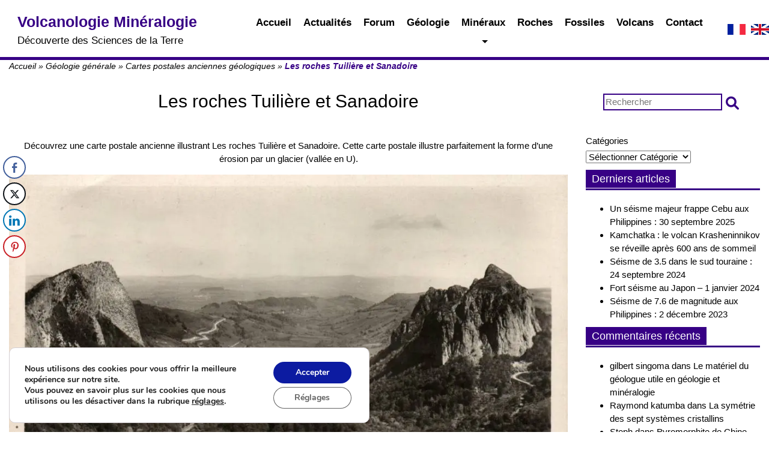

--- FILE ---
content_type: text/html; charset=UTF-8
request_url: https://www.volcanol.fr/geologie_generale/les-roches-tuiliere-et-sanadoire/
body_size: 21043
content:
<!doctype html><html
lang=fr-FR class=no-js><head><style>img.lazy{min-height:1px}</style><link
href=https://www.volcanol.fr/wp-content/plugins/w3-total-cache/pub/js/lazyload.min.js as=script><meta
charset="UTF-8"><title>Les roches Tuilière et Sanadoire - Volcanologie Minéralogie</title><link
href=//www.google-analytics.com rel=dns-prefetch><meta
http-equiv="X-UA-Compatible" content="IE=edge,chrome=1"><meta
name="viewport" content="width=device-width, initial-scale=1.0"> <script data-cfasync=false data-no-defer=1 data-no-minify=1 data-no-optimize=1>var ewww_webp_supported=!1;function check_webp_feature(A,e){var w;e=void 0!==e?e:function(){},ewww_webp_supported?e(ewww_webp_supported):((w=new Image).onload=function(){ewww_webp_supported=0<w.width&&0<w.height,e&&e(ewww_webp_supported)},w.onerror=function(){e&&e(!1)},w.src="data:image/webp;base64,"+{alpha:"UklGRkoAAABXRUJQVlA4WAoAAAAQAAAAAAAAAAAAQUxQSAwAAAARBxAR/Q9ERP8DAABWUDggGAAAABQBAJ0BKgEAAQAAAP4AAA3AAP7mtQAAAA=="}[A])}check_webp_feature("alpha");</script><script data-cfasync=false data-no-defer=1 data-no-minify=1 data-no-optimize=1>var Arrive=function(c,w){"use strict";if(c.MutationObserver&&"undefined"!=typeof HTMLElement){var r,a=0,u=(r=HTMLElement.prototype.matches||HTMLElement.prototype.webkitMatchesSelector||HTMLElement.prototype.mozMatchesSelector||HTMLElement.prototype.msMatchesSelector,{matchesSelector:function(e,t){return e instanceof HTMLElement&&r.call(e,t)},addMethod:function(e,t,r){var a=e[t];e[t]=function(){return r.length==arguments.length?r.apply(this,arguments):"function"==typeof a?a.apply(this,arguments):void 0}},callCallbacks:function(e,t){t&&t.options.onceOnly&&1==t.firedElems.length&&(e=[e[0]]);for(var r,a=0;r=e[a];a++)r&&r.callback&&r.callback.call(r.elem,r.elem);t&&t.options.onceOnly&&1==t.firedElems.length&&t.me.unbindEventWithSelectorAndCallback.call(t.target,t.selector,t.callback)},checkChildNodesRecursively:function(e,t,r,a){for(var i,n=0;i=e[n];n++)r(i,t,a)&&a.push({callback:t.callback,elem:i}),0<i.childNodes.length&&u.checkChildNodesRecursively(i.childNodes,t,r,a)},mergeArrays:function(e,t){var r,a={};for(r in e)e.hasOwnProperty(r)&&(a[r]=e[r]);for(r in t)t.hasOwnProperty(r)&&(a[r]=t[r]);return a},toElementsArray:function(e){return e=void 0!==e&&("number"!=typeof e.length||e===c)?[e]:e}}),e=(l.prototype.addEvent=function(e,t,r,a){a={target:e,selector:t,options:r,callback:a,firedElems:[]};return this._beforeAdding&&this._beforeAdding(a),this._eventsBucket.push(a),a},l.prototype.removeEvent=function(e){for(var t,r=this._eventsBucket.length-1;t=this._eventsBucket[r];r--)e(t)&&(this._beforeRemoving&&this._beforeRemoving(t),(t=this._eventsBucket.splice(r,1))&&t.length&&(t[0].callback=null))},l.prototype.beforeAdding=function(e){this._beforeAdding=e},l.prototype.beforeRemoving=function(e){this._beforeRemoving=e},l),t=function(i,n){var o=new e,l=this,s={fireOnAttributesModification:!1};return o.beforeAdding(function(t){var e=t.target;e!==c.document&&e!==c||(e=document.getElementsByTagName("html")[0]);var r=new MutationObserver(function(e){n.call(this,e,t)}),a=i(t.options);r.observe(e,a),t.observer=r,t.me=l}),o.beforeRemoving(function(e){e.observer.disconnect()}),this.bindEvent=function(e,t,r){t=u.mergeArrays(s,t);for(var a=u.toElementsArray(this),i=0;i<a.length;i++)o.addEvent(a[i],e,t,r)},this.unbindEvent=function(){var r=u.toElementsArray(this);o.removeEvent(function(e){for(var t=0;t<r.length;t++)if(this===w||e.target===r[t])return!0;return!1})},this.unbindEventWithSelectorOrCallback=function(r){var a=u.toElementsArray(this),i=r,e="function"==typeof r?function(e){for(var t=0;t<a.length;t++)if((this===w||e.target===a[t])&&e.callback===i)return!0;return!1}:function(e){for(var t=0;t<a.length;t++)if((this===w||e.target===a[t])&&e.selector===r)return!0;return!1};o.removeEvent(e)},this.unbindEventWithSelectorAndCallback=function(r,a){var i=u.toElementsArray(this);o.removeEvent(function(e){for(var t=0;t<i.length;t++)if((this===w||e.target===i[t])&&e.selector===r&&e.callback===a)return!0;return!1})},this},i=new function(){var s={fireOnAttributesModification:!1,onceOnly:!1,existing:!1};function n(e,t,r){return!(!u.matchesSelector(e,t.selector)||(e._id===w&&(e._id=a++),-1!=t.firedElems.indexOf(e._id)))&&(t.firedElems.push(e._id),!0)}var c=(i=new t(function(e){var t={attributes:!1,childList:!0,subtree:!0};return e.fireOnAttributesModification&&(t.attributes=!0),t},function(e,i){e.forEach(function(e){var t=e.addedNodes,r=e.target,a=[];null!==t&&0<t.length?u.checkChildNodesRecursively(t,i,n,a):"attributes"===e.type&&n(r,i)&&a.push({callback:i.callback,elem:r}),u.callCallbacks(a,i)})})).bindEvent;return i.bindEvent=function(e,t,r){t=void 0===r?(r=t,s):u.mergeArrays(s,t);var a=u.toElementsArray(this);if(t.existing){for(var i=[],n=0;n<a.length;n++)for(var o=a[n].querySelectorAll(e),l=0;l<o.length;l++)i.push({callback:r,elem:o[l]});if(t.onceOnly&&i.length)return r.call(i[0].elem,i[0].elem);setTimeout(u.callCallbacks,1,i)}c.call(this,e,t,r)},i},o=new function(){var a={};function i(e,t){return u.matchesSelector(e,t.selector)}var n=(o=new t(function(){return{childList:!0,subtree:!0}},function(e,r){e.forEach(function(e){var t=e.removedNodes,e=[];null!==t&&0<t.length&&u.checkChildNodesRecursively(t,r,i,e),u.callCallbacks(e,r)})})).bindEvent;return o.bindEvent=function(e,t,r){t=void 0===r?(r=t,a):u.mergeArrays(a,t),n.call(this,e,t,r)},o};d(HTMLElement.prototype),d(NodeList.prototype),d(HTMLCollection.prototype),d(HTMLDocument.prototype),d(Window.prototype);var n={};return s(i,n,"unbindAllArrive"),s(o,n,"unbindAllLeave"),n}function l(){this._eventsBucket=[],this._beforeAdding=null,this._beforeRemoving=null}function s(e,t,r){u.addMethod(t,r,e.unbindEvent),u.addMethod(t,r,e.unbindEventWithSelectorOrCallback),u.addMethod(t,r,e.unbindEventWithSelectorAndCallback)}function d(e){e.arrive=i.bindEvent,s(i,e,"unbindArrive"),e.leave=o.bindEvent,s(o,e,"unbindLeave")}}(window,void 0),ewww_webp_supported=!1;function check_webp_feature(e,t){var r;ewww_webp_supported?t(ewww_webp_supported):((r=new Image).onload=function(){ewww_webp_supported=0<r.width&&0<r.height,t(ewww_webp_supported)},r.onerror=function(){t(!1)},r.src="data:image/webp;base64,"+{alpha:"UklGRkoAAABXRUJQVlA4WAoAAAAQAAAAAAAAAAAAQUxQSAwAAAARBxAR/Q9ERP8DAABWUDggGAAAABQBAJ0BKgEAAQAAAP4AAA3AAP7mtQAAAA==",animation:"UklGRlIAAABXRUJQVlA4WAoAAAASAAAAAAAAAAAAQU5JTQYAAAD/////AABBTk1GJgAAAAAAAAAAAAAAAAAAAGQAAABWUDhMDQAAAC8AAAAQBxAREYiI/gcA"}[e])}function ewwwLoadImages(e){if(e){for(var t=document.querySelectorAll(".batch-image img, .image-wrapper a, .ngg-pro-masonry-item a, .ngg-galleria-offscreen-seo-wrapper a"),r=0,a=t.length;r<a;r++)ewwwAttr(t[r],"data-src",t[r].getAttribute("data-webp")),ewwwAttr(t[r],"data-thumbnail",t[r].getAttribute("data-webp-thumbnail"));for(var i=document.querySelectorAll("div.woocommerce-product-gallery__image"),r=0,a=i.length;r<a;r++)ewwwAttr(i[r],"data-thumb",i[r].getAttribute("data-webp-thumb"))}for(var n=document.querySelectorAll("video"),r=0,a=n.length;r<a;r++)ewwwAttr(n[r],"poster",e?n[r].getAttribute("data-poster-webp"):n[r].getAttribute("data-poster-image"));for(var o,l=document.querySelectorAll("img.ewww_webp_lazy_load"),r=0,a=l.length;r<a;r++)e&&(ewwwAttr(l[r],"data-lazy-srcset",l[r].getAttribute("data-lazy-srcset-webp")),ewwwAttr(l[r],"data-srcset",l[r].getAttribute("data-srcset-webp")),ewwwAttr(l[r],"data-lazy-src",l[r].getAttribute("data-lazy-src-webp")),ewwwAttr(l[r],"data-src",l[r].getAttribute("data-src-webp")),ewwwAttr(l[r],"data-orig-file",l[r].getAttribute("data-webp-orig-file")),ewwwAttr(l[r],"data-medium-file",l[r].getAttribute("data-webp-medium-file")),ewwwAttr(l[r],"data-large-file",l[r].getAttribute("data-webp-large-file")),null!=(o=l[r].getAttribute("srcset"))&&!1!==o&&o.includes("R0lGOD")&&ewwwAttr(l[r],"src",l[r].getAttribute("data-lazy-src-webp"))),l[r].className=l[r].className.replace(/\bewww_webp_lazy_load\b/,"");for(var s=document.querySelectorAll(".ewww_webp"),r=0,a=s.length;r<a;r++)e?(ewwwAttr(s[r],"srcset",s[r].getAttribute("data-srcset-webp")),ewwwAttr(s[r],"src",s[r].getAttribute("data-src-webp")),ewwwAttr(s[r],"data-orig-file",s[r].getAttribute("data-webp-orig-file")),ewwwAttr(s[r],"data-medium-file",s[r].getAttribute("data-webp-medium-file")),ewwwAttr(s[r],"data-large-file",s[r].getAttribute("data-webp-large-file")),ewwwAttr(s[r],"data-large_image",s[r].getAttribute("data-webp-large_image")),ewwwAttr(s[r],"data-src",s[r].getAttribute("data-webp-src"))):(ewwwAttr(s[r],"srcset",s[r].getAttribute("data-srcset-img")),ewwwAttr(s[r],"src",s[r].getAttribute("data-src-img"))),s[r].className=s[r].className.replace(/\bewww_webp\b/,"ewww_webp_loaded");window.jQuery&&jQuery.fn.isotope&&jQuery.fn.imagesLoaded&&(jQuery(".fusion-posts-container-infinite").imagesLoaded(function(){jQuery(".fusion-posts-container-infinite").hasClass("isotope")&&jQuery(".fusion-posts-container-infinite").isotope()}),jQuery(".fusion-portfolio:not(.fusion-recent-works) .fusion-portfolio-wrapper").imagesLoaded(function(){jQuery(".fusion-portfolio:not(.fusion-recent-works) .fusion-portfolio-wrapper").isotope()}))}function ewwwWebPInit(e){ewwwLoadImages(e),ewwwNggLoadGalleries(e),document.arrive(".ewww_webp",function(){ewwwLoadImages(e)}),document.arrive(".ewww_webp_lazy_load",function(){ewwwLoadImages(e)}),document.arrive("videos",function(){ewwwLoadImages(e)}),"loading"==document.readyState?document.addEventListener("DOMContentLoaded",ewwwJSONParserInit):("undefined"!=typeof galleries&&ewwwNggParseGalleries(e),ewwwWooParseVariations(e))}function ewwwAttr(e,t,r){null!=r&&!1!==r&&e.setAttribute(t,r)}function ewwwJSONParserInit(){"undefined"!=typeof galleries&&check_webp_feature("alpha",ewwwNggParseGalleries),check_webp_feature("alpha",ewwwWooParseVariations)}function ewwwWooParseVariations(e){if(e)for(var t=document.querySelectorAll("form.variations_form"),r=0,a=t.length;r<a;r++){var i=t[r].getAttribute("data-product_variations"),n=!1;try{for(var o in i=JSON.parse(i))void 0!==i[o]&&void 0!==i[o].image&&(void 0!==i[o].image.src_webp&&(i[o].image.src=i[o].image.src_webp,n=!0),void 0!==i[o].image.srcset_webp&&(i[o].image.srcset=i[o].image.srcset_webp,n=!0),void 0!==i[o].image.full_src_webp&&(i[o].image.full_src=i[o].image.full_src_webp,n=!0),void 0!==i[o].image.gallery_thumbnail_src_webp&&(i[o].image.gallery_thumbnail_src=i[o].image.gallery_thumbnail_src_webp,n=!0),void 0!==i[o].image.thumb_src_webp&&(i[o].image.thumb_src=i[o].image.thumb_src_webp,n=!0));n&&ewwwAttr(t[r],"data-product_variations",JSON.stringify(i))}catch(e){}}}function ewwwNggParseGalleries(e){if(e)for(var t in galleries){var r=galleries[t];galleries[t].images_list=ewwwNggParseImageList(r.images_list)}}function ewwwNggLoadGalleries(e){e&&document.addEventListener("ngg.galleria.themeadded",function(e,t){window.ngg_galleria._create_backup=window.ngg_galleria.create,window.ngg_galleria.create=function(e,t){var r=$(e).data("id");return galleries["gallery_"+r].images_list=ewwwNggParseImageList(galleries["gallery_"+r].images_list),window.ngg_galleria._create_backup(e,t)}})}function ewwwNggParseImageList(e){for(var t in e){var r=e[t];if(void 0!==r["image-webp"]&&(e[t].image=r["image-webp"],delete e[t]["image-webp"]),void 0!==r["thumb-webp"]&&(e[t].thumb=r["thumb-webp"],delete e[t]["thumb-webp"]),void 0!==r.full_image_webp&&(e[t].full_image=r.full_image_webp,delete e[t].full_image_webp),void 0!==r.srcsets)for(var a in r.srcsets)nggSrcset=r.srcsets[a],void 0!==r.srcsets[a+"-webp"]&&(e[t].srcsets[a]=r.srcsets[a+"-webp"],delete e[t].srcsets[a+"-webp"]);if(void 0!==r.full_srcsets)for(var i in r.full_srcsets)nggFSrcset=r.full_srcsets[i],void 0!==r.full_srcsets[i+"-webp"]&&(e[t].full_srcsets[i]=r.full_srcsets[i+"-webp"],delete e[t].full_srcsets[i+"-webp"])}return e}check_webp_feature("alpha",ewwwWebPInit);</script><meta
name='robots' content='index, follow, max-image-preview:large, max-snippet:-1, max-video-preview:-1'><meta
name="description" content="Découvrez une carte postale ancienne illustrant Les roches Tuilière et Sanadoire."><link
rel=canonical href=https://www.volcanol.fr/geologie_generale/les-roches-tuiliere-et-sanadoire/ ><meta
property="og:locale" content="fr_FR"><meta
property="og:type" content="article"><meta
property="og:title" content="Les roches Tuilière et Sanadoire - Volcanologie Minéralogie"><meta
property="og:description" content="Découvrez une carte postale ancienne illustrant Les roches Tuilière et Sanadoire."><meta
property="og:url" content="https://www.volcanol.fr/geologie_generale/les-roches-tuiliere-et-sanadoire/"><meta
property="og:site_name" content="Volcanologie Minéralogie"><meta
property="article:modified_time" content="2023-03-02T12:54:26+00:00"><meta
property="og:image" content="https://www.volcanol.fr/wp-content/uploads/2023/03/carte-postale-04.jpg"><meta
property="og:image:width" content="1024"><meta
property="og:image:height" content="653"><meta
property="og:image:type" content="image/jpeg"><meta
name="twitter:card" content="summary_large_image"><meta
name="twitter:label1" content="Durée de lecture estimée"><meta
name="twitter:data1" content="1 minute"><link
rel=dns-prefetch href=//use.fontawesome.com><link
rel=alternate title="oEmbed (JSON)" type=application/json+oembed href="https://www.volcanol.fr/wp-json/oembed/1.0/embed?url=https%3A%2F%2Fwww.volcanol.fr%2Fgeologie_generale%2Fles-roches-tuiliere-et-sanadoire%2F&#038;lang=fr"><link
rel=alternate title="oEmbed (XML)" type=text/xml+oembed href="https://www.volcanol.fr/wp-json/oembed/1.0/embed?url=https%3A%2F%2Fwww.volcanol.fr%2Fgeologie_generale%2Fles-roches-tuiliere-et-sanadoire%2F&#038;format=xml&#038;lang=fr"><style id=wp-img-auto-sizes-contain-inline-css>img:is([sizes=auto i],[sizes^="auto," i]){contain-intrinsic-size:3000px 1500px}
/*# sourceURL=wp-img-auto-sizes-contain-inline-css */</style><style id=wp-emoji-styles-inline-css>img.wp-smiley, img.emoji {
		display: inline !important;
		border: none !important;
		box-shadow: none !important;
		height: 1em !important;
		width: 1em !important;
		margin: 0 0.07em !important;
		vertical-align: -0.1em !important;
		background: none !important;
		padding: 0 !important;
	}
/*# sourceURL=wp-emoji-styles-inline-css */</style><link
rel=stylesheet href=https://www.volcanol.fr/wp-content/cache/minify/a5ff7.css media=all><style id=wp-block-categories-inline-css>.wp-block-categories{box-sizing:border-box}.wp-block-categories.alignleft{margin-right:2em}.wp-block-categories.alignright{margin-left:2em}.wp-block-categories.wp-block-categories-dropdown.aligncenter{text-align:center}.wp-block-categories .wp-block-categories__label{display:block;width:100%}
/*# sourceURL=https://www.volcanol.fr/wp-includes/blocks/categories/style.min.css */</style><style id=global-styles-inline-css>/*<![CDATA[*/:root{--wp--preset--aspect-ratio--square: 1;--wp--preset--aspect-ratio--4-3: 4/3;--wp--preset--aspect-ratio--3-4: 3/4;--wp--preset--aspect-ratio--3-2: 3/2;--wp--preset--aspect-ratio--2-3: 2/3;--wp--preset--aspect-ratio--16-9: 16/9;--wp--preset--aspect-ratio--9-16: 9/16;--wp--preset--color--black: #000000;--wp--preset--color--cyan-bluish-gray: #abb8c3;--wp--preset--color--white: #ffffff;--wp--preset--color--pale-pink: #f78da7;--wp--preset--color--vivid-red: #cf2e2e;--wp--preset--color--luminous-vivid-orange: #ff6900;--wp--preset--color--luminous-vivid-amber: #fcb900;--wp--preset--color--light-green-cyan: #7bdcb5;--wp--preset--color--vivid-green-cyan: #00d084;--wp--preset--color--pale-cyan-blue: #8ed1fc;--wp--preset--color--vivid-cyan-blue: #0693e3;--wp--preset--color--vivid-purple: #9b51e0;--wp--preset--gradient--vivid-cyan-blue-to-vivid-purple: linear-gradient(135deg,rgb(6,147,227) 0%,rgb(155,81,224) 100%);--wp--preset--gradient--light-green-cyan-to-vivid-green-cyan: linear-gradient(135deg,rgb(122,220,180) 0%,rgb(0,208,130) 100%);--wp--preset--gradient--luminous-vivid-amber-to-luminous-vivid-orange: linear-gradient(135deg,rgb(252,185,0) 0%,rgb(255,105,0) 100%);--wp--preset--gradient--luminous-vivid-orange-to-vivid-red: linear-gradient(135deg,rgb(255,105,0) 0%,rgb(207,46,46) 100%);--wp--preset--gradient--very-light-gray-to-cyan-bluish-gray: linear-gradient(135deg,rgb(238,238,238) 0%,rgb(169,184,195) 100%);--wp--preset--gradient--cool-to-warm-spectrum: linear-gradient(135deg,rgb(74,234,220) 0%,rgb(151,120,209) 20%,rgb(207,42,186) 40%,rgb(238,44,130) 60%,rgb(251,105,98) 80%,rgb(254,248,76) 100%);--wp--preset--gradient--blush-light-purple: linear-gradient(135deg,rgb(255,206,236) 0%,rgb(152,150,240) 100%);--wp--preset--gradient--blush-bordeaux: linear-gradient(135deg,rgb(254,205,165) 0%,rgb(254,45,45) 50%,rgb(107,0,62) 100%);--wp--preset--gradient--luminous-dusk: linear-gradient(135deg,rgb(255,203,112) 0%,rgb(199,81,192) 50%,rgb(65,88,208) 100%);--wp--preset--gradient--pale-ocean: linear-gradient(135deg,rgb(255,245,203) 0%,rgb(182,227,212) 50%,rgb(51,167,181) 100%);--wp--preset--gradient--electric-grass: linear-gradient(135deg,rgb(202,248,128) 0%,rgb(113,206,126) 100%);--wp--preset--gradient--midnight: linear-gradient(135deg,rgb(2,3,129) 0%,rgb(40,116,252) 100%);--wp--preset--font-size--small: 13px;--wp--preset--font-size--medium: 20px;--wp--preset--font-size--large: 36px;--wp--preset--font-size--x-large: 42px;--wp--preset--spacing--20: 0.44rem;--wp--preset--spacing--30: 0.67rem;--wp--preset--spacing--40: 1rem;--wp--preset--spacing--50: 1.5rem;--wp--preset--spacing--60: 2.25rem;--wp--preset--spacing--70: 3.38rem;--wp--preset--spacing--80: 5.06rem;--wp--preset--shadow--natural: 6px 6px 9px rgba(0, 0, 0, 0.2);--wp--preset--shadow--deep: 12px 12px 50px rgba(0, 0, 0, 0.4);--wp--preset--shadow--sharp: 6px 6px 0px rgba(0, 0, 0, 0.2);--wp--preset--shadow--outlined: 6px 6px 0px -3px rgb(255, 255, 255), 6px 6px rgb(0, 0, 0);--wp--preset--shadow--crisp: 6px 6px 0px rgb(0, 0, 0);}:where(.is-layout-flex){gap: 0.5em;}:where(.is-layout-grid){gap: 0.5em;}body .is-layout-flex{display: flex;}.is-layout-flex{flex-wrap: wrap;align-items: center;}.is-layout-flex > :is(*, div){margin: 0;}body .is-layout-grid{display: grid;}.is-layout-grid > :is(*, div){margin: 0;}:where(.wp-block-columns.is-layout-flex){gap: 2em;}:where(.wp-block-columns.is-layout-grid){gap: 2em;}:where(.wp-block-post-template.is-layout-flex){gap: 1.25em;}:where(.wp-block-post-template.is-layout-grid){gap: 1.25em;}.has-black-color{color: var(--wp--preset--color--black) !important;}.has-cyan-bluish-gray-color{color: var(--wp--preset--color--cyan-bluish-gray) !important;}.has-white-color{color: var(--wp--preset--color--white) !important;}.has-pale-pink-color{color: var(--wp--preset--color--pale-pink) !important;}.has-vivid-red-color{color: var(--wp--preset--color--vivid-red) !important;}.has-luminous-vivid-orange-color{color: var(--wp--preset--color--luminous-vivid-orange) !important;}.has-luminous-vivid-amber-color{color: var(--wp--preset--color--luminous-vivid-amber) !important;}.has-light-green-cyan-color{color: var(--wp--preset--color--light-green-cyan) !important;}.has-vivid-green-cyan-color{color: var(--wp--preset--color--vivid-green-cyan) !important;}.has-pale-cyan-blue-color{color: var(--wp--preset--color--pale-cyan-blue) !important;}.has-vivid-cyan-blue-color{color: var(--wp--preset--color--vivid-cyan-blue) !important;}.has-vivid-purple-color{color: var(--wp--preset--color--vivid-purple) !important;}.has-black-background-color{background-color: var(--wp--preset--color--black) !important;}.has-cyan-bluish-gray-background-color{background-color: var(--wp--preset--color--cyan-bluish-gray) !important;}.has-white-background-color{background-color: var(--wp--preset--color--white) !important;}.has-pale-pink-background-color{background-color: var(--wp--preset--color--pale-pink) !important;}.has-vivid-red-background-color{background-color: var(--wp--preset--color--vivid-red) !important;}.has-luminous-vivid-orange-background-color{background-color: var(--wp--preset--color--luminous-vivid-orange) !important;}.has-luminous-vivid-amber-background-color{background-color: var(--wp--preset--color--luminous-vivid-amber) !important;}.has-light-green-cyan-background-color{background-color: var(--wp--preset--color--light-green-cyan) !important;}.has-vivid-green-cyan-background-color{background-color: var(--wp--preset--color--vivid-green-cyan) !important;}.has-pale-cyan-blue-background-color{background-color: var(--wp--preset--color--pale-cyan-blue) !important;}.has-vivid-cyan-blue-background-color{background-color: var(--wp--preset--color--vivid-cyan-blue) !important;}.has-vivid-purple-background-color{background-color: var(--wp--preset--color--vivid-purple) !important;}.has-black-border-color{border-color: var(--wp--preset--color--black) !important;}.has-cyan-bluish-gray-border-color{border-color: var(--wp--preset--color--cyan-bluish-gray) !important;}.has-white-border-color{border-color: var(--wp--preset--color--white) !important;}.has-pale-pink-border-color{border-color: var(--wp--preset--color--pale-pink) !important;}.has-vivid-red-border-color{border-color: var(--wp--preset--color--vivid-red) !important;}.has-luminous-vivid-orange-border-color{border-color: var(--wp--preset--color--luminous-vivid-orange) !important;}.has-luminous-vivid-amber-border-color{border-color: var(--wp--preset--color--luminous-vivid-amber) !important;}.has-light-green-cyan-border-color{border-color: var(--wp--preset--color--light-green-cyan) !important;}.has-vivid-green-cyan-border-color{border-color: var(--wp--preset--color--vivid-green-cyan) !important;}.has-pale-cyan-blue-border-color{border-color: var(--wp--preset--color--pale-cyan-blue) !important;}.has-vivid-cyan-blue-border-color{border-color: var(--wp--preset--color--vivid-cyan-blue) !important;}.has-vivid-purple-border-color{border-color: var(--wp--preset--color--vivid-purple) !important;}.has-vivid-cyan-blue-to-vivid-purple-gradient-background{background: var(--wp--preset--gradient--vivid-cyan-blue-to-vivid-purple) !important;}.has-light-green-cyan-to-vivid-green-cyan-gradient-background{background: var(--wp--preset--gradient--light-green-cyan-to-vivid-green-cyan) !important;}.has-luminous-vivid-amber-to-luminous-vivid-orange-gradient-background{background: var(--wp--preset--gradient--luminous-vivid-amber-to-luminous-vivid-orange) !important;}.has-luminous-vivid-orange-to-vivid-red-gradient-background{background: var(--wp--preset--gradient--luminous-vivid-orange-to-vivid-red) !important;}.has-very-light-gray-to-cyan-bluish-gray-gradient-background{background: var(--wp--preset--gradient--very-light-gray-to-cyan-bluish-gray) !important;}.has-cool-to-warm-spectrum-gradient-background{background: var(--wp--preset--gradient--cool-to-warm-spectrum) !important;}.has-blush-light-purple-gradient-background{background: var(--wp--preset--gradient--blush-light-purple) !important;}.has-blush-bordeaux-gradient-background{background: var(--wp--preset--gradient--blush-bordeaux) !important;}.has-luminous-dusk-gradient-background{background: var(--wp--preset--gradient--luminous-dusk) !important;}.has-pale-ocean-gradient-background{background: var(--wp--preset--gradient--pale-ocean) !important;}.has-electric-grass-gradient-background{background: var(--wp--preset--gradient--electric-grass) !important;}.has-midnight-gradient-background{background: var(--wp--preset--gradient--midnight) !important;}.has-small-font-size{font-size: var(--wp--preset--font-size--small) !important;}.has-medium-font-size{font-size: var(--wp--preset--font-size--medium) !important;}.has-large-font-size{font-size: var(--wp--preset--font-size--large) !important;}.has-x-large-font-size{font-size: var(--wp--preset--font-size--x-large) !important;}
/*# sourceURL=global-styles-inline-css *//*]]>*/</style><style id=classic-theme-styles-inline-css>/*! This file is auto-generated */
.wp-block-button__link{color:#fff;background-color:#32373c;border-radius:9999px;box-shadow:none;text-decoration:none;padding:calc(.667em + 2px) calc(1.333em + 2px);font-size:1.125em}.wp-block-file__button{background:#32373c;color:#fff;text-decoration:none}
/*# sourceURL=/wp-includes/css/classic-themes.min.css */</style><style id=font-awesome-svg-styles-default-inline-css>/*<![CDATA[*/.svg-inline--fa {
  display: inline-block;
  height: 1em;
  overflow: visible;
  vertical-align: -.125em;
}
/*# sourceURL=font-awesome-svg-styles-default-inline-css *//*]]>*/</style><link
rel=stylesheet href=https://www.volcanol.fr/wp-content/cache/minify/5ad4f.css media=all><style id=font-awesome-svg-styles-inline-css>.wp-block-font-awesome-icon svg::before,
   .wp-rich-text-font-awesome-icon svg::before {content: unset;}
/*# sourceURL=font-awesome-svg-styles-inline-css */</style><link
rel=stylesheet href=https://www.volcanol.fr/wp-content/cache/minify/69c89.css media=all><link
rel=stylesheet id=font-awesome-official-css href=https://use.fontawesome.com/releases/v6.1.2/css/all.css media=all integrity=sha384-fZCoUih8XsaUZnNDOiLqnby1tMJ0sE7oBbNk2Xxf5x8Z4SvNQ9j83vFMa/erbVrV crossorigin=anonymous><link
rel=stylesheet href=https://www.volcanol.fr/wp-content/cache/minify/95885.css media=all><style id=moove_gdpr_frontend-inline-css>/*<![CDATA[*/#moove_gdpr_cookie_modal,#moove_gdpr_cookie_info_bar,.gdpr_cookie_settings_shortcode_content{font-family:&#039;Nunito&#039;,sans-serif}#moove_gdpr_save_popup_settings_button{background-color:#373737;color:#fff}#moove_gdpr_save_popup_settings_button:hover{background-color:#000}#moove_gdpr_cookie_info_bar .moove-gdpr-info-bar-container .moove-gdpr-info-bar-content a.mgbutton,#moove_gdpr_cookie_info_bar .moove-gdpr-info-bar-container .moove-gdpr-info-bar-content button.mgbutton{background-color:#0c1ba1}#moove_gdpr_cookie_modal .moove-gdpr-modal-content .moove-gdpr-modal-footer-content .moove-gdpr-button-holder a.mgbutton,#moove_gdpr_cookie_modal .moove-gdpr-modal-content .moove-gdpr-modal-footer-content .moove-gdpr-button-holder button.mgbutton,.gdpr_cookie_settings_shortcode_content .gdpr-shr-button.button-green{background-color:#0c1ba1;border-color:#0c1ba1}#moove_gdpr_cookie_modal .moove-gdpr-modal-content .moove-gdpr-modal-footer-content .moove-gdpr-button-holder a.mgbutton:hover,#moove_gdpr_cookie_modal .moove-gdpr-modal-content .moove-gdpr-modal-footer-content .moove-gdpr-button-holder button.mgbutton:hover,.gdpr_cookie_settings_shortcode_content .gdpr-shr-button.button-green:hover{background-color:#fff;color:#0c1ba1}#moove_gdpr_cookie_modal .moove-gdpr-modal-content .moove-gdpr-modal-close i,#moove_gdpr_cookie_modal .moove-gdpr-modal-content .moove-gdpr-modal-close span.gdpr-icon{background-color:#0c1ba1;border:1px solid #0c1ba1}#moove_gdpr_cookie_info_bar span.moove-gdpr-infobar-allow-all.focus-g,#moove_gdpr_cookie_info_bar span.moove-gdpr-infobar-allow-all:focus,#moove_gdpr_cookie_info_bar button.moove-gdpr-infobar-allow-all.focus-g,#moove_gdpr_cookie_info_bar button.moove-gdpr-infobar-allow-all:focus,#moove_gdpr_cookie_info_bar span.moove-gdpr-infobar-reject-btn.focus-g,#moove_gdpr_cookie_info_bar span.moove-gdpr-infobar-reject-btn:focus,#moove_gdpr_cookie_info_bar button.moove-gdpr-infobar-reject-btn.focus-g,#moove_gdpr_cookie_info_bar button.moove-gdpr-infobar-reject-btn:focus,#moove_gdpr_cookie_info_bar span.change-settings-button.focus-g,#moove_gdpr_cookie_info_bar span.change-settings-button:focus,#moove_gdpr_cookie_info_bar button.change-settings-button.focus-g,#moove_gdpr_cookie_info_bar button.change-settings-button:focus{-webkit-box-shadow:0 0 1px 3px #0c1ba1;-moz-box-shadow:0 0 1px 3px #0c1ba1;box-shadow:0 0 1px 3px #0c1ba1}#moove_gdpr_cookie_modal .moove-gdpr-modal-content .moove-gdpr-modal-close i:hover,#moove_gdpr_cookie_modal .moove-gdpr-modal-content .moove-gdpr-modal-close span.gdpr-icon:hover,#moove_gdpr_cookie_info_bar span[data-href]>u.change-settings-button{color:#0c1ba1}#moove_gdpr_cookie_modal .moove-gdpr-modal-content .moove-gdpr-modal-left-content #moove-gdpr-menu li.menu-item-selected a span.gdpr-icon,#moove_gdpr_cookie_modal .moove-gdpr-modal-content .moove-gdpr-modal-left-content #moove-gdpr-menu li.menu-item-selected button span.gdpr-icon{color:inherit}#moove_gdpr_cookie_modal .moove-gdpr-modal-content .moove-gdpr-modal-left-content #moove-gdpr-menu li a span.gdpr-icon,#moove_gdpr_cookie_modal .moove-gdpr-modal-content .moove-gdpr-modal-left-content #moove-gdpr-menu li button span.gdpr-icon{color:inherit}#moove_gdpr_cookie_modal .gdpr-acc-link{line-height:0;font-size:0;color:transparent;position:absolute}#moove_gdpr_cookie_modal .moove-gdpr-modal-content .moove-gdpr-modal-close:hover i,#moove_gdpr_cookie_modal .moove-gdpr-modal-content .moove-gdpr-modal-left-content #moove-gdpr-menu li a,#moove_gdpr_cookie_modal .moove-gdpr-modal-content .moove-gdpr-modal-left-content #moove-gdpr-menu li button,#moove_gdpr_cookie_modal .moove-gdpr-modal-content .moove-gdpr-modal-left-content #moove-gdpr-menu li button i,#moove_gdpr_cookie_modal .moove-gdpr-modal-content .moove-gdpr-modal-left-content #moove-gdpr-menu li a i,#moove_gdpr_cookie_modal .moove-gdpr-modal-content .moove-gdpr-tab-main .moove-gdpr-tab-main-content a:hover,#moove_gdpr_cookie_info_bar.moove-gdpr-dark-scheme .moove-gdpr-info-bar-container .moove-gdpr-info-bar-content a.mgbutton:hover,#moove_gdpr_cookie_info_bar.moove-gdpr-dark-scheme .moove-gdpr-info-bar-container .moove-gdpr-info-bar-content button.mgbutton:hover,#moove_gdpr_cookie_info_bar.moove-gdpr-dark-scheme .moove-gdpr-info-bar-container .moove-gdpr-info-bar-content a:hover,#moove_gdpr_cookie_info_bar.moove-gdpr-dark-scheme .moove-gdpr-info-bar-container .moove-gdpr-info-bar-content button:hover,#moove_gdpr_cookie_info_bar.moove-gdpr-dark-scheme .moove-gdpr-info-bar-container .moove-gdpr-info-bar-content span.change-settings-button:hover,#moove_gdpr_cookie_info_bar.moove-gdpr-dark-scheme .moove-gdpr-info-bar-container .moove-gdpr-info-bar-content button.change-settings-button:hover,#moove_gdpr_cookie_info_bar.moove-gdpr-dark-scheme .moove-gdpr-info-bar-container .moove-gdpr-info-bar-content u.change-settings-button:hover,#moove_gdpr_cookie_info_bar span[data-href]>u.change-settings-button,#moove_gdpr_cookie_info_bar.moove-gdpr-dark-scheme .moove-gdpr-info-bar-container .moove-gdpr-info-bar-content a.mgbutton.focus-g,#moove_gdpr_cookie_info_bar.moove-gdpr-dark-scheme .moove-gdpr-info-bar-container .moove-gdpr-info-bar-content button.mgbutton.focus-g,#moove_gdpr_cookie_info_bar.moove-gdpr-dark-scheme .moove-gdpr-info-bar-container .moove-gdpr-info-bar-content a.focus-g,#moove_gdpr_cookie_info_bar.moove-gdpr-dark-scheme .moove-gdpr-info-bar-container .moove-gdpr-info-bar-content button.focus-g,#moove_gdpr_cookie_info_bar.moove-gdpr-dark-scheme .moove-gdpr-info-bar-container .moove-gdpr-info-bar-content a.mgbutton:focus,#moove_gdpr_cookie_info_bar.moove-gdpr-dark-scheme .moove-gdpr-info-bar-container .moove-gdpr-info-bar-content button.mgbutton:focus,#moove_gdpr_cookie_info_bar.moove-gdpr-dark-scheme .moove-gdpr-info-bar-container .moove-gdpr-info-bar-content a:focus,#moove_gdpr_cookie_info_bar.moove-gdpr-dark-scheme .moove-gdpr-info-bar-container .moove-gdpr-info-bar-content button:focus,#moove_gdpr_cookie_info_bar.moove-gdpr-dark-scheme .moove-gdpr-info-bar-container .moove-gdpr-info-bar-content span.change-settings-button.focus-g,span.change-settings-button:focus,button.change-settings-button.focus-g,button.change-settings-button:focus,#moove_gdpr_cookie_info_bar.moove-gdpr-dark-scheme .moove-gdpr-info-bar-container .moove-gdpr-info-bar-content u.change-settings-button.focus-g,#moove_gdpr_cookie_info_bar.moove-gdpr-dark-scheme .moove-gdpr-info-bar-container .moove-gdpr-info-bar-content u.change-settings-button:focus{color:#0c1ba1}#moove_gdpr_cookie_modal .moove-gdpr-branding.focus-g span,#moove_gdpr_cookie_modal .moove-gdpr-modal-content .moove-gdpr-tab-main a.focus-g,#moove_gdpr_cookie_modal .moove-gdpr-modal-content .moove-gdpr-tab-main .gdpr-cd-details-toggle.focus-g{color:#0c1ba1}#moove_gdpr_cookie_modal.gdpr_lightbox-hide{display:none}
/*# sourceURL=moove_gdpr_frontend-inline-css *//*]]>*/</style><link
rel=stylesheet id=font-awesome-official-v4shim-css href=https://use.fontawesome.com/releases/v6.1.2/css/v4-shims.css media=all integrity=sha384-iW7MVRJO9Fj06GFbRcMqdZBcVQhjBWlVXUjtY7XCppA+DZUoHBQ7B8VB+EjXUkPV crossorigin=anonymous> <script src=https://www.volcanol.fr/wp-content/cache/minify/ae9a9.js></script> <link
rel=https://api.w.org/ href=https://www.volcanol.fr/wp-json/ ><link
rel=alternate title=JSON type=application/json href=https://www.volcanol.fr/wp-json/wp/v2/geologie_generale/7116><style media=screen>/*inline margin*/
	
	
	
	
	
	
			 /*margin-digbar*/

	
	
	
	
	   div[class*="simplesocialbuttons-float"].simplesocialbuttons.simplesocial-round-icon button{
	 margin: ;
   }
	
	
	   div[class*="simplesocialbuttons-float"].simplesocialbuttons .ssb-fb-like,
   div[class*="simplesocialbuttons-float"].simplesocialbuttons amp-facebook-like{
	   margin: ;
   }</style><meta
property="og:title" content="Les roches Tuilière et Sanadoire - Volcanologie Minéralogie"><meta
property="og:type" content="website"><meta
property="og:description" content="D&eacute;couvrez une carte postale ancienne illustrant Les roches Tuili&egrave;re et Sanadoire. Cette carte postale illustre parfaitement la forme d&#039;une &eacute;rosion par un glacier (vall&eacute;e en U)."><meta
property="og:url" content="https://www.volcanol.fr/geologie_generale/les-roches-tuiliere-et-sanadoire/"><meta
property="og:site_name" content="Volcanologie Minéralogie"><meta
property="og:image" content="https://www.volcanol.fr/wp-content/uploads/2023/03/carte-postale-04.jpg"><meta
name="twitter:card" content="summary_large_image"><meta
name="twitter:description" content="D&eacute;couvrez une carte postale ancienne illustrant Les roches Tuili&egrave;re et Sanadoire. Cette carte postale illustre parfaitement la forme d'une &eacute;rosion par un glacier (vall&eacute;e en U)."><meta
name="twitter:title" content="Les roches Tuilière et Sanadoire - Volcanologie Minéralogie"><meta
property="twitter:image" content="https://www.volcanol.fr/wp-content/uploads/2023/03/carte-postale-04.jpg"> <script>// Define dataLayer and the gtag function.
					window.dataLayer = window.dataLayer || [];
					function gtag(){dataLayer.push(arguments);}

					// Set default consent to 'denied' as a placeholder
					// Determine actual values based on your own requirements
					gtag('consent', 'default', {
						'ad_storage': 'denied',
						'ad_user_data': 'denied',
						'ad_personalization': 'denied',
						'analytics_storage': 'denied',
						'personalization_storage': 'denied',
						'security_storage': 'denied',
						'functionality_storage': 'denied',
						'wait_for_update': '2000'
					});</script>  <script>(function(w,d,s,l,i){w[l]=w[l]||[];w[l].push({'gtm.start':
				new Date().getTime(),event:'gtm.js'});var f=d.getElementsByTagName(s)[0],
				j=d.createElement(s),dl=l!='dataLayer'?'&l='+l:'';j.async=true;j.src=
				'https://www.googletagmanager.com/gtm.js?id='+i+dl;f.parentNode.insertBefore(j,f);
				})(window,document,'script','dataLayer','GTM-K7775KZ3');</script> <style>.recentcomments a{display:inline !important;padding:0 !important;margin:0 !important;}</style><noscript><style>.lazyload[data-src]{display:none !important;}</style></noscript><style>.lazyload{background-image:none !important;}.lazyload:before{background-image:none !important;}</style><link
rel=icon href=https://www.volcanol.fr/wp-content/uploads/2022/11/cropped-logo-volcanol-32x32.png sizes=32x32><link
rel=icon href=https://www.volcanol.fr/wp-content/uploads/2022/11/cropped-logo-volcanol-192x192.png sizes=192x192><link
rel=apple-touch-icon href=https://www.volcanol.fr/wp-content/uploads/2022/11/cropped-logo-volcanol-180x180.png><meta
name="msapplication-TileImage" content="https://www.volcanol.fr/wp-content/uploads/2022/11/cropped-logo-volcanol-270x270.png"><style id=wp-custom-css>.intro a {
	color: #370085;
	text-decoration: underline;
}

.contenu a {
	color: #370085;
}

.blog-single img {
	height: auto;
}

main .acces-rapide {
    text-align: center;
    padding-bottom: 25px; }
    main .acces-rapide h2 {
      margin-bottom: 15px;
      color: #370085; }
    main .acces-rapide ul {
      list-style: none;
      padding: 0;
      margin: 0; }
      main .acces-rapide ul li {
        display: inline-block;
        transition: 0.3s all;
        text-align: center; }
        main .acces-rapide ul li a {
          font-weight: 600;
          color: #370085;
          font-size: 22px;
          padding: 15px; }
        main .acces-rapide ul li:hover {
          background-color: #370085; }
          main .acces-rapide ul li:hover a {
            color: #ffffff; }</style> <script>var _paq = window._paq = window._paq || [];
		  /* tracker methods like "setCustomDimension" should be called before "trackPageView" */
		  _paq.push(['trackPageView']);
		  _paq.push(['enableLinkTracking']);
		  (function() {
		    var u="//poussineau.fr/matomo/";
		    _paq.push(['setTrackerUrl', u+'matomo.php']);
		    _paq.push(['setSiteId', '1']);
		    var d=document, g=d.createElement('script'), s=d.getElementsByTagName('script')[0];
		    g.async=true; g.src=u+'matomo.js'; s.parentNode.insertBefore(g,s);
		  })();</script>  <script>var _mtm = window._mtm = window._mtm || [];
		_mtm.push({'mtm.startTime': (new Date().getTime()), 'event': 'mtm.Start'});
		var d=document, g=d.createElement('script'), s=d.getElementsByTagName('script')[0];
		g.async=true; g.src='https://poussineau.fr/matomo/js/container_adNtbpca.js'; s.parentNode.insertBefore(g,s);</script> </head><body
data-rsssl=1 class="wp-singular geologie_generale-template-default single single-geologie_generale postid-7116 wp-theme-html5blank-cw les-roches-tuiliere-et-sanadoire"><div
class=wrapper><header><div
id=navbar-sticky class=fixed-top><nav
class="wrapper navbar navbar-expand-lg navbar-custom bg-custom" role=navigation><div
class="d-flex align-items-start justify-content-around w-100 py-4"><div>
<a
class=navbar-brand href=https://www.volcanol.fr>
<span>Volcanologie Minéralogie</span><br>
Découverte des Sciences de la Terre</a></div><div>
<button
class=navbar-toggler
type=button
data-toggle=collapse
data-target=#navbarSupportedContent
aria-controls=navbarSupportedContent
aria-expanded=false
aria-label="Toggle navigation"><div
id=nav-toggler-icon>
<span
class=nav-icon></span>
<span
class=nav-icon></span>
<span
class=nav-icon></span>
<span
class=nav-icon></span></div>
</button></div></div><div
class="collapse navbar-collapse" id=navbarSupportedContent><ul
id=menu-menu-top class=navbar-nav><li
id=menu-item-3238 class="menu-item menu-item-type-post_type menu-item-object-page menu-item-home menu-item-3238 nav-item"><a
title=Accueil href=https://www.volcanol.fr/ class=nav-link>Accueil<span></span></a></li>
<li
id=menu-item-3239 class="menu-item menu-item-type-post_type menu-item-object-page current_page_parent menu-item-3239 nav-item"><a
title=Actualités href=https://www.volcanol.fr/blog/ class=nav-link>Actualités<span></span></a></li>
<li
id=menu-item-3240 class="menu-item menu-item-type-post_type menu-item-object-page menu-item-3240 nav-item"><a
title=Forum href=https://www.volcanol.fr/forum-2/ class=nav-link>Forum<span></span></a></li>
<li
id=menu-item-3303 class="menu-item menu-item-type-post_type_archive menu-item-object-geologie_generale menu-item-3303 nav-item"><a
title=Géologie href=https://www.volcanol.fr/geologie_generale/ class=nav-link>Géologie<span></span></a></li>
<li
id=menu-item-3272 class="menu-item menu-item-type-custom menu-item-object-custom menu-item-has-children dropdown menu-item-3272 nav-item"><a
title=Minéraux href=# data-toggle=dropdown aria-haspopup=true aria-expanded=false class="dropdown-toggle nav-link" id=menu-item-dropdown-3272>Minéraux<span></span></a><ul
class=dropdown-menu aria-labelledby=menu-item-dropdown-3272 role=menu>
<li
id=menu-item-3316 class="menu-item menu-item-type-post_type_archive menu-item-object-mineraux menu-item-3316 nav-item"><a
title="Photographies de Minéraux" href=https://www.volcanol.fr/mineraux/ class=dropdown-item>Photographies de Minéraux<span></span></a></li>
<li
id=menu-item-3319 class="menu-item menu-item-type-post_type_archive menu-item-object-fiches_mineraux menu-item-3319 nav-item"><a
title="Fiches minéralogiques" href=https://www.volcanol.fr/fiches_mineraux/ class=dropdown-item>Fiches minéralogiques<span></span></a></li></ul>
</li>
<li
id=menu-item-3324 class="menu-item menu-item-type-post_type_archive menu-item-object-roches menu-item-3324 nav-item"><a
title=Roches href=https://www.volcanol.fr/roches/ class=nav-link>Roches<span></span></a></li>
<li
id=menu-item-3397 class="menu-item menu-item-type-post_type_archive menu-item-object-fossiles menu-item-3397 nav-item"><a
title=Fossiles href=https://www.volcanol.fr/fossiles/ class=nav-link>Fossiles<span></span></a></li>
<li
id=menu-item-3815 class="menu-item menu-item-type-post_type_archive menu-item-object-volcans menu-item-3815 nav-item"><a
title=Volcans href=https://www.volcanol.fr/volcans/ class=nav-link>Volcans<span></span></a></li>
<li
id=menu-item-3879 class="menu-item menu-item-type-post_type menu-item-object-page menu-item-3879 nav-item"><a
title=Contact href=https://www.volcanol.fr/contact/ class=nav-link>Contact<span></span></a></li></ul><div
class=switcher><ul
id=menu-switcher class=menu><li
id=menu-item-3249-fr class="lang-item lang-item-15 lang-item-fr current-lang lang-item-first menu-item menu-item-type-custom menu-item-object-custom menu-item-3249-fr"><a
href=https://www.volcanol.fr/geologie_generale/les-roches-tuiliere-et-sanadoire/ hreflang=fr-FR lang=fr-FR><img
src="[data-uri]" alt=Français data-src=/wp-content/polylang/fr_FR.png decoding=async class=lazyload width=30 height=18 data-eio-rwidth=30 data-eio-rheight=18><noscript><img
class=lazy src="data:image/svg+xml,%3Csvg%20xmlns='http://www.w3.org/2000/svg'%20viewBox='0%200%201%201'%3E%3C/svg%3E" data-src=/wp-content/polylang/fr_FR.png alt=Français data-eio=l></noscript></a></li>
<li
id=menu-item-3249-en class="lang-item lang-item-18 lang-item-en no-translation menu-item menu-item-type-custom menu-item-object-custom menu-item-3249-en"><a
href=https://www.volcanol.fr/en/home/ hreflang=en-GB lang=en-GB><img
src="[data-uri]" alt=English data-src=/wp-content/polylang/en_GB.png decoding=async class=lazyload width=30 height=18 data-eio-rwidth=30 data-eio-rheight=18><noscript><img
class=lazy src="data:image/svg+xml,%3Csvg%20xmlns='http://www.w3.org/2000/svg'%20viewBox='0%200%201%201'%3E%3C/svg%3E" data-src=/wp-content/polylang/en_GB.png alt=English data-eio=l></noscript></a></li></ul></div></div></nav></div></header><main
role=main><section
class=mb-5></section><p
id=breadcrumbs><span><span><a
href=https://www.volcanol.fr/ >Accueil</a></span> » <span><a
href=https://www.volcanol.fr/geologie_generale/ >Géologie générale</a></span> » <span><a
href=https://www.volcanol.fr/articles/cartes-postales-anciennes-geologiques/ >Cartes postales anciennes géologiques</a></span> » <span
class=breadcrumb_last aria-current=page>Les roches Tuilière et Sanadoire</span></span></p><div
class=container-fluid><div
class=row><div
class="col-12 col-lg-9"><div
class="titre-page my-4 text-center"><h1>
<a
href=https://www.volcanol.fr/geologie_generale/les-roches-tuiliere-et-sanadoire/ title="Les roches Tuilière et Sanadoire">Les roches Tuilière et Sanadoire</a></h1></div><div
class=contenu><p
style="text-align: center;">Découvrez une carte postale ancienne illustrant Les roches Tuilière et Sanadoire. Cette carte postale illustre parfaitement la forme d&rsquo;une érosion par un glacier (vallée en U).</p><p
style="text-align: center;"><p
style="text-align: center;"><img
fetchpriority=high decoding=async class="img-fluid alignnone wp-image-7117 size-full lazyload ewww_webp_lazy_load" src="[data-uri]" alt="Les roches Tuilière et Sanadoire" width=1024 height=653   data-src=https://www.volcanol.fr/wp-content/uploads/2023/03/carte-postale-04.jpg data-srcset="https://www.volcanol.fr/wp-content/uploads/2023/03/carte-postale-04.jpg 1024w, https://www.volcanol.fr/wp-content/uploads/2023/03/carte-postale-04-250x159.jpg 250w, https://www.volcanol.fr/wp-content/uploads/2023/03/carte-postale-04-700x446.jpg 700w, https://www.volcanol.fr/wp-content/uploads/2023/03/carte-postale-04-768x490.jpg 768w, https://www.volcanol.fr/wp-content/uploads/2023/03/carte-postale-04-120x77.jpg 120w" data-sizes=auto data-eio-rwidth=1024 data-eio-rheight=653 data-src-webp=https://www.volcanol.fr/wp-content/uploads/2023/03/carte-postale-04.jpg.webp data-srcset-webp="https://www.volcanol.fr/wp-content/uploads/2023/03/carte-postale-04.jpg.webp 1024w, https://www.volcanol.fr/wp-content/uploads/2023/03/carte-postale-04-250x159.jpg.webp 250w, https://www.volcanol.fr/wp-content/uploads/2023/03/carte-postale-04-700x446.jpg.webp 700w, https://www.volcanol.fr/wp-content/uploads/2023/03/carte-postale-04-768x490.jpg.webp 768w, https://www.volcanol.fr/wp-content/uploads/2023/03/carte-postale-04-120x77.jpg.webp 120w"><noscript><img
fetchpriority=high decoding=async class="img-fluid alignnone wp-image-7117 size-full lazy" src="data:image/svg+xml,%3Csvg%20xmlns='http://www.w3.org/2000/svg'%20viewBox='0%200%201024%20653'%3E%3C/svg%3E" data-src=https://www.volcanol.fr/wp-content/uploads/2023/03/carte-postale-04.jpg alt="Les roches Tuilière et Sanadoire" width=1024 height=653 data-srcset="https://www.volcanol.fr/wp-content/uploads/2023/03/carte-postale-04.jpg 1024w, https://www.volcanol.fr/wp-content/uploads/2023/03/carte-postale-04-250x159.jpg 250w, https://www.volcanol.fr/wp-content/uploads/2023/03/carte-postale-04-700x446.jpg 700w, https://www.volcanol.fr/wp-content/uploads/2023/03/carte-postale-04-768x490.jpg 768w, https://www.volcanol.fr/wp-content/uploads/2023/03/carte-postale-04-120x77.jpg 120w" data-sizes="(max-width: 1024px) 100vw, 1024px" data-eio=l></noscript></p><div
class=star-rating><div
id=post-ratings-7116 class=post-ratings  data-nonce=29a33524ed><img
id=rating_7116_1 src="[data-uri]" alt="1 Star" title="1 Star" onmouseover="current_rating(7116, 1, '1 Star');" onmouseout="ratings_off(0, 0, 0);" onclick=rate_post(); onkeypress=rate_post(); style="cursor: pointer; border: 0px;" data-src=https://www.volcanol.fr/wp-content/plugins/wp-postratings/images/stars_crystal/rating_off.gif decoding=async class=lazyload width=16 height=16 data-eio-rwidth=16 data-eio-rheight=16><noscript><img
class=lazy id=rating_7116_1 src="data:image/svg+xml,%3Csvg%20xmlns='http://www.w3.org/2000/svg'%20viewBox='0%200%201%201'%3E%3C/svg%3E" data-src=https://www.volcanol.fr/wp-content/plugins/wp-postratings/images/stars_crystal/rating_off.gif alt="1 Star" title="1 Star" onmouseover="current_rating(7116, 1, '1 Star');" onmouseout="ratings_off(0, 0, 0);" onclick=rate_post(); onkeypress=rate_post(); style="cursor: pointer; border: 0px;" data-eio=l></noscript><img
id=rating_7116_2 src="[data-uri]" alt="2 Stars" title="2 Stars" onmouseover="current_rating(7116, 2, '2 Stars');" onmouseout="ratings_off(0, 0, 0);" onclick=rate_post(); onkeypress=rate_post(); style="cursor: pointer; border: 0px;" data-src=https://www.volcanol.fr/wp-content/plugins/wp-postratings/images/stars_crystal/rating_off.gif decoding=async class=lazyload width=16 height=16 data-eio-rwidth=16 data-eio-rheight=16><noscript><img
class=lazy id=rating_7116_2 src="data:image/svg+xml,%3Csvg%20xmlns='http://www.w3.org/2000/svg'%20viewBox='0%200%201%201'%3E%3C/svg%3E" data-src=https://www.volcanol.fr/wp-content/plugins/wp-postratings/images/stars_crystal/rating_off.gif alt="2 Stars" title="2 Stars" onmouseover="current_rating(7116, 2, '2 Stars');" onmouseout="ratings_off(0, 0, 0);" onclick=rate_post(); onkeypress=rate_post(); style="cursor: pointer; border: 0px;" data-eio=l></noscript><img
id=rating_7116_3 src="[data-uri]" alt="3 Stars" title="3 Stars" onmouseover="current_rating(7116, 3, '3 Stars');" onmouseout="ratings_off(0, 0, 0);" onclick=rate_post(); onkeypress=rate_post(); style="cursor: pointer; border: 0px;" data-src=https://www.volcanol.fr/wp-content/plugins/wp-postratings/images/stars_crystal/rating_off.gif decoding=async class=lazyload width=16 height=16 data-eio-rwidth=16 data-eio-rheight=16><noscript><img
class=lazy id=rating_7116_3 src="data:image/svg+xml,%3Csvg%20xmlns='http://www.w3.org/2000/svg'%20viewBox='0%200%201%201'%3E%3C/svg%3E" data-src=https://www.volcanol.fr/wp-content/plugins/wp-postratings/images/stars_crystal/rating_off.gif alt="3 Stars" title="3 Stars" onmouseover="current_rating(7116, 3, '3 Stars');" onmouseout="ratings_off(0, 0, 0);" onclick=rate_post(); onkeypress=rate_post(); style="cursor: pointer; border: 0px;" data-eio=l></noscript><img
id=rating_7116_4 src="[data-uri]" alt="4 Stars" title="4 Stars" onmouseover="current_rating(7116, 4, '4 Stars');" onmouseout="ratings_off(0, 0, 0);" onclick=rate_post(); onkeypress=rate_post(); style="cursor: pointer; border: 0px;" data-src=https://www.volcanol.fr/wp-content/plugins/wp-postratings/images/stars_crystal/rating_off.gif decoding=async class=lazyload width=16 height=16 data-eio-rwidth=16 data-eio-rheight=16><noscript><img
class=lazy id=rating_7116_4 src="data:image/svg+xml,%3Csvg%20xmlns='http://www.w3.org/2000/svg'%20viewBox='0%200%201%201'%3E%3C/svg%3E" data-src=https://www.volcanol.fr/wp-content/plugins/wp-postratings/images/stars_crystal/rating_off.gif alt="4 Stars" title="4 Stars" onmouseover="current_rating(7116, 4, '4 Stars');" onmouseout="ratings_off(0, 0, 0);" onclick=rate_post(); onkeypress=rate_post(); style="cursor: pointer; border: 0px;" data-eio=l></noscript><img
id=rating_7116_5 src="[data-uri]" alt="5 Stars" title="5 Stars" onmouseover="current_rating(7116, 5, '5 Stars');" onmouseout="ratings_off(0, 0, 0);" onclick=rate_post(); onkeypress=rate_post(); style="cursor: pointer; border: 0px;" data-src=https://www.volcanol.fr/wp-content/plugins/wp-postratings/images/stars_crystal/rating_off.gif decoding=async class=lazyload width=16 height=16 data-eio-rwidth=16 data-eio-rheight=16><noscript><img
class=lazy id=rating_7116_5 src="data:image/svg+xml,%3Csvg%20xmlns='http://www.w3.org/2000/svg'%20viewBox='0%200%201%201'%3E%3C/svg%3E" data-src=https://www.volcanol.fr/wp-content/plugins/wp-postratings/images/stars_crystal/rating_off.gif alt="5 Stars" title="5 Stars" onmouseover="current_rating(7116, 5, '5 Stars');" onmouseout="ratings_off(0, 0, 0);" onclick=rate_post(); onkeypress=rate_post(); style="cursor: pointer; border: 0px;" data-eio=l></noscript><img
id=rating_7116_6 src="[data-uri]" alt="6 Stars" title="6 Stars" onmouseover="current_rating(7116, 6, '6 Stars');" onmouseout="ratings_off(0, 0, 0);" onclick=rate_post(); onkeypress=rate_post(); style="cursor: pointer; border: 0px;" data-src=https://www.volcanol.fr/wp-content/plugins/wp-postratings/images/stars_crystal/rating_off.gif decoding=async class=lazyload width=16 height=16 data-eio-rwidth=16 data-eio-rheight=16><noscript><img
class=lazy id=rating_7116_6 src="data:image/svg+xml,%3Csvg%20xmlns='http://www.w3.org/2000/svg'%20viewBox='0%200%201%201'%3E%3C/svg%3E" data-src=https://www.volcanol.fr/wp-content/plugins/wp-postratings/images/stars_crystal/rating_off.gif alt="6 Stars" title="6 Stars" onmouseover="current_rating(7116, 6, '6 Stars');" onmouseout="ratings_off(0, 0, 0);" onclick=rate_post(); onkeypress=rate_post(); style="cursor: pointer; border: 0px;" data-eio=l></noscript><img
id=rating_7116_7 src="[data-uri]" alt="7 Stars" title="7 Stars" onmouseover="current_rating(7116, 7, '7 Stars');" onmouseout="ratings_off(0, 0, 0);" onclick=rate_post(); onkeypress=rate_post(); style="cursor: pointer; border: 0px;" data-src=https://www.volcanol.fr/wp-content/plugins/wp-postratings/images/stars_crystal/rating_off.gif decoding=async class=lazyload width=16 height=16 data-eio-rwidth=16 data-eio-rheight=16><noscript><img
class=lazy id=rating_7116_7 src="data:image/svg+xml,%3Csvg%20xmlns='http://www.w3.org/2000/svg'%20viewBox='0%200%201%201'%3E%3C/svg%3E" data-src=https://www.volcanol.fr/wp-content/plugins/wp-postratings/images/stars_crystal/rating_off.gif alt="7 Stars" title="7 Stars" onmouseover="current_rating(7116, 7, '7 Stars');" onmouseout="ratings_off(0, 0, 0);" onclick=rate_post(); onkeypress=rate_post(); style="cursor: pointer; border: 0px;" data-eio=l></noscript><img
id=rating_7116_8 src="[data-uri]" alt="8 Stars" title="8 Stars" onmouseover="current_rating(7116, 8, '8 Stars');" onmouseout="ratings_off(0, 0, 0);" onclick=rate_post(); onkeypress=rate_post(); style="cursor: pointer; border: 0px;" data-src=https://www.volcanol.fr/wp-content/plugins/wp-postratings/images/stars_crystal/rating_off.gif decoding=async class=lazyload width=16 height=16 data-eio-rwidth=16 data-eio-rheight=16><noscript><img
class=lazy id=rating_7116_8 src="data:image/svg+xml,%3Csvg%20xmlns='http://www.w3.org/2000/svg'%20viewBox='0%200%201%201'%3E%3C/svg%3E" data-src=https://www.volcanol.fr/wp-content/plugins/wp-postratings/images/stars_crystal/rating_off.gif alt="8 Stars" title="8 Stars" onmouseover="current_rating(7116, 8, '8 Stars');" onmouseout="ratings_off(0, 0, 0);" onclick=rate_post(); onkeypress=rate_post(); style="cursor: pointer; border: 0px;" data-eio=l></noscript><img
id=rating_7116_9 src="[data-uri]" alt="9 Stars" title="9 Stars" onmouseover="current_rating(7116, 9, '9 Stars');" onmouseout="ratings_off(0, 0, 0);" onclick=rate_post(); onkeypress=rate_post(); style="cursor: pointer; border: 0px;" data-src=https://www.volcanol.fr/wp-content/plugins/wp-postratings/images/stars_crystal/rating_off.gif decoding=async class=lazyload width=16 height=16 data-eio-rwidth=16 data-eio-rheight=16><noscript><img
class=lazy id=rating_7116_9 src="data:image/svg+xml,%3Csvg%20xmlns='http://www.w3.org/2000/svg'%20viewBox='0%200%201%201'%3E%3C/svg%3E" data-src=https://www.volcanol.fr/wp-content/plugins/wp-postratings/images/stars_crystal/rating_off.gif alt="9 Stars" title="9 Stars" onmouseover="current_rating(7116, 9, '9 Stars');" onmouseout="ratings_off(0, 0, 0);" onclick=rate_post(); onkeypress=rate_post(); style="cursor: pointer; border: 0px;" data-eio=l></noscript><img
id=rating_7116_10 src="[data-uri]" alt="10 Stars" title="10 Stars" onmouseover="current_rating(7116, 10, '10 Stars');" onmouseout="ratings_off(0, 0, 0);" onclick=rate_post(); onkeypress=rate_post(); style="cursor: pointer; border: 0px;" data-src=https://www.volcanol.fr/wp-content/plugins/wp-postratings/images/stars_crystal/rating_off.gif decoding=async class=lazyload width=16 height=16 data-eio-rwidth=16 data-eio-rheight=16><noscript><img
class=lazy id=rating_7116_10 src="data:image/svg+xml,%3Csvg%20xmlns='http://www.w3.org/2000/svg'%20viewBox='0%200%201%201'%3E%3C/svg%3E" data-src=https://www.volcanol.fr/wp-content/plugins/wp-postratings/images/stars_crystal/rating_off.gif alt="10 Stars" title="10 Stars" onmouseover="current_rating(7116, 10, '10 Stars');" onmouseout="ratings_off(0, 0, 0);" onclick=rate_post(); onkeypress=rate_post(); style="cursor: pointer; border: 0px;" data-eio=l></noscript> (No Ratings Yet)<br><span
class=post-ratings-text id=ratings_7116_text></span></div><div
id=post-ratings-7116-loading class=post-ratings-loading><img
src="[data-uri]" width=16 height=16 class="post-ratings-image lazyload" data-src=https://www.volcanol.fr/wp-content/plugins/wp-postratings/images/loading.gif decoding=async data-eio-rwidth=16 data-eio-rheight=16><noscript><img
src="data:image/svg+xml,%3Csvg%20xmlns='http://www.w3.org/2000/svg'%20viewBox='0%200%2016%2016'%3E%3C/svg%3E" data-src=https://www.volcanol.fr/wp-content/plugins/wp-postratings/images/loading.gif width=16 height=16 class="post-ratings-image lazy" data-eio=l></noscript>Loading...</div></div><div
id=respond class=comment-respond><h3 id="reply-title" class="comment-reply-title">Laisser un commentaire <small><a
rel=nofollow id=cancel-comment-reply-link href=/geologie_generale/les-roches-tuiliere-et-sanadoire/#respond style=display:none;>Annuler la réponse</a></small></h3><form
action=https://www.volcanol.fr/wp-comments-post.php method=post id=commentform class=comment-form><p
class=comment-notes><span
id=email-notes>Votre adresse e-mail ne sera pas publiée.</span> <span
class=required-field-message>Les champs obligatoires sont indiqués avec <span
class=required>*</span></span></p><p
class=comment-form-comment><label
for=comment>Commentaire <span
class=required>*</span></label><textarea autocomplete=new-password  id=d72e1d1ddf  name=d72e1d1ddf   cols=45 rows=8 maxlength=65525 required=required></textarea><textarea id=comment aria-label=hp-comment aria-hidden=true name=comment autocomplete=new-password style="padding:0 !important;clip:rect(1px, 1px, 1px, 1px) !important;position:absolute !important;white-space:nowrap !important;height:1px !important;width:1px !important;overflow:hidden !important;" tabindex=-1></textarea><script data-noptimize>document.getElementById("comment").setAttribute( "id", "a7b23afec77faf6009ebb86d5f3b18ae" );document.getElementById("d72e1d1ddf").setAttribute( "id", "comment" );</script></p><p
class=comment-form-author><label
for=author>Nom <span
class=required>*</span></label> <input
id=author name=author type=text value size=30 maxlength=245 autocomplete=name required=required></p><p
class=comment-form-email><label
for=email>E-mail <span
class=required>*</span></label> <input
id=email name=email type=text value size=30 maxlength=100 aria-describedby=email-notes autocomplete=email required=required></p><p
class=comment-form-url><label
for=url>Site web</label> <input
id=url name=url type=text value size=30 maxlength=200 autocomplete=url></p><p
class=comment-form-cookies-consent><input
id=wp-comment-cookies-consent name=wp-comment-cookies-consent type=checkbox value=yes> <label
for=wp-comment-cookies-consent>Enregistrer mon nom, mon e-mail et mon site dans le navigateur pour mon prochain commentaire.</label></p>
<input
type=hidden name=g-recaptcha-response class=agr-recaptcha-response value><script>function wpcaptcha_captcha(){
                    grecaptcha.execute("6LdiU48UAAAAADPhEqmHjPDia_Sdxxek5j8T5xXC", {action: "submit"}).then(function(token) {
                        var captchas = document.querySelectorAll(".agr-recaptcha-response");
                        captchas.forEach(function(captcha) {
                            captcha.value = token;
                        });
                    });
                }</script><script src='https://www.google.com/recaptcha/api.js?onload=wpcaptcha_captcha&render=6LdiU48UAAAAADPhEqmHjPDia_Sdxxek5j8T5xXC&ver=1.31' id=wpcaptcha-recaptcha-js></script><p
class=form-submit><input
name=submit type=submit id=submit class=submit value="Laisser un commentaire"> <input
type=hidden name=comment_post_ID value=7116 id=comment_post_ID>
<input
type=hidden name=comment_parent id=comment_parent value=0></p><p
style="display: none;"><input
type=hidden id=akismet_comment_nonce name=akismet_comment_nonce value=265896fda8></p><p
style="display: none !important;" class=akismet-fields-container data-prefix=ak_><label>&#916;<textarea name=ak_hp_textarea cols=45 rows=8 maxlength=100></textarea></label><input
type=hidden id=ak_js_1 name=ak_js value=159><script>document.getElementById( "ak_js_1" ).setAttribute( "value", ( new Date() ).getTime() );</script></p></form></div></div></div><div
class="col-12 col-lg-3"><aside
class=sidebar role=complementary><form
class="search d-flex justify-content-center" method=get action=https://www.volcanol.fr role=search>
<input
class=search-input type=search name=s placeholder=Rechercher>
<button
class=search-submit type=submit role=button><i
class="fas fa-search"></i></button></form><div
class=sidebar-widget><div
id=block-2 class="widget_block widget_categories"><div
class="wp-block-categories-dropdown wp-block-categories"><label
class=wp-block-categories__label for=wp-block-categories-1>Catégories</label><select
name=category_name id=wp-block-categories-1 class=postform><option
value=-1>Sélectionner Catégorie</option><option
class=level-0 value=astronomie>Astronomie&nbsp;&nbsp;(33)</option><option
class=level-0 value=biologie>Biologie&nbsp;&nbsp;(1)</option><option
class=level-0 value=chimie>Chimie&nbsp;&nbsp;(1)</option><option
class=level-0 value=ecologie>Ecologie&nbsp;&nbsp;(10)</option><option
class=level-0 value=exploitation-miniere>Exploitation minière&nbsp;&nbsp;(4)</option><option
class=level-0 value=informatique>Informatique&nbsp;&nbsp;(7)</option><option
class=level-0 value=litterature>Littérature&nbsp;&nbsp;(2)</option><option
class=level-0 value=mathematique>Mathématique&nbsp;&nbsp;(1)</option><option
class=level-0 value=mineralogie>Minéralogie&nbsp;&nbsp;(20)</option><option
class=level-0 value=non-classe>Non classé&nbsp;&nbsp;(2)</option><option
class=level-0 value=paleontologie>Paléontologie&nbsp;&nbsp;(7)</option><option
class=level-0 value=physique>Physique&nbsp;&nbsp;(5)</option><option
class=level-0 value=sismologie>Sismologie&nbsp;&nbsp;(58)</option><option
class=level-0 value=vie-du-site>Vie du site&nbsp;&nbsp;(7)</option><option
class=level-0 value=volcanologie>Volcanologie&nbsp;&nbsp;(24)</option>
</select><script>/*<![CDATA[*/( ( [ dropdownId, homeUrl ] ) => {
		const dropdown = document.getElementById( dropdownId );
		function onSelectChange() {
			setTimeout( () => {
				if ( 'escape' === dropdown.dataset.lastkey ) {
					return;
				}
				if ( dropdown.value && dropdown instanceof HTMLSelectElement ) {
					const url = new URL( homeUrl );
					url.searchParams.set( dropdown.name, dropdown.value );
					location.href = url.href;
				}
			}, 250 );
		}
		function onKeyUp( event ) {
			if ( 'Escape' === event.key ) {
				dropdown.dataset.lastkey = 'escape';
			} else {
				delete dropdown.dataset.lastkey;
			}
		}
		function onClick() {
			delete dropdown.dataset.lastkey;
		}
		dropdown.addEventListener( 'keyup', onKeyUp );
		dropdown.addEventListener( 'click', onClick );
		dropdown.addEventListener( 'change', onSelectChange );
	} )( ["wp-block-categories-1","https://www.volcanol.fr"] );
//# sourceURL=build_dropdown_script_block_core_categories/*]]>*/</script> </div></div><div
id=recent-posts-3 class=widget_recent_entries><h3><span>Derniers articles</span></h3><ul>
<li>
<a
href=https://www.volcanol.fr/2025/10/02/un-seisme-majeur-frappe-cebu-aux-philippines-30-septembre-2025/ >Un séisme majeur frappe Cebu aux Philippines : 30 septembre 2025</a>
</li>
<li>
<a
href=https://www.volcanol.fr/2025/08/14/kamchatka-le-volcan-krasheninnikov-se-reveille-apres-600-ans-de-sommeil/ >Kamchatka : le volcan Krasheninnikov se réveille après 600 ans de sommeil</a>
</li>
<li>
<a
href=https://www.volcanol.fr/2024/09/24/seisme-de-3-5-dans-le-sud-touraine-24-septembre-2024/ >Séisme de 3.5 dans le sud touraine : 24 septembre 2024</a>
</li>
<li>
<a
href=https://www.volcanol.fr/2024/01/02/fort-seisme-au-japon-1-janvier-2024/ >Fort séisme au Japon &#8211; 1 janvier 2024</a>
</li>
<li>
<a
href=https://www.volcanol.fr/2023/12/02/seisme-de-7-6-de-magnitude-aux-philippines-2-decembre-2023/ >Séisme de 7.6 de magnitude aux Philippines : 2 décembre 2023</a>
</li></ul></div><div
id=recent-comments-3 class=widget_recent_comments><h3><span>Commentaires récents</span></h3><ul
id=recentcomments><li
class=recentcomments><span
class=comment-author-link>gilbert singoma</span> dans <a
href=https://www.volcanol.fr/geologie_generale/le-materiel-du-geologue-utile-en-geologie-et-mineralogie/#comment-2374>Le matériel du géologue utile en géologie et minéralogie</a></li><li
class=recentcomments><span
class=comment-author-link>Raymond katumba</span> dans <a
href=https://www.volcanol.fr/geologie_generale/la-symetrie-des-sept-systemes-cristallins/#comment-2373>La symétrie des sept systèmes cristallins</a></li><li
class=recentcomments><span
class=comment-author-link>Steph</span> dans <a
href=https://www.volcanol.fr/mineraux/pyromorphite-de-chine/#comment-2372>Pyromorphite de Chine</a></li><li
class=recentcomments><span
class=comment-author-link>mira</span> dans <a
href=https://www.volcanol.fr/mineraux/amphibole-brune-variete-hornblende-vue-au-microscope-polarisant/#comment-1571>Amphibole brune variété Hornblende (vue au microscope polarisant)</a></li><li
class=recentcomments><span
class=comment-author-link><a
href=https://www.volcanol.fr/ class=url rel=ugc>volcanol</a></span> dans <a
href=https://www.volcanol.fr/fossiles/oursin-en-silex-echinocorys-gravesi-coniacien-inferieur-val-de-loire/#comment-1465>Oursin en silex (Echinocorys gravesi – Coniacien inferieur, val de Loire)</a></li></ul></div><div
id=asgarosforumrecentposts_widget-2 class=asgarosforumrecentposts_widget><h3><span>Derniers messages du forum</span></h3><div
class=asgarosforum-widget><div
class=widget-element><div
class=widget-avatar><img
alt src="[data-uri]" class="avatar avatar-30 photo lazyload" height=30 width=30 data-src="https://secure.gravatar.com/avatar/810c2fca756ee693cdc1772bf660b744821655c9973fcc376707d186ddba1b6c?s=30&r=g" decoding=async data-eio-rwidth=30 data-eio-rheight=30><noscript><img
alt src="data:image/svg+xml,%3Csvg%20xmlns='http://www.w3.org/2000/svg'%20viewBox='0%200%2030%2030'%3E%3C/svg%3E" data-src='https://secure.gravatar.com/avatar/810c2fca756ee693cdc1772bf660b744821655c9973fcc376707d186ddba1b6c?s=30&#038;r=g' class='avatar avatar-30 photo lazy' height=30 width=30 data-eio=l></noscript></div><div
class=widget-content><span
class=post-link><a
href="https://www.volcanol.fr/forum-2/topic/major-earthquake-strikes-cebu-in-the-philippines-september-30-2025/?part=1#postid-45" title="Major earthquake strikes Cebu in the Philippines: September 30, 2025">Major earthquake strikes Cebu in  &#8230;</a></span><span
class=post-author>par&nbsp;<b><a
class="profile-link highlight-admin" href=https://www.volcanol.fr/forum-2/profile/volcanol/ >volcanol</a></b></span><span
class=post-date>il y a 3 mois </span></div></div><div
class=widget-element><div
class=widget-avatar><img
alt src="[data-uri]" class="avatar avatar-30 photo lazyload" height=30 width=30 data-src="https://secure.gravatar.com/avatar/810c2fca756ee693cdc1772bf660b744821655c9973fcc376707d186ddba1b6c?s=30&r=g" decoding=async data-eio-rwidth=30 data-eio-rheight=30><noscript><img
alt src="data:image/svg+xml,%3Csvg%20xmlns='http://www.w3.org/2000/svg'%20viewBox='0%200%2030%2030'%3E%3C/svg%3E" data-src='https://secure.gravatar.com/avatar/810c2fca756ee693cdc1772bf660b744821655c9973fcc376707d186ddba1b6c?s=30&#038;r=g' class='avatar avatar-30 photo lazy' height=30 width=30 data-eio=l></noscript></div><div
class=widget-content><span
class=post-link><a
href="https://www.volcanol.fr/forum-2/topic/un-seisme-majeur-frappe-cebu-aux-philippines-30-septembre-2025/?part=1#postid-44" title="Un séisme majeur frappe Cebu aux Philippines : 30 septembre 2025">Un séisme majeur frappe Cebu aux  &#8230;</a></span><span
class=post-author>par&nbsp;<b><a
class="profile-link highlight-admin" href=https://www.volcanol.fr/forum-2/profile/volcanol/ >volcanol</a></b></span><span
class=post-date>il y a 3 mois </span></div></div><div
class=widget-element><div
class=widget-avatar><img
alt src="[data-uri]" class="avatar avatar-30 photo lazyload" height=30 width=30 data-src="https://secure.gravatar.com/avatar/810c2fca756ee693cdc1772bf660b744821655c9973fcc376707d186ddba1b6c?s=30&r=g" decoding=async data-eio-rwidth=30 data-eio-rheight=30><noscript><img
alt src="data:image/svg+xml,%3Csvg%20xmlns='http://www.w3.org/2000/svg'%20viewBox='0%200%2030%2030'%3E%3C/svg%3E" data-src='https://secure.gravatar.com/avatar/810c2fca756ee693cdc1772bf660b744821655c9973fcc376707d186ddba1b6c?s=30&#038;r=g' class='avatar avatar-30 photo lazy' height=30 width=30 data-eio=l></noscript></div><div
class=widget-content><span
class=post-link><a
href="https://www.volcanol.fr/forum-2/topic/kamchatka-le-volcan-krasheninnikov-se-reveille-apres-600-ans-de-sommeil/?part=1#postid-43" title="Kamchatka : le volcan Krasheninnikov se réveille après 600 ans de sommeil">Kamchatka : le volcan Krasheninni &#8230;</a></span><span
class=post-author>par&nbsp;<b><a
class="profile-link highlight-admin" href=https://www.volcanol.fr/forum-2/profile/volcanol/ >volcanol</a></b></span><span
class=post-date>il y a 5 mois </span></div></div><div
class=widget-element><div
class=widget-avatar><img
alt src="[data-uri]" class="avatar avatar-30 photo lazyload" height=30 width=30 data-src="https://secure.gravatar.com/avatar/810c2fca756ee693cdc1772bf660b744821655c9973fcc376707d186ddba1b6c?s=30&r=g" decoding=async data-eio-rwidth=30 data-eio-rheight=30><noscript><img
alt src="data:image/svg+xml,%3Csvg%20xmlns='http://www.w3.org/2000/svg'%20viewBox='0%200%2030%2030'%3E%3C/svg%3E" data-src='https://secure.gravatar.com/avatar/810c2fca756ee693cdc1772bf660b744821655c9973fcc376707d186ddba1b6c?s=30&#038;r=g' class='avatar avatar-30 photo lazy' height=30 width=30 data-eio=l></noscript></div><div
class=widget-content><span
class=post-link><a
href="https://www.volcanol.fr/forum-2/topic/vos-plus-beaux-quartz/?part=1#postid-42" title="Vos plus beaux quartz">Vos plus beaux quartz</a></span><span
class=post-author>par&nbsp;<b><a
class="profile-link highlight-admin" href=https://www.volcanol.fr/forum-2/profile/volcanol/ >volcanol</a></b></span><span
class=post-date>il y a 1 an </span></div></div><div
class=widget-element><div
class=widget-avatar><img
alt src="[data-uri]" class="avatar avatar-30 photo lazyload" height=30 width=30 data-src="https://secure.gravatar.com/avatar/810c2fca756ee693cdc1772bf660b744821655c9973fcc376707d186ddba1b6c?s=30&r=g" decoding=async data-eio-rwidth=30 data-eio-rheight=30><noscript><img
alt src="data:image/svg+xml,%3Csvg%20xmlns='http://www.w3.org/2000/svg'%20viewBox='0%200%2030%2030'%3E%3C/svg%3E" data-src='https://secure.gravatar.com/avatar/810c2fca756ee693cdc1772bf660b744821655c9973fcc376707d186ddba1b6c?s=30&#038;r=g' class='avatar avatar-30 photo lazy' height=30 width=30 data-eio=l></noscript></div><div
class=widget-content><span
class=post-link><a
href="https://www.volcanol.fr/forum-2/topic/materiel-pour-sortie-geologique/?part=1#postid-40" title="Matériel pour sortie géologique?">Matériel pour sortie géologique?</a></span><span
class=post-author>par&nbsp;<b><a
class="profile-link highlight-admin" href=https://www.volcanol.fr/forum-2/profile/volcanol/ >volcanol</a></b></span><span
class=post-date>il y a 1 an </span></div></div></div></div></div><div
class=sidebar-widget></div></aside></div></div></div></main><footer
class="footer text-center" role=contentinfo><div
class=menu-footer><ul
id=menu-menu-footer class=menu><li
id=menu-item-3923 class="menu-item menu-item-type-post_type menu-item-object-page menu-item-privacy-policy menu-item-3923"><a
rel=privacy-policy href=https://www.volcanol.fr/politique-de-confidentialite/ >Politique de confidentialité</a></li>
<li
id=menu-item-3924 class="menu-item menu-item-type-post_type menu-item-object-page menu-item-3924"><a
href=https://www.volcanol.fr/contact/ >Contact</a></li>
<li
id=menu-item-7040 class="menu-item menu-item-type-post_type_archive menu-item-object-photographies menu-item-7040"><a
href=https://www.volcanol.fr/photographies/ >Photographies diverses</a></li>
<li
id=menu-item-7076 class="menu-item menu-item-type-post_type_archive menu-item-object-philatelie menu-item-7076"><a
href=https://www.volcanol.fr/philatelie/ >Philatélie</a></li></ul></div><p
class=copyright>
&copy; 2026 Copyright Volcanologie Minéralogie.</p></footer></div>
 <script type=speculationrules>{"prefetch":[{"source":"document","where":{"and":[{"href_matches":"/*"},{"not":{"href_matches":["/wp-*.php","/wp-admin/*","/wp-content/uploads/*","/wp-content/*","/wp-content/plugins/*","/wp-content/themes/html5blank-cw/*","/*\\?(.+)"]}},{"not":{"selector_matches":"a[rel~=\"nofollow\"]"}},{"not":{"selector_matches":".no-prefetch, .no-prefetch a"}}]},"eagerness":"conservative"}]}</script> <div
class="simplesocialbuttons simplesocial-round-icon simplesocialbuttons-float-left-center post-7116 geologie_generale  simplesocialbuttons-slide-no-animation">
<button
class=simplesocial-fb-share  rel=nofollow  target=_blank  aria-label="Facebook Share" data-href="https://www.facebook.com/sharer/sharer.php?u=https://www.volcanol.fr/geologie_generale/les-roches-tuiliere-et-sanadoire/" onClick="javascript:window.open(this.dataset.href, '', 'menubar=no,toolbar=no,resizable=yes,scrollbars=yes,height=600,width=600');return false;"><span
class=simplesocialtxt>Facebook </span> </button>
<button
class=simplesocial-twt-share  rel=nofollow  target=_blank  aria-label="Twitter Share" data-href="https://twitter.com/intent/tweet?text=Les+roches+Tuili%C3%A8re+et+Sanadoire&url=https://www.volcanol.fr/geologie_generale/les-roches-tuiliere-et-sanadoire/" onClick="javascript:window.open(this.dataset.href, '', 'menubar=no,toolbar=no,resizable=yes,scrollbars=yes,height=600,width=600');return false;"><span
class=simplesocialtxt>Twitter</span> </button>
<button
rel=nofollow  target=_blank  class=simplesocial-linkedin-share aria-label="LinkedIn Share" data-href="https://www.linkedin.com/sharing/share-offsite/?url=https://www.volcanol.fr/geologie_generale/les-roches-tuiliere-et-sanadoire/" onClick="javascript:window.open(this.dataset.href, '', 'menubar=no,toolbar=no,resizable=yes,scrollbars=yes,height=600,width=600');return false;"><span
class=simplesocialtxt>LinkedIn</span></button>
<button
class=simplesocial-pinterest-share  rel=nofollow  target=_blank  aria-label="Pinterest Share" onClick="var e=document.createElement('script');e.setAttribute('type','text/javascript');e.setAttribute('charset','UTF-8');e.setAttribute('src','//assets.pinterest.com/js/pinmarklet.js?r='+Math.random()*99999999);document.body.appendChild(e);return false;" ><span
class=simplesocialtxt>Pinterest</span></button></div><aside
id=moove_gdpr_cookie_info_bar class="moove-gdpr-info-bar-hidden moove-gdpr-align-center moove-gdpr-light-scheme gdpr_infobar_postion_bottom_left" aria-label="Bannière de cookies GDPR" style="display: none;"><div
class=moove-gdpr-info-bar-container><div
class=moove-gdpr-info-bar-content><div
class=moove-gdpr-cookie-notice><p>Nous utilisons des cookies pour vous offrir la meilleure expérience sur notre site.</p><p>Vous pouvez en savoir plus sur les cookies que nous utilisons ou les désactiver dans la rubrique <button
aria-haspopup=true data-href=#moove_gdpr_cookie_modal class=change-settings-button>réglages</button>.</p></div><div
class=moove-gdpr-button-holder>
<button
class="mgbutton moove-gdpr-infobar-allow-all gdpr-fbo-0" aria-label=Accepter >Accepter</button>
<button
class="mgbutton moove-gdpr-infobar-settings-btn change-settings-button gdpr-fbo-2" aria-haspopup=true data-href=#moove_gdpr_cookie_modal  aria-label=Réglages>Réglages</button></div></div></div></aside>
 <script id=eio-lazy-load-js-before>var eio_lazy_vars = {"exactdn_domain":"","skip_autoscale":0,"bg_min_dpr":1.1,"threshold":0,"use_dpr":1};
//# sourceURL=eio-lazy-load-js-before</script> <script src=https://www.volcanol.fr/wp-content/cache/minify/80826.js></script> <script id=wp-i18n-js-after>wp.i18n.setLocaleData( { 'text direction\u0004ltr': [ 'ltr' ] } );
//# sourceURL=wp-i18n-js-after</script> <script src=https://www.volcanol.fr/wp-content/cache/minify/1f540.js></script> <script id=contact-form-7-js-translations>( function( domain, translations ) {
	var localeData = translations.locale_data[ domain ] || translations.locale_data.messages;
	localeData[""].domain = domain;
	wp.i18n.setLocaleData( localeData, domain );
} )( "contact-form-7", {"translation-revision-date":"2025-02-06 12:02:14+0000","generator":"GlotPress\/4.0.1","domain":"messages","locale_data":{"messages":{"":{"domain":"messages","plural-forms":"nplurals=2; plural=n > 1;","lang":"fr"},"This contact form is placed in the wrong place.":["Ce formulaire de contact est plac\u00e9 dans un mauvais endroit."],"Error:":["Erreur\u00a0:"]}},"comment":{"reference":"includes\/js\/index.js"}} );
//# sourceURL=contact-form-7-js-translations</script> <script id=contact-form-7-js-before>var wpcf7 = {
    "api": {
        "root": "https:\/\/www.volcanol.fr\/wp-json\/",
        "namespace": "contact-form-7\/v1"
    },
    "cached": 1
};
//# sourceURL=contact-form-7-js-before</script> <script src=https://www.volcanol.fr/wp-content/cache/minify/b68ea.js></script> <script id=ssb-front-js-js-extra>var SSB = {"ajax_url":"https://www.volcanol.fr/wp-admin/admin-ajax.php","fb_share_nonce":"e33cf63a0c"};
//# sourceURL=ssb-front-js-js-extra</script> <script src=https://www.volcanol.fr/wp-content/cache/minify/772a5.js></script> <script id=wp-postratings-js-extra>var ratingsL10n = {"plugin_url":"https://www.volcanol.fr/wp-content/plugins/wp-postratings","ajax_url":"https://www.volcanol.fr/wp-admin/admin-ajax.php","text_wait":"Please rate only 1 item at a time.","image":"stars_crystal","image_ext":"gif","max":"10","show_loading":"1","show_fading":"1","custom":"0"};
var ratings_mouseover_image=new Image();ratings_mouseover_image.src="https://www.volcanol.fr/wp-content/plugins/wp-postratings/images/stars_crystal/rating_over.gif";;
//# sourceURL=wp-postratings-js-extra</script> <script src=https://www.volcanol.fr/wp-content/cache/minify/0df9f.js></script> <script id=pll_cookie_script-js-after>(function() {
				var expirationDate = new Date();
				expirationDate.setTime( expirationDate.getTime() + 31536000 * 1000 );
				document.cookie = "pll_language=fr; expires=" + expirationDate.toUTCString() + "; path=/; secure; SameSite=Lax";
			}());

//# sourceURL=pll_cookie_script-js-after</script> <script src=https://www.volcanol.fr/wp-content/cache/minify/3c2be.js></script> <script src="https://www.google.com/recaptcha/api.js?render=6LdiU48UAAAAADPhEqmHjPDia_Sdxxek5j8T5xXC&amp;ver=3.0" id=google-recaptcha-js></script> <script src=https://www.volcanol.fr/wp-content/cache/minify/e6deb.js></script> <script id=wpcf7-recaptcha-js-before>var wpcf7_recaptcha = {
    "sitekey": "6LdiU48UAAAAADPhEqmHjPDia_Sdxxek5j8T5xXC",
    "actions": {
        "homepage": "homepage",
        "contactform": "contactform"
    }
};
//# sourceURL=wpcf7-recaptcha-js-before</script> <script src=https://www.volcanol.fr/wp-content/cache/minify/2a6b9.js></script> <script id=moove_gdpr_frontend-js-extra>var moove_frontend_gdpr_scripts = {"ajaxurl":"https://www.volcanol.fr/wp-admin/admin-ajax.php","post_id":"7116","plugin_dir":"https://www.volcanol.fr/wp-content/plugins/gdpr-cookie-compliance","show_icons":"all","is_page":"","ajax_cookie_removal":"false","strict_init":"2","enabled_default":{"strict":3,"third_party":0,"advanced":0,"performance":0,"preference":0},"geo_location":"false","force_reload":"false","is_single":"1","hide_save_btn":"false","current_user":"0","cookie_expiration":"365","script_delay":"2000","close_btn_action":"1","close_btn_rdr":"","scripts_defined":"{\"cache\":false,\"header\":\"\",\"body\":\"\",\"footer\":\"\",\"thirdparty\":{\"header\":\"\\t\\t\\t\\t\\t\\t\\t\\t\u003Cscript data-gdpr\u003E\\n\\t\\t\\t\\t\\tgtag('consent', 'update', {\\n\\t\\t\\t\\t\\t'ad_storage': 'granted',\\n\\t\\t\\t\\t\\t'ad_user_data': 'granted',\\n\\t\\t\\t\\t\\t'ad_personalization': 'granted',\\n\\t\\t\\t\\t\\t'analytics_storage': 'granted',\\n\\t\\t\\t\\t\\t'personalization_storage': 'granted',\\n\\t\\t\\t\\t\\t\\t'security_storage': 'granted',\\n\\t\\t\\t\\t\\t\\t'functionality_storage': 'granted',\\n\\t\\t\\t\\t});\\n\\n\\t\\t\\t\\tdataLayer.push({\\n\\t\\t\\t\\t\\t'event': 'cookie_consent_update'\\n\\t\\t\\t\\t\\t});\\n\\t\\t\\t\\t\u003C\\/script\u003E\\t\\n\\t\\t\\t\\t\\t\\t\\t\\t\",\"body\":\"\",\"footer\":\"\"},\"strict\":{\"header\":\"\",\"body\":\"\",\"footer\":\"\"},\"advanced\":{\"header\":\"\",\"body\":\"\",\"footer\":\"\"}}","gdpr_scor":"true","wp_lang":"_fr","wp_consent_api":"false","gdpr_nonce":"9a737c7671"};
//# sourceURL=moove_gdpr_frontend-js-extra</script> <script src=https://www.volcanol.fr/wp-content/cache/minify/19aa0.js></script> <script id=moove_gdpr_frontend-js-after>var gdpr_consent__strict = "true"
var gdpr_consent__thirdparty = "false"
var gdpr_consent__advanced = "false"
var gdpr_consent__performance = "false"
var gdpr_consent__preference = "false"
var gdpr_consent__cookies = "strict"
//# sourceURL=moove_gdpr_frontend-js-after</script> <script src=https://www.volcanol.fr/wp-content/cache/minify/45ffb.js defer></script> <script id=wp-emoji-settings type=application/json>
{"baseUrl":"https://s.w.org/images/core/emoji/17.0.2/72x72/","ext":".png","svgUrl":"https://s.w.org/images/core/emoji/17.0.2/svg/","svgExt":".svg","source":{"concatemoji":"https://www.volcanol.fr/wp-includes/js/wp-emoji-release.min.js?ver=8c8d47531263040f482f54813b73e401"}}
</script> <script type=module>/*<![CDATA[*//*! This file is auto-generated */
const a=JSON.parse(document.getElementById("wp-emoji-settings").textContent),o=(window._wpemojiSettings=a,"wpEmojiSettingsSupports"),s=["flag","emoji"];function i(e){try{var t={supportTests:e,timestamp:(new Date).valueOf()};sessionStorage.setItem(o,JSON.stringify(t))}catch(e){}}function c(e,t,n){e.clearRect(0,0,e.canvas.width,e.canvas.height),e.fillText(t,0,0);t=new Uint32Array(e.getImageData(0,0,e.canvas.width,e.canvas.height).data);e.clearRect(0,0,e.canvas.width,e.canvas.height),e.fillText(n,0,0);const a=new Uint32Array(e.getImageData(0,0,e.canvas.width,e.canvas.height).data);return t.every((e,t)=>e===a[t])}function p(e,t){e.clearRect(0,0,e.canvas.width,e.canvas.height),e.fillText(t,0,0);var n=e.getImageData(16,16,1,1);for(let e=0;e<n.data.length;e++)if(0!==n.data[e])return!1;return!0}function u(e,t,n,a){switch(t){case"flag":return n(e,"\ud83c\udff3\ufe0f\u200d\u26a7\ufe0f","\ud83c\udff3\ufe0f\u200b\u26a7\ufe0f")?!1:!n(e,"\ud83c\udde8\ud83c\uddf6","\ud83c\udde8\u200b\ud83c\uddf6")&&!n(e,"\ud83c\udff4\udb40\udc67\udb40\udc62\udb40\udc65\udb40\udc6e\udb40\udc67\udb40\udc7f","\ud83c\udff4\u200b\udb40\udc67\u200b\udb40\udc62\u200b\udb40\udc65\u200b\udb40\udc6e\u200b\udb40\udc67\u200b\udb40\udc7f");case"emoji":return!a(e,"\ud83e\u1fac8")}return!1}function f(e,t,n,a){let r;const o=(r="undefined"!=typeof WorkerGlobalScope&&self instanceof WorkerGlobalScope?new OffscreenCanvas(300,150):document.createElement("canvas")).getContext("2d",{willReadFrequently:!0}),s=(o.textBaseline="top",o.font="600 32px Arial",{});return e.forEach(e=>{s[e]=t(o,e,n,a)}),s}function r(e){var t=document.createElement("script");t.src=e,t.defer=!0,document.head.appendChild(t)}a.supports={everything:!0,everythingExceptFlag:!0},new Promise(t=>{let n=function(){try{var e=JSON.parse(sessionStorage.getItem(o));if("object"==typeof e&&"number"==typeof e.timestamp&&(new Date).valueOf()<e.timestamp+604800&&"object"==typeof e.supportTests)return e.supportTests}catch(e){}return null}();if(!n){if("undefined"!=typeof Worker&&"undefined"!=typeof OffscreenCanvas&&"undefined"!=typeof URL&&URL.createObjectURL&&"undefined"!=typeof Blob)try{var e="postMessage("+f.toString()+"("+[JSON.stringify(s),u.toString(),c.toString(),p.toString()].join(",")+"));",a=new Blob([e],{type:"text/javascript"});const r=new Worker(URL.createObjectURL(a),{name:"wpTestEmojiSupports"});return void(r.onmessage=e=>{i(n=e.data),r.terminate(),t(n)})}catch(e){}i(n=f(s,u,c,p))}t(n)}).then(e=>{for(const n in e)a.supports[n]=e[n],a.supports.everything=a.supports.everything&&a.supports[n],"flag"!==n&&(a.supports.everythingExceptFlag=a.supports.everythingExceptFlag&&a.supports[n]);var t;a.supports.everythingExceptFlag=a.supports.everythingExceptFlag&&!a.supports.flag,a.supports.everything||((t=a.source||{}).concatemoji?r(t.concatemoji):t.wpemoji&&t.twemoji&&(r(t.twemoji),r(t.wpemoji)))});
//# sourceURL=https://www.volcanol.fr/wp-includes/js/wp-emoji-loader.min.js/*]]>*/</script> 
<button
data-href=#moove_gdpr_cookie_modal aria-haspopup=true  id=moove_gdpr_save_popup_settings_button style='display: none;' class aria-label="Modifier les réglages de cookie">
<span
class=moove_gdpr_icon>
<svg
viewBox="0 0 512 512" xmlns=http://www.w3.org/2000/svg style="max-width: 30px; max-height: 30px;">
<g
data-name=1>
<path
d=M293.9,450H233.53a15,15,0,0,1-14.92-13.42l-4.47-42.09a152.77,152.77,0,0,1-18.25-7.56L163,413.53a15,15,0,0,1-20-1.06l-42.69-42.69a15,15,0,0,1-1.06-20l26.61-32.93a152.15,152.15,0,0,1-7.57-18.25L76.13,294.1a15,15,0,0,1-13.42-14.91V218.81A15,15,0,0,1,76.13,203.9l42.09-4.47a152.15,152.15,0,0,1,7.57-18.25L99.18,148.25a15,15,0,0,1,1.06-20l42.69-42.69a15,15,0,0,1,20-1.06l32.93,26.6a152.77,152.77,0,0,1,18.25-7.56l4.47-42.09A15,15,0,0,1,233.53,48H293.9a15,15,0,0,1,14.92,13.42l4.46,42.09a152.91,152.91,0,0,1,18.26,7.56l32.92-26.6a15,15,0,0,1,20,1.06l42.69,42.69a15,15,0,0,1,1.06,20l-26.61,32.93a153.8,153.8,0,0,1,7.57,18.25l42.09,4.47a15,15,0,0,1,13.41,14.91v60.38A15,15,0,0,1,451.3,294.1l-42.09,4.47a153.8,153.8,0,0,1-7.57,18.25l26.61,32.93a15,15,0,0,1-1.06,20L384.5,412.47a15,15,0,0,1-20,1.06l-32.92-26.6a152.91,152.91,0,0,1-18.26,7.56l-4.46,42.09A15,15,0,0,1,293.9,450ZM247,420h33.39l4.09-38.56a15,15,0,0,1,11.06-12.91A123,123,0,0,0,325.7,356a15,15,0,0,1,17,1.31l30.16,24.37,23.61-23.61L372.06,328a15,15,0,0,1-1.31-17,122.63,122.63,0,0,0,12.49-30.14,15,15,0,0,1,12.92-11.06l38.55-4.1V232.31l-38.55-4.1a15,15,0,0,1-12.92-11.06A122.63,122.63,0,0,0,370.75,187a15,15,0,0,1,1.31-17l24.37-30.16-23.61-23.61-30.16,24.37a15,15,0,0,1-17,1.31,123,123,0,0,0-30.14-12.49,15,15,0,0,1-11.06-12.91L280.41,78H247l-4.09,38.56a15,15,0,0,1-11.07,12.91A122.79,122.79,0,0,0,201.73,142a15,15,0,0,1-17-1.31L154.6,116.28,131,139.89l24.38,30.16a15,15,0,0,1,1.3,17,123.41,123.41,0,0,0-12.49,30.14,15,15,0,0,1-12.91,11.06l-38.56,4.1v33.38l38.56,4.1a15,15,0,0,1,12.91,11.06A123.41,123.41,0,0,0,156.67,311a15,15,0,0,1-1.3,17L131,358.11l23.61,23.61,30.17-24.37a15,15,0,0,1,17-1.31,122.79,122.79,0,0,0,30.13,12.49,15,15,0,0,1,11.07,12.91ZM449.71,279.19h0Z fill=currentColor />
<path
d=M263.71,340.36A91.36,91.36,0,1,1,355.08,249,91.46,91.46,0,0,1,263.71,340.36Zm0-152.72A61.36,61.36,0,1,0,325.08,249,61.43,61.43,0,0,0,263.71,187.64Z fill=currentColor />
</g>
</svg>
</span><span
class=moove_gdpr_text>Modifier les réglages de cookie</span>
</button>
<dialog
id=moove_gdpr_cookie_modal class=gdpr_lightbox-hide aria-modal=true aria-label="Écran des réglages GDPR"><div
class="moove-gdpr-modal-content moove-clearfix logo-position-left moove_gdpr_modal_theme_v2">
<button
class=moove-gdpr-modal-close autofocus aria-label="Fermer les réglages des cookies GDPR">
<span
class=gdpr-sr-only>Fermer les réglages des cookies GDPR</span>
<span
class="gdpr-icon moovegdpr-arrow-close"> </span>
</button><div
class=moove-gdpr-modal-left-content><ul
id=moove-gdpr-menu>
<li
class="menu-item-on menu-item-privacy_overview menu-item-selected">
<button
data-href=#privacy_overview class=moove-gdpr-tab-nav aria-label="Résumé de la politique de confidentialité">
<span
class=gdpr-nav-tab-title>Résumé de la politique de confidentialité</span>
</button>
</li><li
class="menu-item-strict-necessary-cookies menu-item-off">
<button
data-href=#strict-necessary-cookies class=moove-gdpr-tab-nav aria-label="Cookies strictement nécessaires">
<span
class=gdpr-nav-tab-title>Cookies strictement nécessaires</span>
</button>
</li><li
class="menu-item-off menu-item-third_party_cookies">
<button
data-href=#third_party_cookies class=moove-gdpr-tab-nav aria-label=Statistiques>
<span
class=gdpr-nav-tab-title>Statistiques</span>
</button>
</li></ul></div><div
class=moove-gdpr-modal-right-content><div
class=moove-gdpr-modal-title><div>
<span
class=tab-title>Résumé de la politique de confidentialité</span></div><div
class=moove-gdpr-company-logo-holder>
<img
src="[data-uri]" alt   width=250  height=250  class="img-responsive lazyload ewww_webp_lazy_load" data-src=https://www.volcanol.fr/wp-content/uploads/2022/11/cropped-logo-volcanol-250x250.png decoding=async data-eio-rwidth=250 data-eio-rheight=250 data-src-webp=https://www.volcanol.fr/wp-content/uploads/2022/11/cropped-logo-volcanol-250x250.png.webp><noscript><img
src="data:image/svg+xml,%3Csvg%20xmlns='http://www.w3.org/2000/svg'%20viewBox='0%200%20250%20250'%3E%3C/svg%3E" data-src=https://www.volcanol.fr/wp-content/uploads/2022/11/cropped-logo-volcanol-250x250.png alt   width=250  height=250  class="img-responsive lazy" data-eio=l></noscript></div></div><div
class=main-modal-content><div
class=moove-gdpr-tab-content><div
id=privacy_overview class=moove-gdpr-tab-main><div
class=moove-gdpr-tab-main-content><p>Ce site utilise des cookies afin que nous puissions vous fournir la meilleure expérience utilisateur possible. Les informations sur les cookies sont stockées dans votre navigateur et remplissent des fonctions telles que vous reconnaître lorsque vous revenez sur notre site Web et aider notre équipe à comprendre les sections du site que vous trouvez les plus intéressantes et utiles.</p></div></div><div
id=strict-necessary-cookies class=moove-gdpr-tab-main >
<span
class=tab-title>Cookies strictement nécessaires</span><div
class=moove-gdpr-tab-main-content><p>Cette option doit être activée à tout moment afin que nous puissions enregistrer vos préférences pour les réglages de cookie.</p><div
class="moove-gdpr-status-bar gdpr-checkbox-disabled checkbox-selected"><div
class=gdpr-cc-form-wrap><div
class=gdpr-cc-form-fieldset>
<label
class=cookie-switch for=moove_gdpr_strict_cookies>
<span
class=gdpr-sr-only>Activer ou désactiver les cookies</span>
<input
type=checkbox aria-label="Cookies strictement nécessaires" disabled checked=checked  value=check name=moove_gdpr_strict_cookies id=moove_gdpr_strict_cookies>
<span
class="cookie-slider cookie-round gdpr-sr" data-text-enable=Activé data-text-disabled=Désactivé>
<span
class=gdpr-sr-label>
<span
class=gdpr-sr-enable>Activé</span>
<span
class=gdpr-sr-disable>Désactivé</span>
</span>
</span>
</label></div></div></div></div></div><div
id=third_party_cookies class=moove-gdpr-tab-main >
<span
class=tab-title>Statistiques</span><div
class=moove-gdpr-tab-main-content><p>Ce site utilise Google Analytics pour collecter des informations anonymes telles que le nombre de visiteurs du site et les pages les plus populaires.</p><p>Garder ce cookie activé nous aide à améliorer notre site Web.</p><div
class=moove-gdpr-status-bar><div
class=gdpr-cc-form-wrap><div
class=gdpr-cc-form-fieldset>
<label
class=cookie-switch for=moove_gdpr_performance_cookies>
<span
class=gdpr-sr-only>Activer ou désactiver les cookies</span>
<input
type=checkbox aria-label=Statistiques value=check name=moove_gdpr_performance_cookies id=moove_gdpr_performance_cookies>
<span
class="cookie-slider cookie-round gdpr-sr" data-text-enable=Activé data-text-disabled=Désactivé>
<span
class=gdpr-sr-label>
<span
class=gdpr-sr-enable>Activé</span>
<span
class=gdpr-sr-disable>Désactivé</span>
</span>
</span>
</label></div></div></div></div></div></div></div><div
class=moove-gdpr-modal-footer-content><div
class=moove-gdpr-button-holder>
<button
class="mgbutton moove-gdpr-modal-allow-all button-visible" aria-label="Tout activer">Tout activer</button>
<button
class="mgbutton moove-gdpr-modal-save-settings button-visible" aria-label="Enregistrer les modifications">Enregistrer les modifications</button></div><div
class=moove-gdpr-branding-cnt>
<a
href=https://wordpress.org/plugins/gdpr-cookie-compliance/ rel="noopener noreferrer" target=_blank class=moove-gdpr-branding>Powered by&nbsp; <span>GDPR Cookie Compliance</span></a></div></div></div><div
class=moove-clearfix></div></div>
</dialog>
 <script>window.w3tc_lazyload=1,window.lazyLoadOptions={elements_selector:".lazy",callback_loaded:function(t){var e;try{e=new CustomEvent("w3tc_lazyload_loaded",{detail:{e:t}})}catch(a){(e=document.createEvent("CustomEvent")).initCustomEvent("w3tc_lazyload_loaded",!1,!1,{e:t})}window.dispatchEvent(e)}}</script><script src=https://www.volcanol.fr/wp-content/cache/minify/d6937.js async></script> </body></html>

--- FILE ---
content_type: text/html; charset=utf-8
request_url: https://www.google.com/recaptcha/api2/anchor?ar=1&k=6LdiU48UAAAAADPhEqmHjPDia_Sdxxek5j8T5xXC&co=aHR0cHM6Ly93d3cudm9sY2Fub2wuZnI6NDQz&hl=en&v=PoyoqOPhxBO7pBk68S4YbpHZ&size=invisible&anchor-ms=20000&execute-ms=30000&cb=2plq287waapv
body_size: 48961
content:
<!DOCTYPE HTML><html dir="ltr" lang="en"><head><meta http-equiv="Content-Type" content="text/html; charset=UTF-8">
<meta http-equiv="X-UA-Compatible" content="IE=edge">
<title>reCAPTCHA</title>
<style type="text/css">
/* cyrillic-ext */
@font-face {
  font-family: 'Roboto';
  font-style: normal;
  font-weight: 400;
  font-stretch: 100%;
  src: url(//fonts.gstatic.com/s/roboto/v48/KFO7CnqEu92Fr1ME7kSn66aGLdTylUAMa3GUBHMdazTgWw.woff2) format('woff2');
  unicode-range: U+0460-052F, U+1C80-1C8A, U+20B4, U+2DE0-2DFF, U+A640-A69F, U+FE2E-FE2F;
}
/* cyrillic */
@font-face {
  font-family: 'Roboto';
  font-style: normal;
  font-weight: 400;
  font-stretch: 100%;
  src: url(//fonts.gstatic.com/s/roboto/v48/KFO7CnqEu92Fr1ME7kSn66aGLdTylUAMa3iUBHMdazTgWw.woff2) format('woff2');
  unicode-range: U+0301, U+0400-045F, U+0490-0491, U+04B0-04B1, U+2116;
}
/* greek-ext */
@font-face {
  font-family: 'Roboto';
  font-style: normal;
  font-weight: 400;
  font-stretch: 100%;
  src: url(//fonts.gstatic.com/s/roboto/v48/KFO7CnqEu92Fr1ME7kSn66aGLdTylUAMa3CUBHMdazTgWw.woff2) format('woff2');
  unicode-range: U+1F00-1FFF;
}
/* greek */
@font-face {
  font-family: 'Roboto';
  font-style: normal;
  font-weight: 400;
  font-stretch: 100%;
  src: url(//fonts.gstatic.com/s/roboto/v48/KFO7CnqEu92Fr1ME7kSn66aGLdTylUAMa3-UBHMdazTgWw.woff2) format('woff2');
  unicode-range: U+0370-0377, U+037A-037F, U+0384-038A, U+038C, U+038E-03A1, U+03A3-03FF;
}
/* math */
@font-face {
  font-family: 'Roboto';
  font-style: normal;
  font-weight: 400;
  font-stretch: 100%;
  src: url(//fonts.gstatic.com/s/roboto/v48/KFO7CnqEu92Fr1ME7kSn66aGLdTylUAMawCUBHMdazTgWw.woff2) format('woff2');
  unicode-range: U+0302-0303, U+0305, U+0307-0308, U+0310, U+0312, U+0315, U+031A, U+0326-0327, U+032C, U+032F-0330, U+0332-0333, U+0338, U+033A, U+0346, U+034D, U+0391-03A1, U+03A3-03A9, U+03B1-03C9, U+03D1, U+03D5-03D6, U+03F0-03F1, U+03F4-03F5, U+2016-2017, U+2034-2038, U+203C, U+2040, U+2043, U+2047, U+2050, U+2057, U+205F, U+2070-2071, U+2074-208E, U+2090-209C, U+20D0-20DC, U+20E1, U+20E5-20EF, U+2100-2112, U+2114-2115, U+2117-2121, U+2123-214F, U+2190, U+2192, U+2194-21AE, U+21B0-21E5, U+21F1-21F2, U+21F4-2211, U+2213-2214, U+2216-22FF, U+2308-230B, U+2310, U+2319, U+231C-2321, U+2336-237A, U+237C, U+2395, U+239B-23B7, U+23D0, U+23DC-23E1, U+2474-2475, U+25AF, U+25B3, U+25B7, U+25BD, U+25C1, U+25CA, U+25CC, U+25FB, U+266D-266F, U+27C0-27FF, U+2900-2AFF, U+2B0E-2B11, U+2B30-2B4C, U+2BFE, U+3030, U+FF5B, U+FF5D, U+1D400-1D7FF, U+1EE00-1EEFF;
}
/* symbols */
@font-face {
  font-family: 'Roboto';
  font-style: normal;
  font-weight: 400;
  font-stretch: 100%;
  src: url(//fonts.gstatic.com/s/roboto/v48/KFO7CnqEu92Fr1ME7kSn66aGLdTylUAMaxKUBHMdazTgWw.woff2) format('woff2');
  unicode-range: U+0001-000C, U+000E-001F, U+007F-009F, U+20DD-20E0, U+20E2-20E4, U+2150-218F, U+2190, U+2192, U+2194-2199, U+21AF, U+21E6-21F0, U+21F3, U+2218-2219, U+2299, U+22C4-22C6, U+2300-243F, U+2440-244A, U+2460-24FF, U+25A0-27BF, U+2800-28FF, U+2921-2922, U+2981, U+29BF, U+29EB, U+2B00-2BFF, U+4DC0-4DFF, U+FFF9-FFFB, U+10140-1018E, U+10190-1019C, U+101A0, U+101D0-101FD, U+102E0-102FB, U+10E60-10E7E, U+1D2C0-1D2D3, U+1D2E0-1D37F, U+1F000-1F0FF, U+1F100-1F1AD, U+1F1E6-1F1FF, U+1F30D-1F30F, U+1F315, U+1F31C, U+1F31E, U+1F320-1F32C, U+1F336, U+1F378, U+1F37D, U+1F382, U+1F393-1F39F, U+1F3A7-1F3A8, U+1F3AC-1F3AF, U+1F3C2, U+1F3C4-1F3C6, U+1F3CA-1F3CE, U+1F3D4-1F3E0, U+1F3ED, U+1F3F1-1F3F3, U+1F3F5-1F3F7, U+1F408, U+1F415, U+1F41F, U+1F426, U+1F43F, U+1F441-1F442, U+1F444, U+1F446-1F449, U+1F44C-1F44E, U+1F453, U+1F46A, U+1F47D, U+1F4A3, U+1F4B0, U+1F4B3, U+1F4B9, U+1F4BB, U+1F4BF, U+1F4C8-1F4CB, U+1F4D6, U+1F4DA, U+1F4DF, U+1F4E3-1F4E6, U+1F4EA-1F4ED, U+1F4F7, U+1F4F9-1F4FB, U+1F4FD-1F4FE, U+1F503, U+1F507-1F50B, U+1F50D, U+1F512-1F513, U+1F53E-1F54A, U+1F54F-1F5FA, U+1F610, U+1F650-1F67F, U+1F687, U+1F68D, U+1F691, U+1F694, U+1F698, U+1F6AD, U+1F6B2, U+1F6B9-1F6BA, U+1F6BC, U+1F6C6-1F6CF, U+1F6D3-1F6D7, U+1F6E0-1F6EA, U+1F6F0-1F6F3, U+1F6F7-1F6FC, U+1F700-1F7FF, U+1F800-1F80B, U+1F810-1F847, U+1F850-1F859, U+1F860-1F887, U+1F890-1F8AD, U+1F8B0-1F8BB, U+1F8C0-1F8C1, U+1F900-1F90B, U+1F93B, U+1F946, U+1F984, U+1F996, U+1F9E9, U+1FA00-1FA6F, U+1FA70-1FA7C, U+1FA80-1FA89, U+1FA8F-1FAC6, U+1FACE-1FADC, U+1FADF-1FAE9, U+1FAF0-1FAF8, U+1FB00-1FBFF;
}
/* vietnamese */
@font-face {
  font-family: 'Roboto';
  font-style: normal;
  font-weight: 400;
  font-stretch: 100%;
  src: url(//fonts.gstatic.com/s/roboto/v48/KFO7CnqEu92Fr1ME7kSn66aGLdTylUAMa3OUBHMdazTgWw.woff2) format('woff2');
  unicode-range: U+0102-0103, U+0110-0111, U+0128-0129, U+0168-0169, U+01A0-01A1, U+01AF-01B0, U+0300-0301, U+0303-0304, U+0308-0309, U+0323, U+0329, U+1EA0-1EF9, U+20AB;
}
/* latin-ext */
@font-face {
  font-family: 'Roboto';
  font-style: normal;
  font-weight: 400;
  font-stretch: 100%;
  src: url(//fonts.gstatic.com/s/roboto/v48/KFO7CnqEu92Fr1ME7kSn66aGLdTylUAMa3KUBHMdazTgWw.woff2) format('woff2');
  unicode-range: U+0100-02BA, U+02BD-02C5, U+02C7-02CC, U+02CE-02D7, U+02DD-02FF, U+0304, U+0308, U+0329, U+1D00-1DBF, U+1E00-1E9F, U+1EF2-1EFF, U+2020, U+20A0-20AB, U+20AD-20C0, U+2113, U+2C60-2C7F, U+A720-A7FF;
}
/* latin */
@font-face {
  font-family: 'Roboto';
  font-style: normal;
  font-weight: 400;
  font-stretch: 100%;
  src: url(//fonts.gstatic.com/s/roboto/v48/KFO7CnqEu92Fr1ME7kSn66aGLdTylUAMa3yUBHMdazQ.woff2) format('woff2');
  unicode-range: U+0000-00FF, U+0131, U+0152-0153, U+02BB-02BC, U+02C6, U+02DA, U+02DC, U+0304, U+0308, U+0329, U+2000-206F, U+20AC, U+2122, U+2191, U+2193, U+2212, U+2215, U+FEFF, U+FFFD;
}
/* cyrillic-ext */
@font-face {
  font-family: 'Roboto';
  font-style: normal;
  font-weight: 500;
  font-stretch: 100%;
  src: url(//fonts.gstatic.com/s/roboto/v48/KFO7CnqEu92Fr1ME7kSn66aGLdTylUAMa3GUBHMdazTgWw.woff2) format('woff2');
  unicode-range: U+0460-052F, U+1C80-1C8A, U+20B4, U+2DE0-2DFF, U+A640-A69F, U+FE2E-FE2F;
}
/* cyrillic */
@font-face {
  font-family: 'Roboto';
  font-style: normal;
  font-weight: 500;
  font-stretch: 100%;
  src: url(//fonts.gstatic.com/s/roboto/v48/KFO7CnqEu92Fr1ME7kSn66aGLdTylUAMa3iUBHMdazTgWw.woff2) format('woff2');
  unicode-range: U+0301, U+0400-045F, U+0490-0491, U+04B0-04B1, U+2116;
}
/* greek-ext */
@font-face {
  font-family: 'Roboto';
  font-style: normal;
  font-weight: 500;
  font-stretch: 100%;
  src: url(//fonts.gstatic.com/s/roboto/v48/KFO7CnqEu92Fr1ME7kSn66aGLdTylUAMa3CUBHMdazTgWw.woff2) format('woff2');
  unicode-range: U+1F00-1FFF;
}
/* greek */
@font-face {
  font-family: 'Roboto';
  font-style: normal;
  font-weight: 500;
  font-stretch: 100%;
  src: url(//fonts.gstatic.com/s/roboto/v48/KFO7CnqEu92Fr1ME7kSn66aGLdTylUAMa3-UBHMdazTgWw.woff2) format('woff2');
  unicode-range: U+0370-0377, U+037A-037F, U+0384-038A, U+038C, U+038E-03A1, U+03A3-03FF;
}
/* math */
@font-face {
  font-family: 'Roboto';
  font-style: normal;
  font-weight: 500;
  font-stretch: 100%;
  src: url(//fonts.gstatic.com/s/roboto/v48/KFO7CnqEu92Fr1ME7kSn66aGLdTylUAMawCUBHMdazTgWw.woff2) format('woff2');
  unicode-range: U+0302-0303, U+0305, U+0307-0308, U+0310, U+0312, U+0315, U+031A, U+0326-0327, U+032C, U+032F-0330, U+0332-0333, U+0338, U+033A, U+0346, U+034D, U+0391-03A1, U+03A3-03A9, U+03B1-03C9, U+03D1, U+03D5-03D6, U+03F0-03F1, U+03F4-03F5, U+2016-2017, U+2034-2038, U+203C, U+2040, U+2043, U+2047, U+2050, U+2057, U+205F, U+2070-2071, U+2074-208E, U+2090-209C, U+20D0-20DC, U+20E1, U+20E5-20EF, U+2100-2112, U+2114-2115, U+2117-2121, U+2123-214F, U+2190, U+2192, U+2194-21AE, U+21B0-21E5, U+21F1-21F2, U+21F4-2211, U+2213-2214, U+2216-22FF, U+2308-230B, U+2310, U+2319, U+231C-2321, U+2336-237A, U+237C, U+2395, U+239B-23B7, U+23D0, U+23DC-23E1, U+2474-2475, U+25AF, U+25B3, U+25B7, U+25BD, U+25C1, U+25CA, U+25CC, U+25FB, U+266D-266F, U+27C0-27FF, U+2900-2AFF, U+2B0E-2B11, U+2B30-2B4C, U+2BFE, U+3030, U+FF5B, U+FF5D, U+1D400-1D7FF, U+1EE00-1EEFF;
}
/* symbols */
@font-face {
  font-family: 'Roboto';
  font-style: normal;
  font-weight: 500;
  font-stretch: 100%;
  src: url(//fonts.gstatic.com/s/roboto/v48/KFO7CnqEu92Fr1ME7kSn66aGLdTylUAMaxKUBHMdazTgWw.woff2) format('woff2');
  unicode-range: U+0001-000C, U+000E-001F, U+007F-009F, U+20DD-20E0, U+20E2-20E4, U+2150-218F, U+2190, U+2192, U+2194-2199, U+21AF, U+21E6-21F0, U+21F3, U+2218-2219, U+2299, U+22C4-22C6, U+2300-243F, U+2440-244A, U+2460-24FF, U+25A0-27BF, U+2800-28FF, U+2921-2922, U+2981, U+29BF, U+29EB, U+2B00-2BFF, U+4DC0-4DFF, U+FFF9-FFFB, U+10140-1018E, U+10190-1019C, U+101A0, U+101D0-101FD, U+102E0-102FB, U+10E60-10E7E, U+1D2C0-1D2D3, U+1D2E0-1D37F, U+1F000-1F0FF, U+1F100-1F1AD, U+1F1E6-1F1FF, U+1F30D-1F30F, U+1F315, U+1F31C, U+1F31E, U+1F320-1F32C, U+1F336, U+1F378, U+1F37D, U+1F382, U+1F393-1F39F, U+1F3A7-1F3A8, U+1F3AC-1F3AF, U+1F3C2, U+1F3C4-1F3C6, U+1F3CA-1F3CE, U+1F3D4-1F3E0, U+1F3ED, U+1F3F1-1F3F3, U+1F3F5-1F3F7, U+1F408, U+1F415, U+1F41F, U+1F426, U+1F43F, U+1F441-1F442, U+1F444, U+1F446-1F449, U+1F44C-1F44E, U+1F453, U+1F46A, U+1F47D, U+1F4A3, U+1F4B0, U+1F4B3, U+1F4B9, U+1F4BB, U+1F4BF, U+1F4C8-1F4CB, U+1F4D6, U+1F4DA, U+1F4DF, U+1F4E3-1F4E6, U+1F4EA-1F4ED, U+1F4F7, U+1F4F9-1F4FB, U+1F4FD-1F4FE, U+1F503, U+1F507-1F50B, U+1F50D, U+1F512-1F513, U+1F53E-1F54A, U+1F54F-1F5FA, U+1F610, U+1F650-1F67F, U+1F687, U+1F68D, U+1F691, U+1F694, U+1F698, U+1F6AD, U+1F6B2, U+1F6B9-1F6BA, U+1F6BC, U+1F6C6-1F6CF, U+1F6D3-1F6D7, U+1F6E0-1F6EA, U+1F6F0-1F6F3, U+1F6F7-1F6FC, U+1F700-1F7FF, U+1F800-1F80B, U+1F810-1F847, U+1F850-1F859, U+1F860-1F887, U+1F890-1F8AD, U+1F8B0-1F8BB, U+1F8C0-1F8C1, U+1F900-1F90B, U+1F93B, U+1F946, U+1F984, U+1F996, U+1F9E9, U+1FA00-1FA6F, U+1FA70-1FA7C, U+1FA80-1FA89, U+1FA8F-1FAC6, U+1FACE-1FADC, U+1FADF-1FAE9, U+1FAF0-1FAF8, U+1FB00-1FBFF;
}
/* vietnamese */
@font-face {
  font-family: 'Roboto';
  font-style: normal;
  font-weight: 500;
  font-stretch: 100%;
  src: url(//fonts.gstatic.com/s/roboto/v48/KFO7CnqEu92Fr1ME7kSn66aGLdTylUAMa3OUBHMdazTgWw.woff2) format('woff2');
  unicode-range: U+0102-0103, U+0110-0111, U+0128-0129, U+0168-0169, U+01A0-01A1, U+01AF-01B0, U+0300-0301, U+0303-0304, U+0308-0309, U+0323, U+0329, U+1EA0-1EF9, U+20AB;
}
/* latin-ext */
@font-face {
  font-family: 'Roboto';
  font-style: normal;
  font-weight: 500;
  font-stretch: 100%;
  src: url(//fonts.gstatic.com/s/roboto/v48/KFO7CnqEu92Fr1ME7kSn66aGLdTylUAMa3KUBHMdazTgWw.woff2) format('woff2');
  unicode-range: U+0100-02BA, U+02BD-02C5, U+02C7-02CC, U+02CE-02D7, U+02DD-02FF, U+0304, U+0308, U+0329, U+1D00-1DBF, U+1E00-1E9F, U+1EF2-1EFF, U+2020, U+20A0-20AB, U+20AD-20C0, U+2113, U+2C60-2C7F, U+A720-A7FF;
}
/* latin */
@font-face {
  font-family: 'Roboto';
  font-style: normal;
  font-weight: 500;
  font-stretch: 100%;
  src: url(//fonts.gstatic.com/s/roboto/v48/KFO7CnqEu92Fr1ME7kSn66aGLdTylUAMa3yUBHMdazQ.woff2) format('woff2');
  unicode-range: U+0000-00FF, U+0131, U+0152-0153, U+02BB-02BC, U+02C6, U+02DA, U+02DC, U+0304, U+0308, U+0329, U+2000-206F, U+20AC, U+2122, U+2191, U+2193, U+2212, U+2215, U+FEFF, U+FFFD;
}
/* cyrillic-ext */
@font-face {
  font-family: 'Roboto';
  font-style: normal;
  font-weight: 900;
  font-stretch: 100%;
  src: url(//fonts.gstatic.com/s/roboto/v48/KFO7CnqEu92Fr1ME7kSn66aGLdTylUAMa3GUBHMdazTgWw.woff2) format('woff2');
  unicode-range: U+0460-052F, U+1C80-1C8A, U+20B4, U+2DE0-2DFF, U+A640-A69F, U+FE2E-FE2F;
}
/* cyrillic */
@font-face {
  font-family: 'Roboto';
  font-style: normal;
  font-weight: 900;
  font-stretch: 100%;
  src: url(//fonts.gstatic.com/s/roboto/v48/KFO7CnqEu92Fr1ME7kSn66aGLdTylUAMa3iUBHMdazTgWw.woff2) format('woff2');
  unicode-range: U+0301, U+0400-045F, U+0490-0491, U+04B0-04B1, U+2116;
}
/* greek-ext */
@font-face {
  font-family: 'Roboto';
  font-style: normal;
  font-weight: 900;
  font-stretch: 100%;
  src: url(//fonts.gstatic.com/s/roboto/v48/KFO7CnqEu92Fr1ME7kSn66aGLdTylUAMa3CUBHMdazTgWw.woff2) format('woff2');
  unicode-range: U+1F00-1FFF;
}
/* greek */
@font-face {
  font-family: 'Roboto';
  font-style: normal;
  font-weight: 900;
  font-stretch: 100%;
  src: url(//fonts.gstatic.com/s/roboto/v48/KFO7CnqEu92Fr1ME7kSn66aGLdTylUAMa3-UBHMdazTgWw.woff2) format('woff2');
  unicode-range: U+0370-0377, U+037A-037F, U+0384-038A, U+038C, U+038E-03A1, U+03A3-03FF;
}
/* math */
@font-face {
  font-family: 'Roboto';
  font-style: normal;
  font-weight: 900;
  font-stretch: 100%;
  src: url(//fonts.gstatic.com/s/roboto/v48/KFO7CnqEu92Fr1ME7kSn66aGLdTylUAMawCUBHMdazTgWw.woff2) format('woff2');
  unicode-range: U+0302-0303, U+0305, U+0307-0308, U+0310, U+0312, U+0315, U+031A, U+0326-0327, U+032C, U+032F-0330, U+0332-0333, U+0338, U+033A, U+0346, U+034D, U+0391-03A1, U+03A3-03A9, U+03B1-03C9, U+03D1, U+03D5-03D6, U+03F0-03F1, U+03F4-03F5, U+2016-2017, U+2034-2038, U+203C, U+2040, U+2043, U+2047, U+2050, U+2057, U+205F, U+2070-2071, U+2074-208E, U+2090-209C, U+20D0-20DC, U+20E1, U+20E5-20EF, U+2100-2112, U+2114-2115, U+2117-2121, U+2123-214F, U+2190, U+2192, U+2194-21AE, U+21B0-21E5, U+21F1-21F2, U+21F4-2211, U+2213-2214, U+2216-22FF, U+2308-230B, U+2310, U+2319, U+231C-2321, U+2336-237A, U+237C, U+2395, U+239B-23B7, U+23D0, U+23DC-23E1, U+2474-2475, U+25AF, U+25B3, U+25B7, U+25BD, U+25C1, U+25CA, U+25CC, U+25FB, U+266D-266F, U+27C0-27FF, U+2900-2AFF, U+2B0E-2B11, U+2B30-2B4C, U+2BFE, U+3030, U+FF5B, U+FF5D, U+1D400-1D7FF, U+1EE00-1EEFF;
}
/* symbols */
@font-face {
  font-family: 'Roboto';
  font-style: normal;
  font-weight: 900;
  font-stretch: 100%;
  src: url(//fonts.gstatic.com/s/roboto/v48/KFO7CnqEu92Fr1ME7kSn66aGLdTylUAMaxKUBHMdazTgWw.woff2) format('woff2');
  unicode-range: U+0001-000C, U+000E-001F, U+007F-009F, U+20DD-20E0, U+20E2-20E4, U+2150-218F, U+2190, U+2192, U+2194-2199, U+21AF, U+21E6-21F0, U+21F3, U+2218-2219, U+2299, U+22C4-22C6, U+2300-243F, U+2440-244A, U+2460-24FF, U+25A0-27BF, U+2800-28FF, U+2921-2922, U+2981, U+29BF, U+29EB, U+2B00-2BFF, U+4DC0-4DFF, U+FFF9-FFFB, U+10140-1018E, U+10190-1019C, U+101A0, U+101D0-101FD, U+102E0-102FB, U+10E60-10E7E, U+1D2C0-1D2D3, U+1D2E0-1D37F, U+1F000-1F0FF, U+1F100-1F1AD, U+1F1E6-1F1FF, U+1F30D-1F30F, U+1F315, U+1F31C, U+1F31E, U+1F320-1F32C, U+1F336, U+1F378, U+1F37D, U+1F382, U+1F393-1F39F, U+1F3A7-1F3A8, U+1F3AC-1F3AF, U+1F3C2, U+1F3C4-1F3C6, U+1F3CA-1F3CE, U+1F3D4-1F3E0, U+1F3ED, U+1F3F1-1F3F3, U+1F3F5-1F3F7, U+1F408, U+1F415, U+1F41F, U+1F426, U+1F43F, U+1F441-1F442, U+1F444, U+1F446-1F449, U+1F44C-1F44E, U+1F453, U+1F46A, U+1F47D, U+1F4A3, U+1F4B0, U+1F4B3, U+1F4B9, U+1F4BB, U+1F4BF, U+1F4C8-1F4CB, U+1F4D6, U+1F4DA, U+1F4DF, U+1F4E3-1F4E6, U+1F4EA-1F4ED, U+1F4F7, U+1F4F9-1F4FB, U+1F4FD-1F4FE, U+1F503, U+1F507-1F50B, U+1F50D, U+1F512-1F513, U+1F53E-1F54A, U+1F54F-1F5FA, U+1F610, U+1F650-1F67F, U+1F687, U+1F68D, U+1F691, U+1F694, U+1F698, U+1F6AD, U+1F6B2, U+1F6B9-1F6BA, U+1F6BC, U+1F6C6-1F6CF, U+1F6D3-1F6D7, U+1F6E0-1F6EA, U+1F6F0-1F6F3, U+1F6F7-1F6FC, U+1F700-1F7FF, U+1F800-1F80B, U+1F810-1F847, U+1F850-1F859, U+1F860-1F887, U+1F890-1F8AD, U+1F8B0-1F8BB, U+1F8C0-1F8C1, U+1F900-1F90B, U+1F93B, U+1F946, U+1F984, U+1F996, U+1F9E9, U+1FA00-1FA6F, U+1FA70-1FA7C, U+1FA80-1FA89, U+1FA8F-1FAC6, U+1FACE-1FADC, U+1FADF-1FAE9, U+1FAF0-1FAF8, U+1FB00-1FBFF;
}
/* vietnamese */
@font-face {
  font-family: 'Roboto';
  font-style: normal;
  font-weight: 900;
  font-stretch: 100%;
  src: url(//fonts.gstatic.com/s/roboto/v48/KFO7CnqEu92Fr1ME7kSn66aGLdTylUAMa3OUBHMdazTgWw.woff2) format('woff2');
  unicode-range: U+0102-0103, U+0110-0111, U+0128-0129, U+0168-0169, U+01A0-01A1, U+01AF-01B0, U+0300-0301, U+0303-0304, U+0308-0309, U+0323, U+0329, U+1EA0-1EF9, U+20AB;
}
/* latin-ext */
@font-face {
  font-family: 'Roboto';
  font-style: normal;
  font-weight: 900;
  font-stretch: 100%;
  src: url(//fonts.gstatic.com/s/roboto/v48/KFO7CnqEu92Fr1ME7kSn66aGLdTylUAMa3KUBHMdazTgWw.woff2) format('woff2');
  unicode-range: U+0100-02BA, U+02BD-02C5, U+02C7-02CC, U+02CE-02D7, U+02DD-02FF, U+0304, U+0308, U+0329, U+1D00-1DBF, U+1E00-1E9F, U+1EF2-1EFF, U+2020, U+20A0-20AB, U+20AD-20C0, U+2113, U+2C60-2C7F, U+A720-A7FF;
}
/* latin */
@font-face {
  font-family: 'Roboto';
  font-style: normal;
  font-weight: 900;
  font-stretch: 100%;
  src: url(//fonts.gstatic.com/s/roboto/v48/KFO7CnqEu92Fr1ME7kSn66aGLdTylUAMa3yUBHMdazQ.woff2) format('woff2');
  unicode-range: U+0000-00FF, U+0131, U+0152-0153, U+02BB-02BC, U+02C6, U+02DA, U+02DC, U+0304, U+0308, U+0329, U+2000-206F, U+20AC, U+2122, U+2191, U+2193, U+2212, U+2215, U+FEFF, U+FFFD;
}

</style>
<link rel="stylesheet" type="text/css" href="https://www.gstatic.com/recaptcha/releases/PoyoqOPhxBO7pBk68S4YbpHZ/styles__ltr.css">
<script nonce="Hu32vY51ZJFp8wZCvTKZGg" type="text/javascript">window['__recaptcha_api'] = 'https://www.google.com/recaptcha/api2/';</script>
<script type="text/javascript" src="https://www.gstatic.com/recaptcha/releases/PoyoqOPhxBO7pBk68S4YbpHZ/recaptcha__en.js" nonce="Hu32vY51ZJFp8wZCvTKZGg">
      
    </script></head>
<body><div id="rc-anchor-alert" class="rc-anchor-alert"></div>
<input type="hidden" id="recaptcha-token" value="[base64]">
<script type="text/javascript" nonce="Hu32vY51ZJFp8wZCvTKZGg">
      recaptcha.anchor.Main.init("[\x22ainput\x22,[\x22bgdata\x22,\x22\x22,\[base64]/[base64]/[base64]/ZyhXLGgpOnEoW04sMjEsbF0sVywwKSxoKSxmYWxzZSxmYWxzZSl9Y2F0Y2goayl7RygzNTgsVyk/[base64]/[base64]/[base64]/[base64]/[base64]/[base64]/[base64]/bmV3IEJbT10oRFswXSk6dz09Mj9uZXcgQltPXShEWzBdLERbMV0pOnc9PTM/bmV3IEJbT10oRFswXSxEWzFdLERbMl0pOnc9PTQ/[base64]/[base64]/[base64]/[base64]/[base64]\\u003d\x22,\[base64]\\u003d\x22,\x22wo07JsK6cVIdEMKbQMO5woYgXsK+QgLCs8KdwrTDh8OKJ8O5eBTDm8Kmw7XCmyXDscK7w4dhw4ouwpHDmsKfw7kHLD8rQsKfw54Dw7/[base64]/[base64]/DosO9wrwSRyjDhhwFIcOwSsOQw68TwrrCiMOhK8ORw4HDgWbDsTTCslbCtHnDvsKSBF/DqQpnGVDChsOnwq3DrcKlwq/CusOnwprDkCpXeCxqwqHDrxlJWWoSAVspUsOqwobClREGwrXDnz1awopHRMKoNMOrwqXCn8OTRgnDnsKXEVI4wr3DicOHfBkFw493WcOqwp3DjMO5wqc7w7R7w5/Cl8KuIMO0K10ILcOkwp4zwrDCucKsdsOXwrfDhnzDtsK7d8KiUcK0w75Lw4XDhQxAw5LDnsOow63DklHCisONdsK6OW9UMw4FZxNrw4toc8KzIMO2w4DCqsOrw7PDqxDDrsKuAmDCmkLCtsOzwp50Gwggwr10w71Sw43CscOuw5DDu8KZQsOiE3UQw5gQwrZ3wo4Nw7/DpMOxbRzCjsK3fmnCqjbDswrDk8O1wqLCsMO9e8KyR8O8w68pP8O0G8KAw4MQbmbDo1jDn8Ojw53Dt3ICN8KRw7wGQ0cTXzMVw5vCq1jCnlgwPlHDk0LCj8KVw6HDhcOGw5DCm3hlwqLDikHDocOtw57DvnV4w59YIsOnw5jCl0knwp/DtMKKw75JwofDrn7DjE3DuGLCoMOfwo/[base64]/Cni55wpbCl8OVUGbCnC8cLzEAw5pPOMKcXRQXw7BCw7jDpsOHKcKCTsOwWEfDtsKcXB/CmMKYIXISN8OUw57DjAzDtkFiEcKeamrCu8KVfhM+WMOXw77DrMOWCUdMwr/DmwDDhcKowrTCq8OSw6oTwpDCoxY+w7x4wr1twocubADCssKzwp8cwodkFxwEw5shN8O0w7/DiDt2EcO1e8KpKcKAw6PDn8OfFsK/McKew7DCiQjDnnzCgxjCnMK0wrnCmcKqOnbDuAJWYMOxwp3Ctl1tVj9WTktvScObwqRdNC4dWGBuwoIGw4k7woNBJ8Kaw4sNIsOjwqMDwrnDpMOUFkc/PADDvQYZw7fCuMKjG18hwrddP8OEw6TCjWLDjRo2w6kJPcORIMKkGDDDrXjDnMOOwpPDi8K2Zgc4fVt2w6Axw40LwrLDrMOwJk7CpsOCw6lsPhVDw5Jrw6rCvMObw5scF8OxwqjCih7Dr3VCOcOxwrhVN8KWWmbDuMKowoVfwoXClsK2bxDDhsO/w4Ibw4w/woLCpx8cUcKrJQNBfmrCtcKfDR8AwrDDgsKeCMOKwojClg5LDMKlV8Kzw4/CpEYkYlrCohJ2TMKIP8Krw7l4BQXChMOLSwZvG1tVHTQYCsKwBj7DlG7DjR4pwqbDjytrw6t0w7nCgnrDkChmBGjDucO7Y2DDiUcrwpPChiXCh8O/DcKNGSUkwqzDlHTDoUlkw6LDvMO3d8OwV8O9wrLDuMKuXUdna3HDtsOJRGjDn8KwSsKhd8KnECjCumAmwq7Dji7DgAfCuARBw7rDr8KQw4jDo0NYWMO8w48uNkYjwrNNwqYAEsOtw6ELwo0Qaldcwp5LSsOHw4PCmMOzw6ovNMO6w4vDlsOSwpohEH/Cj8O8ScKXThTDnWUkwqLDqjPCkxtHw5bCocOcFcKpIhPCnMKxwqkTIsOHw43DjSgpwqU5YMOCdsOkw63Dq8KCNsKDwphoBMOaZMOAE2guwpfDrRHDpAvDsDXCp2bCtSM/dWkOeUZ0wqrDusOPwpB6WMKcX8KIw57DuU7CscKvwod2BMO7XFFlwoMNw4gEOcOcBigyw4MfEcKVZ8OjSi/Crk9ScMOHB0jDuBNED8OLRsOAwrh3PsO/esOtaMOqw6M9fh84UhfCkkzCtg3CuVV7LXbDg8KUwpvDlsO0HDnCmBDCncO6w7LDghfDscO+w7lEVi3CsnxsG3zCp8KmZUxKw5DCksK5andmZ8K/bkTDu8Kwbk7DmMKBw4JXAml9EMOkAMK/OT9SGUHDsHDCuCQ4w7jDosKkwoV9eCLCqEdaOcK3w4rCnSPCiUDCqMK/cMKywoQXNsK5GVlxw5pNK8OpAwdswpvDr0obWl50w5rDjGx9wqcVw606enQxfMKKw5NYw659fsK8w54yFsKdLsKsHjzDgsOkZRNww6/Cq8OzXiokCx7DnMOBw5NvJBw1w7AQwoDDvcKNXsOWw54YwpXDokjDj8KEwrzDqcOTS8OvZsORw7rDg8KtTsKzQsK4worDqRrDnkvChmBwQgjDicORwpPDkBzCjcO7wqd0w5DCunorw5vDvCQfcMKXbFTDj2jDqS3DrADCncKFw50AS8O2QsOAOMO2DcO/woDDkcOIw7h/wotew5BFDT7DuEjChcKQY8OZwp1Vw6nDplbDrsKYDHQSAsOhHcKJD0PChcOqMz8hNMOCwpBMTWrDg1Zpw50acsOtG3Qvw4fDtFDDicOgwo5pCsKIwqDCk28/[base64]/CmcKawrLCjEkhwpB9w4gEDsKOwr4kBEzCnRUkeiURVcKrwqbCgx9Gal85wrTCo8KpQ8O0w5jCvk/DvR7Dt8KWwpBYGhACwrN/[base64]/CuUksw6ljfQTCnjrDu8OrUV1xVMKBFsKFwpXDh3l/[base64]/CkcKjD8KZGcKNJko+TkfDscK+ecOfw5lFw4/Cml4sw7s3wo7Cm8KwUz5Abmlcw6LDjgvCpj7Cr2bDnsKeM8KFw7PDoADDu8KyZUPDuzRzwpk5fsKuwpHCj8OYK8O6w7jCu8KlI0DCn3vCvhbCpX/DqhpzwoJZZMKjTcKOw7x9ZsKJwpfDusO8w4gjUkvDqMOiRUQDBcKKY8OZBjXCtGLCicOPw5UINkDDg1VhwokpT8OjbHJSwrvCtsKTc8KnwqHCjihaCsKuBncaKMK/dxbDu8KzaV/Dv8KNwqBjacKcw43DvcKzFWUVbxfDmVZxS8KPdBLCqMOkwr/[base64]/[base64]/DqQEgPsO3NcKcw7LCncOdwoXDhsObwpsmYMOjwpLDpsKUesKRw78EesKTw7rCt8OocMKxDEvCvU3DjsOzw6ZZZ08AUcKIw4DCmcOdwrMXw5BVw78mwpBZwpgaw6dyHsKeI14xw6/CqMKfwo3CvMK1WB8Uwq3Cv8KMw7ADVHnCvMOTwoFjAsKfJhlJcsKDJD5Aw69VCMOeEQd5e8KkwrtULMK3XyDCjEUYw69bwrfDk8Ozw7jCg2rCm8K5FcKTwpjCucKTViXDrMK+wqzClwTCsXpBw4/DiA9cw7xLbzrCg8KywrPDuWHCnEXCnMKwwoNhw4Uqw4dHwr8IwpXCgW0JAMOTasOew6zCugZAw4R4w5cDAMO/wpPCsgLDhMKuMMOQIMKEwqHCgwrDpTZuw4/CkcOYw5cpwp9Aw4/Ci8OCaAvDokpUHEvChAPCoAnCkx1iOFjCmMKyMx5awrnCmGXDgsO0GMKsFksoIcOFT8OJw7DCunnCo8KmOsOJw6DCucK3w5tpJHjCksO0w4xRw6bCmsOBAcKjLsKkwp/DhsOhwooxZMOzPcOBU8OAwpIhw5x9X0BQcyzCocO/J0DDqsOyw71vw4HDvsOyb0TDjld/wpfCig4aHBAPIMKDX8KVX09hw6bDjlBIw6jCngJzCsK+PAPDrcOOwqgmwpdTwrYrw63CqMK2wqLDpVfCr05kwq9xT8OHflfDs8O7b8KyAw7DoDYSw6/CsXnChsOnw4HChW5BBCrCv8Kww6ZDKcKPwqFtwqzDnhjDvDgjw4pGw7sPwojDjHF+w7QsEcKVOStKTSnDtMOpYivCiMOUwpJJwoFfw53CpcOkw7gff8O3w5gBXx3DhcKvwqwdwrkmf8OiwrpzAcKjwpfCoVnDrG/DtsOZwqNvJH86w5clb8O+WiJfw5tJTcKIwrbCpXM6IMKOXMOoc8KlDsOyES7DlwbDssKufsKoMUBzwoF2Iy3DgMKGwpsYacKzEMKPw5PDhgPCiQ3Dmh9YTMK4IcKRw4fDgkbCnChJVCfCij4/w6JRw5U7w7fCsELDscOvC2fDssO/wqFEHsKew6zDmGXCu8OAw6AHwpFFdcKLD8OnFMKbS8K2MsO/XQzCmnnCn8O3w4/DvifCpxMvw5wFFxjDrMOrw5bDk8O4RGfDqzPDpsO1w4rDrWwwcMKSwo5Rw7XChyrDkcKLwqY2wq4wbn/DpB0kYRzDisOjUsOXGsKXwqjDozwtX8OOwowrw4DCnyE6ccO/w7RhwobDgcKfw6sCwrEZOQpIw4QkATXCssKjwpY+w6jDpUMXwrUHRXtLQnXCkUNtwqHDtMKYb8OCCMO7XEDChsKXw63CqsKKw69Bw5YBAH/Cin7ClU5mwrXDkzgDdjDCqlZoXwcDw4/Dk8Kxw7Rsw6nCicKoJMOOHcO6DsKZPgp4wpnDmifCuEvDoQ7CvnzCtsOiJ8ONWCwEA1ZEC8Obw45Zw4NlXsKvwpzDmGlnKT8NwrnCszkBZzHCtnMjwoPChERYHcKZNMOuw4DCnhFSwqMZwpLChcOxw5/DviFTw5wPw6dQwpnDo0dxw5QAHCsVwrE6TMOHw73Dm1IQw6s0NcOcwovCpcOQwqvCvXpSfWJNNCXCgsO5UxjDqxI/L8KnPMOywooww63Dl8O5GFx5R8KAI8O3RMOuwpZIwrHDosOWPcK2KcOew5BsQ2VHw5o6wqBtQj8tNF/Ct8OkRxfDl8K0wr3CoBHCvMKLwpHDrUcLaEUvwprDmMOHKEwgw5FFKCIACjbDsww+wq/[base64]/[base64]/[base64]/Dp3bDvCMUw63CrMOxw40xeMK4ZzUGFcOxGUDDoDvDgMOZYD4OeMKmSTUbwq1hSUPDt1MYGmDCn8Ovw7FZD2zDvnbCi3LCuXU9wrh9w6HDtsK6w5jCjMKXw7XDm2PCocK8XlfDvMOvfsKJw418SMKoaMOewpYJw6B4cgHDqAzCl1ovY8OQHXbCvU/DoX9dZVVBw6ANwpVVwp0Nw7vDk2vDlsKww68xesKRCR3CiksrwqHDgMOGfFlKccOQMsOqZHTDlMKlGHVvw71+GsKMaMKmEAhlK8ONw73DlUQuwqkPwpzCoEHCtT7CjTMoZG/CpsOLwrTCosKWZmXCmcO5V1MBHXItw47CisKyRcKgNjLDrsOhGgdnZyQHw74Yf8KXwq7CmcO2wq1cdMKlEG0MwpfCpyl3JMKsw6jCplg7aR5Hw7bDmsO0NMOpw5LCm1J8S8KmeQ/DpnTDqh0Mw48kTMOuUMO9wrrCmxfDugo7GsOow7N/NcObwr3DmcKdwqFmCXAMwpTCtsOXbhd9dTHCkAwwR8OZbcKoeF8Xw4bDpRjDkcKKWMOHe8K7M8OwYMKyOcOVwqFxwq1nZDDDjgI/FGrDl2/Djg8Sw4sWMypLeRUHOSPCrcKIZsO/WsKdwpjDnTjCuGLDmMOFwpzDi1Bpw5fCp8OPw5UDYMKiNMOhwqnCnAzCsQTDpDMYfMOxbkjDoUlaMcKJw5pAw59zYcOrQDE9w5XCmSA1bxtBw5bDiMKYPgzCiMORw5vDuMOCw4pCDlliwqHDuMKyw4UAF8Ksw6fCrcK0OcK/w5TCmcKSwqzCrmEsMsKawrpbw74UHsK1woLChcKqAi/ChcOjTCfCpsKPGDLDgcKYwoPCs3rDlATCt8OVwq1Uw7nCg8OYAkvDsDLCuV3DuMOXwqjCjjLDtFBVw6g2D8KjWcOwwr7CpiLDnBrCvj7DmCksW18mw6o6wr/[base64]/QjxVTAQ3w6zDpMOuw5lvdsK0GzMULkBQfsOufklPOxpFICJqwqAea8OMw68hwofCtMKJwqxnRxFLOsKtwph1wr3DkMOjQ8OjWMO8w5DCi8K/[base64]/[base64]/DqzwNw4dsEXnDigU+IWnCp8KTFcOVw5vDv1YIw5Ukw70UwqPDuxMpwp/DlsOHw5BiwqbDj8KQw7FRcMOlwpzDsgEHc8KMA8OkHCM8w71bXh/DsMKQWcK7w7U9UMKLfVnDgV3Cq8K5wr/DhcK+wqNQPcKsTcKWw5DDusKEwqwxw7bDji3CgcKpwokXShVtPRsJwo/CrcKia8OYUcKlN2/[base64]/Cl8OjSEvDtSjDkwHDkDzDrcK/w5ZucsKNwp7Cmz/ClsOhVgzDvl8FSQ1DVcO6NMK9W2bCuyhbw5UNCyvDvsK2w5TCjsOqFwIEw4LDlGBKaw/Cq8Kiw6DCrcOmwp3DjcKPw7/CgsOiwpMOMHbCq8KWaFkuKsK/w5U6wrjChMKLw7jCvxXDqMO9wp7DoMOcwp8aOcKhOSvCjMKaJ8O0HsO6w77DnElDwrUFw4AhbMK4VArDg8KYwr/CjXXDiMKOwpvCpMKuEjURwpXDocKMw63DrDxDw7ZgLsKQw44cf8OmwqZ8w6V7c1wHIHzDj2N7eAARw6tgwrHCpcK3wq3Do1ZtwrN0w6NONA46wr/DmcO2WcOXXMKSecKiUkEfwpZWw4rDhH/DvTfCqU0QPsKEwqxVFMOAwoxawpjDgmjDgDlawoXDl8K+wo3DkcOuV8KSwq7DgMKBw6t6YcKzKywrw53DisO6wp/Ckig5OBJ8BcKNez3ClcKNHTDDmMKZw6zDvMOhw6PCrMOaUcOrw7nDocK7XsK2XMKGwrAPCAvCumNWcsKfw6DDk8KTYMOFQcKlw7A/DR/CpBbDmW4YIw4uawF3GXMuwqwFw58VwrvCtcKcL8KAw5DDsF5vFkIlQsOJXi7DucO9w5DDhMOlVV/CqsKrc1LDusObJU7DnWFiw4DCry4Nw6vDkWlkCi3CmMOjQHhacQFiw4zDokBWVwkkwqISBsKZwoVWCcKlwqVBw7I+XMKYworDlWBGwqnDkG3DmcOldkvCvcOlI8O0GcOAwoHDmMKPGH0Kw5jCnAl0BsKCwp0KamfDkhMHw4lyPWN/w4zCgmxRwozDgcOCDcKCwqPCgjLDvHg6w4bDtyN1UD9eEX/DjT17EsORfgfDtcKjwqJ+WQVwwpg8wqYWKFXCj8KbUGdkCHYDwqXCvMOwDAjCk2bDtkc/VsKMdMKUwoQ8wobCucOTw5XCu8Ocw4ZyMcK2wqhrGsObw67CjRnDl8KNwo3Cpntkw5XCr3bCrRLCr8OaUCfDjFQdwrLCuDItw5nDscKuw4TChRbCp8OXwpdnwprDnwnCnsK7LCMGw5rDjAbDm8KDU8K2TcO6HCnCs15Pd8OOUMOoQj7CpcOHw4NGGn/DrGo0RMKTwrDDhMOCFMO5OcOmbMOuw6rCr1fDoRPDv8KOT8KnwoJjwrjDvgtOX2XDjTDCnn9/VXljwq/CgHrCnsOqCRfCpcK8fMK5XsK/K0/[base64]/wpvCpsO8w5fCnMK3wr/CuFfCkQjCkljDv8OYUsK2b8Owf8O8wpbDgsKWH3vCpmF6wrY8wo49w4/ChMK/wo1twr/CoVkeXF9+wpofw4zDmgXCmV1XwqvCpglcd0HClFtQwq7CkRLDqsOzTU8zGMOnw43Ch8Knw7AnM8KCw7TCtx/CpTnDhn85wrxLZEU6w6xAwoIgwosGOsK+Mj/Dp8KbcEvDi2DCuifCo8KfRmJuw4rDgcONfgLDs8K6XMK7wr4eXcOzw4MJVSFMVxUZwq7CucO0I8KKw6nDj8OlTsOHw69pKsOaABHCoEfDtGfCoMKowpXCiCYxwqdjM8K3H8KlMsKYMsOLc23DnMObwqYcKTfDhz8/w4PCtCUgw79FYyR9wqs9w7N+w5zCpsKSWsKGXh0Jw5QfS8Kiw5/CiMK8cnrClz5Mw5Y/wpzDpsO/L1rDt8OOSEjDsMKEwrTClMOJw53CncOeDsKOLQTDisKPBcOgwr1jVkLDpMOMwrUwfsKWwofDmTsGRMO8J8Okwr7CqsKNNCDCt8KRKsKBw6vDtizCrR7CtcO+OwE+woPDvMOTIgEJw4RNwoV2E8KAwoJAMsKDwrPDjzvCoSA3AsKiw4/Crz5vw4PDvCQhw6dSw7E+w4opKlDDsxDCmUjDtcOLesOfPcKXw63CscOywpQawojDn8K4OMOxw6RHw5xeYTYXZjgQwoLCicKOWFrDncK8DMOzEsKsGCzDpMO/[base64]/DjE/CvcOPC8OtwqLCvcK/w7gQwo8nwrwrw4AhwqTDggdUw7nDrMOjQ10Kw4gdwotLw40Xw6leWcO/wr/[base64]/DnMK/ThlDTMK9WVbCnzUZw7rDgsKDF8OYw73DhSXCgE/[base64]/DlMKyw4V1DTPDtTTCgcKSF8KHw5Zdw4siEcOGw5XChVbDpTLDicO8YsOCDlbCgh4kAsOiJig8wpvCq8K7fBjDssOUw7NGRyDDjcKKw6HCgcOQw4ZUJHrCuiXCv8KbFxFOH8OdPsK2w6DDucKxXHsuwpkbw6bChsOMU8KWd8K/wrEOV1/[base64]/[base64]/Ch1o6w6pMw77Du8O4fcKxKFkqw7zCrMOiJS5CwpACw4p8WADDkcOQwoZJa8OJw5rDhSJhasKYwq7CoBZ2woB9VsOJTnnDkWrCmcKWwoV4w7HCpsO5wq3ChcOtL1XDrMK+wp4vGsO/w7vDlyUhwrEGFSV/wpl8w53Cn8KpMXRlw60xw7nCnsKpB8K6wo9Pw68CEMKMwqYLwrPDtzJqDiNtwp4Zw5nDmcK5wrLCtWJ3wrR8w4/DplLDg8Oxwpwef8OyEyHDlHAIaELDncOWJ8Oyw7JgW1jClA4MTsOkw7HCo8Kew6bCqsKewobCnsOYACnCkcK7WMKHwrHCozhDIsOdw4TClcK+wqTCu07CrMOoF3V1ZsOFSsK7UCBcbcOjISHCvMKmDC8Sw4YacGl8wofDg8Oqwp/DqcOkb2pHwpohw6Yzw7zDvxw2woIuwqfCuMOZbsKsw5LClnbCvMKoIz8ifMONw7PCtGEUQSvDhnPDlS9LwprDnsOBOTDDrB0YNMOYwpjDs2fDm8OUwrRDwoFhdU91ASNIw5zCmcOUwrl7QD/CvRfCjMOGw5TDvRXDt8O4EyjDoMKnG8K8FsOqwrrCpFfCncKtw4DDrA3Do8OuwprCqsOJw4kQw7MtWMKuTBXCjsOGw4LCg0jClsO/w4nDhCYSOMOpw5LDuSnCpSPCr8KUJhTCugbCm8KKHW/CkwdtT8KTw5fDtgYPL1DCh8KRwqcmQGlvwp/CihfCkVttNwZzwpTCkS8FbFhDGSrCtXBNw6LDkQ/ClG3DhsOjw5rDnC1hwqdWdcKswpPDtcKqwp3Duh8Lw659w6fDoMKfW0wUwpfDvMOWwqDCnCrCoMOwDTR8wotTTgkVw6nDpDMGw6VEw7A4RsK3WUohwrp6KsOGwrArAsK3wrjDncO/woQIw7DCjMOLAMK4w4jDusO0EcOnYMKww5g4wrfDhxtLNVjCqA4RBzDDiMKdwrTDvMOewpzCuMOlwo7CvV1Ow5XDhsKFw5nDkzplG8OZZS4lXCHDowvDo0fCicKVfsO5aTlPF8Opw6t6e8KsM8OBwp4RRsKVwr3DjcKJwqMgS1o6en4OwozDkQEcNcObTE/DscKbd1rCmXLCkcOEw5t8w4rDh8O8w7YxZ8K3wr4fworCkEzCk8OxwrM9ZsODXTzDh8O2SwRTw71KXDLDg8KVw7PDicOJwqUbMMKMIScNw4Euwrouw7bDumILH8OVw77DmcOrw4DCtcKNwqPDhiELw7/CoMKCw60nVsOmwo1jwo/[base64]/WcKie8OEUxBXAsOfwqJow5pUVG/[base64]/wo3DrcKrwrrDqcKrwpXCvhXDl3bCssKRwoNZZcOwwpsjanjDjFYuFRPDnMOvWMKQRsOrw5jDkhVuJcK2CkbDscK2esOYwqlywp9ewpdgOsKUwo1Va8OtVzBVwpF0w7/DoB3DhxwpDUPDjGPDuWoQw7M/wrrDlHAqw4/[base64]/[base64]/Cp8OUw5o+wqYnwqIofcOMwrLDjBNgwo44a1l8wppsw6BkLsKFYMOAw7jCl8Opw7Bdw5rCocOQwqjDvMO3CCrDoC3DmAh5Xh5+QGXCvMORWMK8V8KcEMOAYMOpe8OYe8Oxw4zDvhswbsKxPX8Kw5LCggTDiMOVwonCuyPDhzI8w44dwqHCvmEqwpPCoMKlwpnCs2/DkjDDrWHCgEcZwqzCmmhNaMK0VSrCl8K2IMOUwqzDlhYcAsO+OmvCjV/[base64]/w7bCi0I7wrciwppawpJOO8Ocw7lOLEosUA/DrmnCrsKGw7PCoB/CkMKVRnfDrMKVw7jDlcORwofCmsKxwpYTwroMwp5paR9Sw78/w4dTwojDgHLCjHFyfBhLwrXCizhRw6TCvcOaw47DuhIkOsKFw40Sw4PCrcO0QcO4axPCjRDDvmnCqhMCw7BhwrrDnhRBQcOpW8KBbMKwwrlTfXwUAQ3DlMKyWl4OwpLCrmvCuADCocOoasOFw4kHwp5twoojw5rCqyPCuwZ0fQszRn3CnBXDvzzDpjhyPMO+wqltw6/Ds13ChcKfwobDrcKtenPCosKfwo54wqrCl8K4w68LasOKXcO3wqbDo8OdwpRlw5M/[base64]/CgUhqbcKgwpYxMz/Cryo5PjAIbW3DkMKWw5/Ci3jCpsKAw4Aew54EwosAFsO7w6wIw4Ifw7zDsH5fK8Kyw74nw5c/wpPCp3U8K1LDrcO8SwMMw5XCosOwwqrCln3DhcKZK3wtDVRowoQfwp7DgjPCqH9+wpBBTjbCqcK6aMOOU8KVwrjDj8K1wrnChivDtks7w5zDhsK9wotYX8K1GlTCj8OGTVLDmSxTw5J2woMtQy/Dv3Faw4rCgMKxwr0Xw58/wp3Cg25DYsKWwrAMwoRywqoTMg7CtF/Dkglcw7rCisKKw47CvXMiwr9wKCfDlhbDo8KmV8OewrjChRjCk8Oqw44twpknwrpTFQDCjktwIMOvw4pfFG3Dl8OlwrhWwrd/FMOpb8O+NgFBw7MSw7xOw7tWw55jw497wojCr8KJNMO0D8KFwoo4HMO+BcKrwpUiwr7Cu8OSwoXDt2DCrcKLWyQnbsKcwqHDkMOwHcOywojDjDouw6NTw55qw5rCpjTDn8ODNsOvBcOkLsOwXsOLSMOzw7HColvDgsK/w7rCpEfClEHCjyHCuCjCpMOIw5JTScOFEsKzfcKKw4B8w4l7wrcyw5h3w6gIwqcOJn5vX8KgwqNMw7zChzVtQHVYwrLCllocwrYIw7Ajw6bDicOKw6jDjHJpw6BML8KpZsKlbcKCaMO/Uk/CglQYSwFXwpfDtcOCUcOjASXDosKrQcO1w4x0wobCo2rDn8K5wp7CtTDCksKVwqPCjGPDlmjCu8Orw5/DgsKbDcOYCcK1w4VyP8KhwrUKw7fDssKKVsOJwo7CkXhZwpnDgjggw4ZzwpnCqBcIwo/DtMKLwq5UKsOpUMOxXhLDsQ1VXXsoGMO/[base64]/Chz0Qw5spwrLDosORcjwSw7FmbsKAAcOJHzVyw6zDh8OWaSsrwq7CrUJ1w75oE8OjwpsewrETwrk/HcO9w4lKw5JGdVV3QsOkwr4ZwojCu1cFRULDqyEFwq/[base64]/CsMOrw7/DsjkIwphdw4vDisKWw4/Dl0/ClMOBw7ReJwMcFnjDlXJKXyrDtx7DvxF9d8K6woPDn2rCgXNvEsK4w4RnIMKCGgTCnMKiwotyM8KnDgrCtMK/wo3DmcONwpDCsyLCnRcyWQw1w5LCpcO4UMKzW1R7A8Oow6pgw7DCm8O9worDtMKMwqnDlcKnJXnCnHwqwqlSw6zDmcKCawjCrztEwqkkw4rDi8OGw7PDnnglwrLDkiYnwqYpEEXDj8K1w4HCnMOUCxlod3NXwqTCiMK7ZWLDmUJIwrbCi2hOwoHDucOkemrCvQDCil/CpiTCjcKMZsKTwpwqXMK9XcOXw6wXYsKMwpNgEcKGwrVkXCLDk8K1PsOZw7JTwoF/NMOnwpLDg8Otw4bDn8KlYEZWRltQwrURWUzCok58w4TCv24pdjvDmsKmBQk0PnnDkMOTw7ECw7fDmknDk1PDrj/CssO5UUkhOVUoaHwEMcO/[base64]/CrALDocO9wpk9wpfDi8OGAE7DjGsdHirCtsOnwpTDh8OywqRccMOGXcKUwp1AKi8+VcKTwoMsw7R6P00eJhoXWcO4w7MUWzENclzDt8OjBMOAwqTDjU/[base64]/CsRjDosODTk7Cg8KWworCg8Osw4EYw50qIDNhDRUnfMK6w58GVlAhwrtzacKhwpLDssOKeR3DuMKcw65tBzvCnxYbwpN9wr5gPcKewpvCuzgbR8OawpVpwr7DnWLCm8OxP8KAMMOdK1DDpj7CgsOWw73CkxAeQcOXw5/CqcOzEnXDl8OYwp8fwrXDg8OuD8OAw4TCkMK3w7/ChMOqw4TCj8O0VMOVw7nDrm97DHLCtsKgwpfDo8OWFiAWM8KkS3RDwrE1w4HDl8OLwqbCnFXCplcew5pvJcOOJcOtAMKCwowiwrbDtGAqw4dNw4DCv8Ktw4ZEw4hjworDncK5WBxRwrYpFMKOXcO/[base64]/Cv2oDaMOvY8ORZcKkwrzCqMOiw5zDoEMLFMK0asKoH0JTw7rDvMOzL8KXO8KBazpBw4zCrCJ0PxQBw6vCuyzDrMKGw7bDt0jDpMOSFzDCj8KYMsKAwrzClmBjRsKADMOcfMKmB8Omw7/CrmfCtsKIZHA+wqVhL8OdFn0xL8KfC8O1w4TDicK5w4XCnsONBcK4dRVDw4DCvMKSw6pEwqPDuHDCpsO5woLCtXXCvQ7Dtnxxw7nCl2V2w5jChz7DsERDwqvDlEfDhcOYVVLCn8OTw7RzacKZYWYTMsKow65/w7HDtMKzwoLCoQ8dfcOUw7DDgMKxwoB7wrQzcMKubg/[base64]/CtMKgwr8BwonCs3AvejfCvRpmDxbDhG8sw6oKWgDCo8ORw6jCrC5mwrdHw5TDvsKowrvChUfDssOgwoQJwpHCn8ODQ8OCdy03w5NuIsK8fMKMeSBZQMKCwrrCgyzDqU5/[base64]/Cq8KmLsOOwqloccKZw4xwCsKfw61LKSPCukLCiC3ClsKOf8Ktw6TDnRBrw41Tw70Qwopew5FYw5giwpk3wq/CtzDDkyXDnjDCoEN+wrNbQ8O0wrZwMTRtGDEfw6Niw7U9wrfCvhdicMKwL8K8GcOdwr/DgiVeS8OCw77Cs8Ohw5PCmcKUwo7CpEFnw4cPAwjCk8K2w4lGFMKrZmptw7Qea8O9wrHCtWQXw7jDvWbDgsOBw7gWGCrDp8KxwroKcg/[base64]/CosObQMKiw7bCusO0NV0tG8OMw5tabjkEw59jDA/CrsOdE8Kpw4M8c8Kpw4E7w7fDl8OJw7nDgcOQw6PCs8KOdh/Co2UFw7XDl0TClibCmcKeH8KTwoJwPMO1w5d9UMKcwpZrIW0uw6BIwq7DkMKUw4zDtMOHZiI0TMONwoPCvUzCucOzaMKAwrLDg8OXw7LCszbDlsO8wrJsIMObIHkQG8OsDwbDnFtgDsO7OcKDw605EcO4w5rCuiMqfWk/w5x2wqfDvcKIwrnClcKUc0dWfMKGw5EPwqHCsgR+OMKCw4fChsKmD2x/KMO5wppBwpvCsMOOc27DpR/CsMKYw4Fcw4rDrcK/UMK/[base64]/axsmJ8KZIsOePEgAwpfCgsO3MMOKXTETwrfCr0rClVN2BsKGRDFxwr7CgsKgw6HDhxhYwp8Awr/Dl3nCgH7CqMO8wp/[base64]/[base64]/CrhFAwroiw4Ayw7dwYCrDgSc2BcKowr7DoibDsyBJMmLCssO/[base64]/wrrDkVHDh11EwoTDpsKRYsOIOEPDuMKfwrkIw6rCvDUMDsKVIcK5w4wEwqsCw6QqBcKEFwoRwp3Di8KCw4bCqEnDrMKywrAPw7wcWXNbwow+AlBue8K0wo7DnCvCmsO3NMO5wp9/wrnDpwZYwpPDoMKMwpBgFsOOWcKPw7gwwpPDpcKXWsKSaCpdw5ULwojDhMOzIsO7w4TCt8O/w5vDmFRdAcKww74wVz1nwoXCuw/DphDCr8KlfmfCuSXCi8KuCy8MXh8ZXcKTw6Jmw6dDAgzDn15hw5PCky9PwrXCoBLDjcOPPSxSwoUIWGo+woZMW8KOfMK3w61yEMOkIyHCu1hRbz3Do8OnH8KRd2cUQijDv8OIcWTCj37CqVXDjmA/wp7DhMOoK8O2w6rCgsO0w7nDhxcrw7fCi3XDtQjCmF4gw5oOwq/Dh8OBwqnDpMOgVMKgw6LCgcO8wr3DvH9/aBHChsKOSsOXwqF/e2Rvw6BOCW/DgcOFw7jChMO/NkXChjfDv3PClcOiwqBbEhHDucKWwq9Bw4DCkEsMI8O4w6kfLxzDp11AwqzCpcOWOMKIU8Kqw4gHVsOlw5LDqcK+w5Jbb8OVw6TCggVqYMKLwqXDkHrCisKAE19KZcOTAsKmw5dTJsKGwoRpdX8gwrEPwrsnw6fCpV7DqcKVEE0jw48/w5UFwpo9wr9AfMKMZMK8VsOhwrV9w6d9wqTCp0NOwo4owqvCuhHCqgApbA1IwpR/[base64]/Cpzwtw4Aww7vCk8KPZsKVN3c8woPCniwCe3x/[base64]/CjWciw5EDIMODwq16C0fDjcO/wp8ZQ3YzwojCnFMvCnwYwrhrUMK8TsOJPHxHaMOQJWbDpEjCuB8MERcfe8OQw6DCjWdLw7wqLkczwq9bZkHCiifCssOiSAJ7RsOVGcOqwqMnwqbCksOzXzVAwp/Cimxsw5kweMOVcDcxawkGZsKvw4bChcOYwr7CkcOCw6t/woYYZEXDuMOZQUnClRZjwoR4V8KfwqXDjMK2w6LDgcKow6sdwpsdw4TDncKaNsO/wqHDtUp/FG/CnMObw4V8w5EbwqIewqnCrWESQRxYAF5+ZcO9DMKZY8KkwoXCqcKwaMObw6Zdwop5w6oHNQLClyseVwPCqxPCtsKWw6fCmHF5ccO4w6TDicKjRMOqwrXChU5/[base64]/wqjDohrDrFjDhMO0w4fChFsdGUJ6wohaDDnDjFLCuEhOJg9rMcKSUMK/[base64]/Dl8KhJcKYw71xw6LDgcORwqYDw4xPZm4Sw5XCj8KNPcOuw60bwqnDuXPDlDDDvMONwrLCvsOkc8OBwqQow67DqMOcwqx+w4LDlQrDgk/DtFEWwrfCi2nCsTgxZ8KsQsKkw51Tw4rDqMOTTcK9O35yccK8w4XDtsOiwo3DgcKew5LCp8OJO8KHeyTCqFTDh8Odw6PCt8O3w7rCgMKUKcOAw790SGdMdkbDsMOjasOGwpBywqUcw6XDmsONw5o2woTCmsKDSsOiw493w6U9E8OnTB/CuGnCtn9Rw7PCkcK6EC3CiFAZO2fCmMKXZMOSwpddw47DvcOwJnVhIsOHM0hiTsK/RlrDpi5Dw7nCti1KwpXCkjPCnzwHwrYvwrDDucOewqvCsAkGX8OUXsKJSSFcGBXDqBHCrMKLwqLDoy4vw5fCkMKpA8KqasOOQ8K3w6rCmWjDtsOXw4psw4BowqTDqiXCo2M5FcOvwqTDosKjwqMuTsK/wovCpsOsODXDrkHDtSPCglAwK2zDjcOCw5IJLk/[base64]/N8OWwovCtzBrw5jCiHYHwrrCkHQzwqkywoPDhFoAwrEgw5vCt8ODeDTDunnCniPChh4bw6DDsmzDrgbDjWDCocK/w63Ci1gtXcOuwr3DoVRlwobDiEbCpA7Dk8KYPcKLR1PCusOXw43DgHHDrVkLwqZewrbDgcKeJMKlZMO6W8OAwrxew55nwq1nwq0tw6TDoAjDn8KZwoXCtcK6wp7DnMKtw7F2OnbCuldzwq0bM8Ohwo5te8OQThlcwpQ7wp1YwqfDrj/DrFfDmXjDnFgbQSZUKMKSWxvCm8ODwo5lMcOtLsOnw7bCtmbCtsO2VMKgw50qwpQSGBNEw6FhwqgVEcOPYMOkdHVmw4TDnsOawonDkMOvKMOww6fDvsO8XcK7JEDDpTXDngvCpy7DmsKywr/DrsOzw63CnT5iIjMNUMKiw7XCtiVEwpIfITTCoSDDpsO8wrLCiELDm0HCh8KHw7/[base64]/wqZMwoHCo2/DjlPDiwAEw7FnZMOXNXrDr8KBw79ndsKFHh/[base64]/wrRUaixhWMOSw6cRwr8qdGZaFlPCkQ/Cgl9qwp7DjhhqUVM1w49nw7jDgsOmDcK2w7zCucK5J8ORMcKgwr9dw63Dhm9iwpl5wpZ0E8Otw6DCh8Oib3nCjMOXwot1ZcOmwp7CqsKeFMOTwoZORxXDl2YIw5bCjTrDusK4HsOrMFpbw5nCh2cfwrxgDMKMbk/DtcKNwqc8wpHCg8KKT8Ohw58XLsKCP8OOw5Epw6xkwr3Cl8O7wq8Aw5DCicKMw7LDmsKMNsKyw6IBCwwQasKIFVzCgj/[base64]/wpnCvVPCtMOid8O6JnLDpDgkw5LCo07Dsmcnw459V1FBdD9yw59IZjpxw53DgAFwLsODTcKXMhwVHBHDscK6wopmwrPDmUgzwo/CqAx1NsKZZsKcdUzClFXDuMKrPcK4wrXDhcO6GMKiRsKTHgM+w49CwqTCrwJgcMOiwoALwobCkcK8TzLDg8OowpF7N1jChDtvwoTDtH/DtsOWHcOXdsOpcsOuGBXDm149PcO5bMOZwrjDmRdEGMOZw6NuHC3Cl8OjwqTDpcKsPh5lwqTCunHDuUAOw6Yywohew7PCkk4EwoQfw7Fvw6LCi8OXw4x9GVFWYWtxWWrDpTvCq8Oewpc4w5JpMcKbwqRte2Now58Yw7rDp8KEwqI0Ji3DqcKcH8OlVsO/[base64]/w7jDsGnDnsK+ag0xBhlNwqxdwrZKRcOMw7jDomgANDzDiMKPwrRhwok1SsKQw750YV7ClRsTwqUDwonDjA3Dk3g/w5vDmSrClT/CuMKDw7MkKloyw7M4asKrWcKewrDCjEzCpUrCiDHCjMKvw7XDh8KfJcOIA8O3w4sqwr0DFV5rT8OCVcO7w5ESPXJyNUoPYsK2cVFJTirDu8KuwoYGwrofDkfDnMOhJ8O8BsK2wrnDs8KZMndzwq7CqyYSwr1xC8OCesK+wo/DolfDq8OzM8KOwqldUSPDk8OFw6pPw6Qaw5jCsMO+YcKRbAZ/Q8KTw6nClcObwoZEdcOxw4vDicK0AHQDZcKWw4NAwqE+NsO2wokaw6kuAsOSw6EpwqVZIcO9w74JwozDuhXDs3vClMO0w7cnwonCjHrDsk4tE8K8w4czwovCrsKLwoXDnjjDnMOSw7gkbErCm8OLw6rDnA/DtcO4w7DDth/CpcOqYcO4eDEuM1PCjEXCscKbKMKaNsOCPUcwVntkw5wnwqbCicK0AsK0L8KAw40ibyp4w5ZEER7ClRxnTAfCo2TCkcO6wpDCtMKgwoFjKGPDu8K1w4LDtUoYwqEALMKOwqfDmAHCkT5AIMO5w7MiPXgTB8OqN8OFKi/DliHCrzQcw4jCp1B/[base64]/DsSA/wrgEw6xxU1XCpsOHw6ZyPnBrKMKUw4cDJMKyw5lrHU5/JQrDtF42ecOYwqh9wq7Cg3/[base64]/CuMOhbypTcyPCty3DowLCiMKnVMOJwonCqcO5PCsPOzPCiBwEKzdwPsKww5Y0w7AfY3YDfMOWwqkAdcOFw4B5WsOsw70nw5fCjzDCpgteE8K6wofCvMKkw6vDkcOjw67CscKRw5/ChsKRw61Lw4ZNCcOPa8Kxw7NEw6bDrBBXLhA6KsOiBA11Z8KUICjDpWk4fn0Uwq/[base64]/CgGxgRAvCjCskw6rDpsOgAG3Cs8OQdcOuQcO0w63CnglTwrnCjnwZEkPDocOld2RbMRFTwo9cw5NrEcKXVcK/JGE4RijCrcKPaUkiwo8Pw5hXEsOND1Y8wo7Csg9Aw7/DpCZbwrbCicKKaQgCaGobBjoYwoDDmsOzwrZbwoLDoUjDj8KkJcKiM0/Du8Oaf8KMwrrCmBzCs8O2R8K0QE/[base64]/CpMOwXsOmORTCiMK9wqbDnzwlRzjDj3bDuWDDtcKWKwYrR8KdYcORbSh7GhMAwql2SQLDmHMuIG1YBMOQQT3DicOAwoTDsDkZCMOxcCrCukbDlcK/PjRuwp5oaUbCtWErw7LDkgvDrsKzeiTCtsOhwpw7OMOfXsO6RErCgyRKwqrDuRfCv8KZw5bDlMOiGANgw5p9w4EoJ8K+NcO7wpfCiHVFwrnDizBSw7jDu17CpB0BwrMJecO/[base64]/Dl8OVWX9+USPCi8OSwq/CrWPDvi9USyjDjsKrasOzw7Z6X8KBw7HDjsK1LcK2ZcKHwrEswp8Yw7ddwp7CjkvClGQiTsKNw74mw4MWJnpOwowuwonDuMKiwqnDsxxjeMOGw7nDqjMWwq3CoMOSUcOZEWLCqwLCjwDCpMKUDVnDosOcK8O6w456DlEUT1LCvcOnFG3DkkEEf2kaAg/DsjTCpcOyOcOfFcOQCEfDh2vChR/[base64]/ChCLDngXCo8KKw7YoeMKvwpfCrMKHLcOdworDjsOgw7MDw5LCpsKuYgcrw4nDkyMhXQnCvMOpEMOVEDsrbsKKTsK8ahoSw4ENOzTCsEjDs0PCtMOaO8OLDcKVwpxQdU5Zw5BYFsO3SgM/VTvCj8O1w6Q2GXwIwpFBwqfDlxjDqcOiw73DoU07LS4vT3dLw4tpwrVVw64vJMO8bMOjY8K3f3AIMCDCrSAJdMOwYR0MwpPCp188\x22],null,[\x22conf\x22,null,\x226LdiU48UAAAAADPhEqmHjPDia_Sdxxek5j8T5xXC\x22,0,null,null,null,1,[21,125,63,73,95,87,41,43,42,83,102,105,109,121],[1017145,855],0,null,null,null,null,0,null,0,null,700,1,null,0,\[base64]/76lBhnEnQkZnOKMAhk\\u003d\x22,0,0,null,null,1,null,0,0,null,null,null,0],\x22https://www.volcanol.fr:443\x22,null,[3,1,1],null,null,null,1,3600,[\x22https://www.google.com/intl/en/policies/privacy/\x22,\x22https://www.google.com/intl/en/policies/terms/\x22],\x22tPZ7oQPXWpyG9052ny/CidydxwZPgX3In4sP17W52ug\\u003d\x22,1,0,null,1,1768947841879,0,0,[73],null,[56,60,170,170,198],\x22RC-TC2XrrHs82HXUA\x22,null,null,null,null,null,\x220dAFcWeA72oZx4XIpJIeBk_nqeK21oPklau1tZgL-kH4QbH3jq5rwGzLklo339PpAC_Ou0ocHxFbcZf4Z8nNBouqhgSF-eLSj1xA\x22,1769030641966]");
    </script></body></html>

--- FILE ---
content_type: text/html; charset=utf-8
request_url: https://www.google.com/recaptcha/api2/anchor?ar=1&k=6LdiU48UAAAAADPhEqmHjPDia_Sdxxek5j8T5xXC&co=aHR0cHM6Ly93d3cudm9sY2Fub2wuZnI6NDQz&hl=en&v=PoyoqOPhxBO7pBk68S4YbpHZ&size=invisible&anchor-ms=20000&execute-ms=30000&cb=2wa1rb451q82
body_size: 49535
content:
<!DOCTYPE HTML><html dir="ltr" lang="en"><head><meta http-equiv="Content-Type" content="text/html; charset=UTF-8">
<meta http-equiv="X-UA-Compatible" content="IE=edge">
<title>reCAPTCHA</title>
<style type="text/css">
/* cyrillic-ext */
@font-face {
  font-family: 'Roboto';
  font-style: normal;
  font-weight: 400;
  font-stretch: 100%;
  src: url(//fonts.gstatic.com/s/roboto/v48/KFO7CnqEu92Fr1ME7kSn66aGLdTylUAMa3GUBHMdazTgWw.woff2) format('woff2');
  unicode-range: U+0460-052F, U+1C80-1C8A, U+20B4, U+2DE0-2DFF, U+A640-A69F, U+FE2E-FE2F;
}
/* cyrillic */
@font-face {
  font-family: 'Roboto';
  font-style: normal;
  font-weight: 400;
  font-stretch: 100%;
  src: url(//fonts.gstatic.com/s/roboto/v48/KFO7CnqEu92Fr1ME7kSn66aGLdTylUAMa3iUBHMdazTgWw.woff2) format('woff2');
  unicode-range: U+0301, U+0400-045F, U+0490-0491, U+04B0-04B1, U+2116;
}
/* greek-ext */
@font-face {
  font-family: 'Roboto';
  font-style: normal;
  font-weight: 400;
  font-stretch: 100%;
  src: url(//fonts.gstatic.com/s/roboto/v48/KFO7CnqEu92Fr1ME7kSn66aGLdTylUAMa3CUBHMdazTgWw.woff2) format('woff2');
  unicode-range: U+1F00-1FFF;
}
/* greek */
@font-face {
  font-family: 'Roboto';
  font-style: normal;
  font-weight: 400;
  font-stretch: 100%;
  src: url(//fonts.gstatic.com/s/roboto/v48/KFO7CnqEu92Fr1ME7kSn66aGLdTylUAMa3-UBHMdazTgWw.woff2) format('woff2');
  unicode-range: U+0370-0377, U+037A-037F, U+0384-038A, U+038C, U+038E-03A1, U+03A3-03FF;
}
/* math */
@font-face {
  font-family: 'Roboto';
  font-style: normal;
  font-weight: 400;
  font-stretch: 100%;
  src: url(//fonts.gstatic.com/s/roboto/v48/KFO7CnqEu92Fr1ME7kSn66aGLdTylUAMawCUBHMdazTgWw.woff2) format('woff2');
  unicode-range: U+0302-0303, U+0305, U+0307-0308, U+0310, U+0312, U+0315, U+031A, U+0326-0327, U+032C, U+032F-0330, U+0332-0333, U+0338, U+033A, U+0346, U+034D, U+0391-03A1, U+03A3-03A9, U+03B1-03C9, U+03D1, U+03D5-03D6, U+03F0-03F1, U+03F4-03F5, U+2016-2017, U+2034-2038, U+203C, U+2040, U+2043, U+2047, U+2050, U+2057, U+205F, U+2070-2071, U+2074-208E, U+2090-209C, U+20D0-20DC, U+20E1, U+20E5-20EF, U+2100-2112, U+2114-2115, U+2117-2121, U+2123-214F, U+2190, U+2192, U+2194-21AE, U+21B0-21E5, U+21F1-21F2, U+21F4-2211, U+2213-2214, U+2216-22FF, U+2308-230B, U+2310, U+2319, U+231C-2321, U+2336-237A, U+237C, U+2395, U+239B-23B7, U+23D0, U+23DC-23E1, U+2474-2475, U+25AF, U+25B3, U+25B7, U+25BD, U+25C1, U+25CA, U+25CC, U+25FB, U+266D-266F, U+27C0-27FF, U+2900-2AFF, U+2B0E-2B11, U+2B30-2B4C, U+2BFE, U+3030, U+FF5B, U+FF5D, U+1D400-1D7FF, U+1EE00-1EEFF;
}
/* symbols */
@font-face {
  font-family: 'Roboto';
  font-style: normal;
  font-weight: 400;
  font-stretch: 100%;
  src: url(//fonts.gstatic.com/s/roboto/v48/KFO7CnqEu92Fr1ME7kSn66aGLdTylUAMaxKUBHMdazTgWw.woff2) format('woff2');
  unicode-range: U+0001-000C, U+000E-001F, U+007F-009F, U+20DD-20E0, U+20E2-20E4, U+2150-218F, U+2190, U+2192, U+2194-2199, U+21AF, U+21E6-21F0, U+21F3, U+2218-2219, U+2299, U+22C4-22C6, U+2300-243F, U+2440-244A, U+2460-24FF, U+25A0-27BF, U+2800-28FF, U+2921-2922, U+2981, U+29BF, U+29EB, U+2B00-2BFF, U+4DC0-4DFF, U+FFF9-FFFB, U+10140-1018E, U+10190-1019C, U+101A0, U+101D0-101FD, U+102E0-102FB, U+10E60-10E7E, U+1D2C0-1D2D3, U+1D2E0-1D37F, U+1F000-1F0FF, U+1F100-1F1AD, U+1F1E6-1F1FF, U+1F30D-1F30F, U+1F315, U+1F31C, U+1F31E, U+1F320-1F32C, U+1F336, U+1F378, U+1F37D, U+1F382, U+1F393-1F39F, U+1F3A7-1F3A8, U+1F3AC-1F3AF, U+1F3C2, U+1F3C4-1F3C6, U+1F3CA-1F3CE, U+1F3D4-1F3E0, U+1F3ED, U+1F3F1-1F3F3, U+1F3F5-1F3F7, U+1F408, U+1F415, U+1F41F, U+1F426, U+1F43F, U+1F441-1F442, U+1F444, U+1F446-1F449, U+1F44C-1F44E, U+1F453, U+1F46A, U+1F47D, U+1F4A3, U+1F4B0, U+1F4B3, U+1F4B9, U+1F4BB, U+1F4BF, U+1F4C8-1F4CB, U+1F4D6, U+1F4DA, U+1F4DF, U+1F4E3-1F4E6, U+1F4EA-1F4ED, U+1F4F7, U+1F4F9-1F4FB, U+1F4FD-1F4FE, U+1F503, U+1F507-1F50B, U+1F50D, U+1F512-1F513, U+1F53E-1F54A, U+1F54F-1F5FA, U+1F610, U+1F650-1F67F, U+1F687, U+1F68D, U+1F691, U+1F694, U+1F698, U+1F6AD, U+1F6B2, U+1F6B9-1F6BA, U+1F6BC, U+1F6C6-1F6CF, U+1F6D3-1F6D7, U+1F6E0-1F6EA, U+1F6F0-1F6F3, U+1F6F7-1F6FC, U+1F700-1F7FF, U+1F800-1F80B, U+1F810-1F847, U+1F850-1F859, U+1F860-1F887, U+1F890-1F8AD, U+1F8B0-1F8BB, U+1F8C0-1F8C1, U+1F900-1F90B, U+1F93B, U+1F946, U+1F984, U+1F996, U+1F9E9, U+1FA00-1FA6F, U+1FA70-1FA7C, U+1FA80-1FA89, U+1FA8F-1FAC6, U+1FACE-1FADC, U+1FADF-1FAE9, U+1FAF0-1FAF8, U+1FB00-1FBFF;
}
/* vietnamese */
@font-face {
  font-family: 'Roboto';
  font-style: normal;
  font-weight: 400;
  font-stretch: 100%;
  src: url(//fonts.gstatic.com/s/roboto/v48/KFO7CnqEu92Fr1ME7kSn66aGLdTylUAMa3OUBHMdazTgWw.woff2) format('woff2');
  unicode-range: U+0102-0103, U+0110-0111, U+0128-0129, U+0168-0169, U+01A0-01A1, U+01AF-01B0, U+0300-0301, U+0303-0304, U+0308-0309, U+0323, U+0329, U+1EA0-1EF9, U+20AB;
}
/* latin-ext */
@font-face {
  font-family: 'Roboto';
  font-style: normal;
  font-weight: 400;
  font-stretch: 100%;
  src: url(//fonts.gstatic.com/s/roboto/v48/KFO7CnqEu92Fr1ME7kSn66aGLdTylUAMa3KUBHMdazTgWw.woff2) format('woff2');
  unicode-range: U+0100-02BA, U+02BD-02C5, U+02C7-02CC, U+02CE-02D7, U+02DD-02FF, U+0304, U+0308, U+0329, U+1D00-1DBF, U+1E00-1E9F, U+1EF2-1EFF, U+2020, U+20A0-20AB, U+20AD-20C0, U+2113, U+2C60-2C7F, U+A720-A7FF;
}
/* latin */
@font-face {
  font-family: 'Roboto';
  font-style: normal;
  font-weight: 400;
  font-stretch: 100%;
  src: url(//fonts.gstatic.com/s/roboto/v48/KFO7CnqEu92Fr1ME7kSn66aGLdTylUAMa3yUBHMdazQ.woff2) format('woff2');
  unicode-range: U+0000-00FF, U+0131, U+0152-0153, U+02BB-02BC, U+02C6, U+02DA, U+02DC, U+0304, U+0308, U+0329, U+2000-206F, U+20AC, U+2122, U+2191, U+2193, U+2212, U+2215, U+FEFF, U+FFFD;
}
/* cyrillic-ext */
@font-face {
  font-family: 'Roboto';
  font-style: normal;
  font-weight: 500;
  font-stretch: 100%;
  src: url(//fonts.gstatic.com/s/roboto/v48/KFO7CnqEu92Fr1ME7kSn66aGLdTylUAMa3GUBHMdazTgWw.woff2) format('woff2');
  unicode-range: U+0460-052F, U+1C80-1C8A, U+20B4, U+2DE0-2DFF, U+A640-A69F, U+FE2E-FE2F;
}
/* cyrillic */
@font-face {
  font-family: 'Roboto';
  font-style: normal;
  font-weight: 500;
  font-stretch: 100%;
  src: url(//fonts.gstatic.com/s/roboto/v48/KFO7CnqEu92Fr1ME7kSn66aGLdTylUAMa3iUBHMdazTgWw.woff2) format('woff2');
  unicode-range: U+0301, U+0400-045F, U+0490-0491, U+04B0-04B1, U+2116;
}
/* greek-ext */
@font-face {
  font-family: 'Roboto';
  font-style: normal;
  font-weight: 500;
  font-stretch: 100%;
  src: url(//fonts.gstatic.com/s/roboto/v48/KFO7CnqEu92Fr1ME7kSn66aGLdTylUAMa3CUBHMdazTgWw.woff2) format('woff2');
  unicode-range: U+1F00-1FFF;
}
/* greek */
@font-face {
  font-family: 'Roboto';
  font-style: normal;
  font-weight: 500;
  font-stretch: 100%;
  src: url(//fonts.gstatic.com/s/roboto/v48/KFO7CnqEu92Fr1ME7kSn66aGLdTylUAMa3-UBHMdazTgWw.woff2) format('woff2');
  unicode-range: U+0370-0377, U+037A-037F, U+0384-038A, U+038C, U+038E-03A1, U+03A3-03FF;
}
/* math */
@font-face {
  font-family: 'Roboto';
  font-style: normal;
  font-weight: 500;
  font-stretch: 100%;
  src: url(//fonts.gstatic.com/s/roboto/v48/KFO7CnqEu92Fr1ME7kSn66aGLdTylUAMawCUBHMdazTgWw.woff2) format('woff2');
  unicode-range: U+0302-0303, U+0305, U+0307-0308, U+0310, U+0312, U+0315, U+031A, U+0326-0327, U+032C, U+032F-0330, U+0332-0333, U+0338, U+033A, U+0346, U+034D, U+0391-03A1, U+03A3-03A9, U+03B1-03C9, U+03D1, U+03D5-03D6, U+03F0-03F1, U+03F4-03F5, U+2016-2017, U+2034-2038, U+203C, U+2040, U+2043, U+2047, U+2050, U+2057, U+205F, U+2070-2071, U+2074-208E, U+2090-209C, U+20D0-20DC, U+20E1, U+20E5-20EF, U+2100-2112, U+2114-2115, U+2117-2121, U+2123-214F, U+2190, U+2192, U+2194-21AE, U+21B0-21E5, U+21F1-21F2, U+21F4-2211, U+2213-2214, U+2216-22FF, U+2308-230B, U+2310, U+2319, U+231C-2321, U+2336-237A, U+237C, U+2395, U+239B-23B7, U+23D0, U+23DC-23E1, U+2474-2475, U+25AF, U+25B3, U+25B7, U+25BD, U+25C1, U+25CA, U+25CC, U+25FB, U+266D-266F, U+27C0-27FF, U+2900-2AFF, U+2B0E-2B11, U+2B30-2B4C, U+2BFE, U+3030, U+FF5B, U+FF5D, U+1D400-1D7FF, U+1EE00-1EEFF;
}
/* symbols */
@font-face {
  font-family: 'Roboto';
  font-style: normal;
  font-weight: 500;
  font-stretch: 100%;
  src: url(//fonts.gstatic.com/s/roboto/v48/KFO7CnqEu92Fr1ME7kSn66aGLdTylUAMaxKUBHMdazTgWw.woff2) format('woff2');
  unicode-range: U+0001-000C, U+000E-001F, U+007F-009F, U+20DD-20E0, U+20E2-20E4, U+2150-218F, U+2190, U+2192, U+2194-2199, U+21AF, U+21E6-21F0, U+21F3, U+2218-2219, U+2299, U+22C4-22C6, U+2300-243F, U+2440-244A, U+2460-24FF, U+25A0-27BF, U+2800-28FF, U+2921-2922, U+2981, U+29BF, U+29EB, U+2B00-2BFF, U+4DC0-4DFF, U+FFF9-FFFB, U+10140-1018E, U+10190-1019C, U+101A0, U+101D0-101FD, U+102E0-102FB, U+10E60-10E7E, U+1D2C0-1D2D3, U+1D2E0-1D37F, U+1F000-1F0FF, U+1F100-1F1AD, U+1F1E6-1F1FF, U+1F30D-1F30F, U+1F315, U+1F31C, U+1F31E, U+1F320-1F32C, U+1F336, U+1F378, U+1F37D, U+1F382, U+1F393-1F39F, U+1F3A7-1F3A8, U+1F3AC-1F3AF, U+1F3C2, U+1F3C4-1F3C6, U+1F3CA-1F3CE, U+1F3D4-1F3E0, U+1F3ED, U+1F3F1-1F3F3, U+1F3F5-1F3F7, U+1F408, U+1F415, U+1F41F, U+1F426, U+1F43F, U+1F441-1F442, U+1F444, U+1F446-1F449, U+1F44C-1F44E, U+1F453, U+1F46A, U+1F47D, U+1F4A3, U+1F4B0, U+1F4B3, U+1F4B9, U+1F4BB, U+1F4BF, U+1F4C8-1F4CB, U+1F4D6, U+1F4DA, U+1F4DF, U+1F4E3-1F4E6, U+1F4EA-1F4ED, U+1F4F7, U+1F4F9-1F4FB, U+1F4FD-1F4FE, U+1F503, U+1F507-1F50B, U+1F50D, U+1F512-1F513, U+1F53E-1F54A, U+1F54F-1F5FA, U+1F610, U+1F650-1F67F, U+1F687, U+1F68D, U+1F691, U+1F694, U+1F698, U+1F6AD, U+1F6B2, U+1F6B9-1F6BA, U+1F6BC, U+1F6C6-1F6CF, U+1F6D3-1F6D7, U+1F6E0-1F6EA, U+1F6F0-1F6F3, U+1F6F7-1F6FC, U+1F700-1F7FF, U+1F800-1F80B, U+1F810-1F847, U+1F850-1F859, U+1F860-1F887, U+1F890-1F8AD, U+1F8B0-1F8BB, U+1F8C0-1F8C1, U+1F900-1F90B, U+1F93B, U+1F946, U+1F984, U+1F996, U+1F9E9, U+1FA00-1FA6F, U+1FA70-1FA7C, U+1FA80-1FA89, U+1FA8F-1FAC6, U+1FACE-1FADC, U+1FADF-1FAE9, U+1FAF0-1FAF8, U+1FB00-1FBFF;
}
/* vietnamese */
@font-face {
  font-family: 'Roboto';
  font-style: normal;
  font-weight: 500;
  font-stretch: 100%;
  src: url(//fonts.gstatic.com/s/roboto/v48/KFO7CnqEu92Fr1ME7kSn66aGLdTylUAMa3OUBHMdazTgWw.woff2) format('woff2');
  unicode-range: U+0102-0103, U+0110-0111, U+0128-0129, U+0168-0169, U+01A0-01A1, U+01AF-01B0, U+0300-0301, U+0303-0304, U+0308-0309, U+0323, U+0329, U+1EA0-1EF9, U+20AB;
}
/* latin-ext */
@font-face {
  font-family: 'Roboto';
  font-style: normal;
  font-weight: 500;
  font-stretch: 100%;
  src: url(//fonts.gstatic.com/s/roboto/v48/KFO7CnqEu92Fr1ME7kSn66aGLdTylUAMa3KUBHMdazTgWw.woff2) format('woff2');
  unicode-range: U+0100-02BA, U+02BD-02C5, U+02C7-02CC, U+02CE-02D7, U+02DD-02FF, U+0304, U+0308, U+0329, U+1D00-1DBF, U+1E00-1E9F, U+1EF2-1EFF, U+2020, U+20A0-20AB, U+20AD-20C0, U+2113, U+2C60-2C7F, U+A720-A7FF;
}
/* latin */
@font-face {
  font-family: 'Roboto';
  font-style: normal;
  font-weight: 500;
  font-stretch: 100%;
  src: url(//fonts.gstatic.com/s/roboto/v48/KFO7CnqEu92Fr1ME7kSn66aGLdTylUAMa3yUBHMdazQ.woff2) format('woff2');
  unicode-range: U+0000-00FF, U+0131, U+0152-0153, U+02BB-02BC, U+02C6, U+02DA, U+02DC, U+0304, U+0308, U+0329, U+2000-206F, U+20AC, U+2122, U+2191, U+2193, U+2212, U+2215, U+FEFF, U+FFFD;
}
/* cyrillic-ext */
@font-face {
  font-family: 'Roboto';
  font-style: normal;
  font-weight: 900;
  font-stretch: 100%;
  src: url(//fonts.gstatic.com/s/roboto/v48/KFO7CnqEu92Fr1ME7kSn66aGLdTylUAMa3GUBHMdazTgWw.woff2) format('woff2');
  unicode-range: U+0460-052F, U+1C80-1C8A, U+20B4, U+2DE0-2DFF, U+A640-A69F, U+FE2E-FE2F;
}
/* cyrillic */
@font-face {
  font-family: 'Roboto';
  font-style: normal;
  font-weight: 900;
  font-stretch: 100%;
  src: url(//fonts.gstatic.com/s/roboto/v48/KFO7CnqEu92Fr1ME7kSn66aGLdTylUAMa3iUBHMdazTgWw.woff2) format('woff2');
  unicode-range: U+0301, U+0400-045F, U+0490-0491, U+04B0-04B1, U+2116;
}
/* greek-ext */
@font-face {
  font-family: 'Roboto';
  font-style: normal;
  font-weight: 900;
  font-stretch: 100%;
  src: url(//fonts.gstatic.com/s/roboto/v48/KFO7CnqEu92Fr1ME7kSn66aGLdTylUAMa3CUBHMdazTgWw.woff2) format('woff2');
  unicode-range: U+1F00-1FFF;
}
/* greek */
@font-face {
  font-family: 'Roboto';
  font-style: normal;
  font-weight: 900;
  font-stretch: 100%;
  src: url(//fonts.gstatic.com/s/roboto/v48/KFO7CnqEu92Fr1ME7kSn66aGLdTylUAMa3-UBHMdazTgWw.woff2) format('woff2');
  unicode-range: U+0370-0377, U+037A-037F, U+0384-038A, U+038C, U+038E-03A1, U+03A3-03FF;
}
/* math */
@font-face {
  font-family: 'Roboto';
  font-style: normal;
  font-weight: 900;
  font-stretch: 100%;
  src: url(//fonts.gstatic.com/s/roboto/v48/KFO7CnqEu92Fr1ME7kSn66aGLdTylUAMawCUBHMdazTgWw.woff2) format('woff2');
  unicode-range: U+0302-0303, U+0305, U+0307-0308, U+0310, U+0312, U+0315, U+031A, U+0326-0327, U+032C, U+032F-0330, U+0332-0333, U+0338, U+033A, U+0346, U+034D, U+0391-03A1, U+03A3-03A9, U+03B1-03C9, U+03D1, U+03D5-03D6, U+03F0-03F1, U+03F4-03F5, U+2016-2017, U+2034-2038, U+203C, U+2040, U+2043, U+2047, U+2050, U+2057, U+205F, U+2070-2071, U+2074-208E, U+2090-209C, U+20D0-20DC, U+20E1, U+20E5-20EF, U+2100-2112, U+2114-2115, U+2117-2121, U+2123-214F, U+2190, U+2192, U+2194-21AE, U+21B0-21E5, U+21F1-21F2, U+21F4-2211, U+2213-2214, U+2216-22FF, U+2308-230B, U+2310, U+2319, U+231C-2321, U+2336-237A, U+237C, U+2395, U+239B-23B7, U+23D0, U+23DC-23E1, U+2474-2475, U+25AF, U+25B3, U+25B7, U+25BD, U+25C1, U+25CA, U+25CC, U+25FB, U+266D-266F, U+27C0-27FF, U+2900-2AFF, U+2B0E-2B11, U+2B30-2B4C, U+2BFE, U+3030, U+FF5B, U+FF5D, U+1D400-1D7FF, U+1EE00-1EEFF;
}
/* symbols */
@font-face {
  font-family: 'Roboto';
  font-style: normal;
  font-weight: 900;
  font-stretch: 100%;
  src: url(//fonts.gstatic.com/s/roboto/v48/KFO7CnqEu92Fr1ME7kSn66aGLdTylUAMaxKUBHMdazTgWw.woff2) format('woff2');
  unicode-range: U+0001-000C, U+000E-001F, U+007F-009F, U+20DD-20E0, U+20E2-20E4, U+2150-218F, U+2190, U+2192, U+2194-2199, U+21AF, U+21E6-21F0, U+21F3, U+2218-2219, U+2299, U+22C4-22C6, U+2300-243F, U+2440-244A, U+2460-24FF, U+25A0-27BF, U+2800-28FF, U+2921-2922, U+2981, U+29BF, U+29EB, U+2B00-2BFF, U+4DC0-4DFF, U+FFF9-FFFB, U+10140-1018E, U+10190-1019C, U+101A0, U+101D0-101FD, U+102E0-102FB, U+10E60-10E7E, U+1D2C0-1D2D3, U+1D2E0-1D37F, U+1F000-1F0FF, U+1F100-1F1AD, U+1F1E6-1F1FF, U+1F30D-1F30F, U+1F315, U+1F31C, U+1F31E, U+1F320-1F32C, U+1F336, U+1F378, U+1F37D, U+1F382, U+1F393-1F39F, U+1F3A7-1F3A8, U+1F3AC-1F3AF, U+1F3C2, U+1F3C4-1F3C6, U+1F3CA-1F3CE, U+1F3D4-1F3E0, U+1F3ED, U+1F3F1-1F3F3, U+1F3F5-1F3F7, U+1F408, U+1F415, U+1F41F, U+1F426, U+1F43F, U+1F441-1F442, U+1F444, U+1F446-1F449, U+1F44C-1F44E, U+1F453, U+1F46A, U+1F47D, U+1F4A3, U+1F4B0, U+1F4B3, U+1F4B9, U+1F4BB, U+1F4BF, U+1F4C8-1F4CB, U+1F4D6, U+1F4DA, U+1F4DF, U+1F4E3-1F4E6, U+1F4EA-1F4ED, U+1F4F7, U+1F4F9-1F4FB, U+1F4FD-1F4FE, U+1F503, U+1F507-1F50B, U+1F50D, U+1F512-1F513, U+1F53E-1F54A, U+1F54F-1F5FA, U+1F610, U+1F650-1F67F, U+1F687, U+1F68D, U+1F691, U+1F694, U+1F698, U+1F6AD, U+1F6B2, U+1F6B9-1F6BA, U+1F6BC, U+1F6C6-1F6CF, U+1F6D3-1F6D7, U+1F6E0-1F6EA, U+1F6F0-1F6F3, U+1F6F7-1F6FC, U+1F700-1F7FF, U+1F800-1F80B, U+1F810-1F847, U+1F850-1F859, U+1F860-1F887, U+1F890-1F8AD, U+1F8B0-1F8BB, U+1F8C0-1F8C1, U+1F900-1F90B, U+1F93B, U+1F946, U+1F984, U+1F996, U+1F9E9, U+1FA00-1FA6F, U+1FA70-1FA7C, U+1FA80-1FA89, U+1FA8F-1FAC6, U+1FACE-1FADC, U+1FADF-1FAE9, U+1FAF0-1FAF8, U+1FB00-1FBFF;
}
/* vietnamese */
@font-face {
  font-family: 'Roboto';
  font-style: normal;
  font-weight: 900;
  font-stretch: 100%;
  src: url(//fonts.gstatic.com/s/roboto/v48/KFO7CnqEu92Fr1ME7kSn66aGLdTylUAMa3OUBHMdazTgWw.woff2) format('woff2');
  unicode-range: U+0102-0103, U+0110-0111, U+0128-0129, U+0168-0169, U+01A0-01A1, U+01AF-01B0, U+0300-0301, U+0303-0304, U+0308-0309, U+0323, U+0329, U+1EA0-1EF9, U+20AB;
}
/* latin-ext */
@font-face {
  font-family: 'Roboto';
  font-style: normal;
  font-weight: 900;
  font-stretch: 100%;
  src: url(//fonts.gstatic.com/s/roboto/v48/KFO7CnqEu92Fr1ME7kSn66aGLdTylUAMa3KUBHMdazTgWw.woff2) format('woff2');
  unicode-range: U+0100-02BA, U+02BD-02C5, U+02C7-02CC, U+02CE-02D7, U+02DD-02FF, U+0304, U+0308, U+0329, U+1D00-1DBF, U+1E00-1E9F, U+1EF2-1EFF, U+2020, U+20A0-20AB, U+20AD-20C0, U+2113, U+2C60-2C7F, U+A720-A7FF;
}
/* latin */
@font-face {
  font-family: 'Roboto';
  font-style: normal;
  font-weight: 900;
  font-stretch: 100%;
  src: url(//fonts.gstatic.com/s/roboto/v48/KFO7CnqEu92Fr1ME7kSn66aGLdTylUAMa3yUBHMdazQ.woff2) format('woff2');
  unicode-range: U+0000-00FF, U+0131, U+0152-0153, U+02BB-02BC, U+02C6, U+02DA, U+02DC, U+0304, U+0308, U+0329, U+2000-206F, U+20AC, U+2122, U+2191, U+2193, U+2212, U+2215, U+FEFF, U+FFFD;
}

</style>
<link rel="stylesheet" type="text/css" href="https://www.gstatic.com/recaptcha/releases/PoyoqOPhxBO7pBk68S4YbpHZ/styles__ltr.css">
<script nonce="GfJPfmEBqlT4o79AV00deg" type="text/javascript">window['__recaptcha_api'] = 'https://www.google.com/recaptcha/api2/';</script>
<script type="text/javascript" src="https://www.gstatic.com/recaptcha/releases/PoyoqOPhxBO7pBk68S4YbpHZ/recaptcha__en.js" nonce="GfJPfmEBqlT4o79AV00deg">
      
    </script></head>
<body><div id="rc-anchor-alert" class="rc-anchor-alert"></div>
<input type="hidden" id="recaptcha-token" value="[base64]">
<script type="text/javascript" nonce="GfJPfmEBqlT4o79AV00deg">
      recaptcha.anchor.Main.init("[\x22ainput\x22,[\x22bgdata\x22,\x22\x22,\[base64]/[base64]/[base64]/ZyhXLGgpOnEoW04sMjEsbF0sVywwKSxoKSxmYWxzZSxmYWxzZSl9Y2F0Y2goayl7RygzNTgsVyk/[base64]/[base64]/[base64]/[base64]/[base64]/[base64]/[base64]/bmV3IEJbT10oRFswXSk6dz09Mj9uZXcgQltPXShEWzBdLERbMV0pOnc9PTM/bmV3IEJbT10oRFswXSxEWzFdLERbMl0pOnc9PTQ/[base64]/[base64]/[base64]/[base64]/[base64]\\u003d\x22,\[base64]\\u003d\\u003d\x22,\x22ccOuC8KXckPDhCFHIcO0wpHCjjItw4DDn8OuaMK4d8KCAX96w4dsw61Rw6MbLh4FZUDChzrCjMOkLxcFw5zCisO+wrDClDJUw5A5woXDrgzDnzAkwpnCrMOIGMO5NMKUw7B0B8KJwrkNwrPCkcK4chQ+QcOqIMKcw7fDkXIww4UtwrrCl2/DnF9NbsK3w7ACwrsyD2PDkMO+XnvDumRcVsK5DHDDqGzCq3XDugtSNMK5OMK1w7vDicKAw53DrsKkVsKbw6HCtmnDj2nDrjtlwrJaw6R9wpp5I8KUw4HDs8OPH8K4wpvClDDDgMKYYMObwp7Cm8OJw4DCisKXw55Kwp4Rw6VnSg/[base64]/DtsO9wrIuPSQYwoTDkFt4TMKuw7MefsKQXEfCtDHCl2jDunUIBzzDscO2wrBELcOiHBLCm8KiHVRqwo7DtsK5wpXDnG/Dv3RMw48QT8KjNMOzXScewovClx3DiMO7EnzDpkhdwrXDssKrwqQWKsOBd0bCmcKIR3DCvkpQR8OuKcKnwpLDl8KmYMKePsO2HWR6woTChMKKwpPDksK6PyjDr8OCw4x8AcKVw6bDpsKKw4pIGjLCpsKKAgE/SQXDrcOrw47ChsKQQFYiesOLBcOFwpUBwp0RWkXDs8Ojwp8Ywo7Cm1zDjn3DvcK8dsKubxUVHsOQwotRwqzDkD/[base64]/DsD/Dl8KvwoFUJAXDiCt/wpFQH8OSw7sIwrhNLULDisOLEsO/[base64]/Clx4hwrrCsxLCgsKNw6bDvsOICMOSw6TDuMK6QigOIcK9w6PDuV18w4/DpxrDhsKXEXPDlHtMUUwYw6bChX7CpsKBwrLDrH1/wqsvw71mwqlmWWnDog/DrcK2w4fDmcKBTsKUcmFtTjTClMKdMzzDiW4nwpnChGFKw7kZIARAWAELwpXCjMKxC1ALwpbCilJqw7M4wrTCksODSwfDucKLwrfDnUTDqB12w6fCtMOFD8Krwq/Cv8Osw5V0w4VYAsOGCMKzZ8OTwonCscKGw7HDq2PCiRXDmsOUYMK0w6rCmMKVWMO9wo0ndmbCryPDsl1hwp/CgD1XwrjDjMOtDsO8d8O9BmPDq1fDi8OlPMO5wqRZw6/ChMKGwqPDuhMZNMOqFlfChkzCj3XCrFHDji4KwqgbNcKdw7TCnMOuwqFUbGLCkWtqDVPDsMOmU8KyWHF2w4wuecOFXcO1wrjCqMOpFg/[base64]/w6pFVcOTw5gHwodewp4qbi/CisO3wqt6ccKQwrssR8ODwr9hwonCqSFmOMOZworChsOPw7xDwovDuQTDtkAHWTY6A1LDqsKjwpZLYUIfw6zDj8KYw6nCkFzCh8One1Q/[base64]/[base64]/Dli45HMONwrJ5w5TCg8Okwr3CuHw7JcKIY8O5XyVPMcK2wpswwqvCqTVgwrsywo5mwrnCnR5kJBV2LsK7wpHDsz/CjcKfwpDCiTXCgFXDv28zwprDpjhewp3DjgIGbsO7GkAzFMKQWsKINwPDscKMTcOpwprDiMOAJBNNwohRbRd7w6taw7zCucOfw57DiB7Du8K0w7dNXsOhUFnCoMO/cEFTwpPCsXjDvcKbD8KNZltafRvCoMOCw57DtUPClQTCisOmwpgaBMOswp3DvhnCsCwaw71wFcKqw5/ClMK3wpHCisO8fgDDlcORHCLClA9eOMO6wqt2JgZ+fTM/[base64]/I8OYwr9LH8OSwosVw4TClMKYwrlaw7oLwrHDoUYPX3TClMOfccKrw6bDuMK7NsOlWsOLJBvDqcKTw4/Dk0ohwrXCs8KqMsOEw5YDHMOfw7nCgQpkE187wq4cUULDolVuw5LClcK/[base64]/w6xaBsKKw5gDwpHDtgkndE09V8OWwpTDrsOqw5vCksOQLX4AZnJ8CcKawox2w6lTwpbDoMO+w7DCkGV6w7ZAwoHDpcOkw4nCt8KhPTURwq8JRQYTw6zDvRRmw4ALwoHDssOuwrZBIioFM8OEwrJLwpA3FDhvIsKHw5U5WgpjR1LDnknDgVkVwo/Cm0nDusKrAV5vJsKew7rDnwfCkRwnBDTCnsKxwpgKwpoJHsKgwoDCi8K0wpbDjsKbwpfCgcKPfcKCwq/CtX7Cu8KVw60hRsKEHVRqwprCnMOLw6/CpDTCnVMLw5vCp2JfwrwZw6LCt8KxaFLCtMOIwoFNw4LCqzYiZw7DiV7DmcKQwqjCvcK/L8Opw6F2S8Kfw6fDlMOSGQ7Dqk7DrjFYwrTCgD/CssKgWWtvFBzDk8OAF8OhTAbCtnPCoMOFw4xWwpXCjx3CpUprw4/[base64]/DkMOHMhM6EsKPwr0KYsKSw6vDm2RjGisyfMOKKMKGwq/Dm8OFwqQjw7XChirCvcKVwokJwo9+w7AlaW/DjXwHw6vCmmHDjcKkb8Kawrxkwp3DvsK/O8OiQMKww5xAfhrDoUAsesOpScOdQsKPwo4iEnXCk8O8RcKfw6PDmcOiw4oPGz4ow6LDkMKyf8OpwpMgOgXDtlPDnsOAY8OYLlkmw5/Dv8K2w5k2dsOPwr9HasOgwpZye8KWw49FCsOCdQlvwqpqw6XDhsKuwqfClMKyZMKDwobChw9Aw7rCj23CnMKVZMKBLMONwowTE8K+AcOWw7AuTMOow4fDt8K8GkMuw61nNsOGwpRkw4xdwq3DjDzChy3Du8KrwpPDmcKQwpzClH/[base64]/Ck2TDucO+wqcCw4jDrcOUw5/DmcOIw7Z5UncfBsKxZmMQw7HDgcOOF8O0ecOiCsKuwrDCvDZlfsK8LMKowoNew6jDpRfDuArDsMKAw4TCn25cZcK7EEZSKAHCjMKFwroJw4vDi8K2I1fDtQolOMOaw5JQw6E9woZ6wpHDmcK2ZVPDjMKKwp/CnGjChsKLacOpwrhuw5fDql/CrMKVDMK5T0pbOsKdwo3DvmByXMKkS8OxwqE+bcKvP1IdFcOrGMO3w6TDsBRAO2oOw5fDu8OgdxjCh8OXw5/Cr0bDoCfDgxfCpTdqwofCssK3w6DDri4PFWxXwpkrTcKlwoMkwoXDlzDDsg3DgxRpZCXCpMKFw5nDvMOzehTDnDjCs33Do2rCscKqQsK+KMOCwoxqJcKOw4tZVcKWw7U6RcOtwpF1ZyUmLiDCisKiG0fCog/DkUTDoB3DsHJnBMKKRC5Ow5rDt8KtwpJrwrdkTcOkdTPCpH3CmMKsw55VaWXDg8Oewoo3RsOPwqnDi8OlXcKUwr3DghMrwpfClkF1ZsOcwq/CtcOsBcKuKsOTw6gAVsKNw4N9f8OiwrnDgCDCnMKCGFrDocKnVcOIMMOGw6PDkcOJd3/DhMOlwpzDtsOtfMKmwqPDrMOvw49rwrgjEBk4w5hEYHcbcA3DhnfDrcOcPcKnIcKFw78lWcOhMsKhwplUwqfCmcOlw7zDsyrCtMO+VsO1PzdERzfDh8OmJsOZw5vDicK4wqJ2w5DDmQBlGU3CnTA5REVTFHw3w4sSNcOVwpZEDi/DijXDucOfwrV1wpZqJMKjaVTDoS8dbMKWUERbw6zChcOlRcKwBFd0w6leI1HClMKQSV/DqgpNw6/ClsKZw7B5w5vDjsKGQ8OJV13DpnDCq8OJw7fClmcfwozCiMOqwonDihN8wqpTw78OX8KkYMKhwobDo29qw5ouwrHCsSgyw5rCicKKWg7DmMOXOcOjMxYOOgvCky9swq/DvMOjX8OUwqfCkMOLVgMfw5ZQwr0NUsOoOMK1BxUEIcO9V3gxw68SDcO4w5vDjVwNTsOQSsORJMK8w5Qdw4IawovDg8O/w7LCoyoTZnrCrcK7w69xw6NqOhrDiADDq8ObUiXDrsKYwpDCq8KJw7PDrDAoXWgFw71XwrTDncK8wosPNsKawq/[base64]/w4DCmCPDu03CrH3CpG3DuMKKEEUFwowMwpnDmgLDj8O9wogEwrBRfcK9wrXCisOFwovCoQZ3wrXDrsOwTxs5w5vDrS1Cahdqw5TCjhFJPlvDij3ClEPDnsOkwofDlzTCsyLDnsOHPUtpw6bDmcK7wqzCgcOKKMOHw7I/ZGPChDRvwrjCslpqV8OMVsKZW17CsMO7H8OVasKhwrgZw5jCoVfCg8Knd8KEPsOuwrIfc8K6w7ZHw4XDo8O6YDAWV8KjwopoUsKpK2TDo8OFwp5rT8Ohw7bCuRjClic9woYrwq9bSMKGc8KvCgvDhlZ9dMKgwp/DvMK9w6/CusKuwobDmw3CjljCn8KQwpnCtMKtw5/CvyDDvMKhNcKSNUrCjMOMw7DDtMKYw5rDnMOQw6grMMKhwr94FlQxwohyw74LIMO5w5bDux7CjMKzw4DCnsKJH1tsw5AGw6DCmcOwwoFoKsOjBXjDo8Kkwp7CjMOpw5HCui/DhFvCmMKFw6fCt8OXwr8cw7ZGAMOLwrE3wqBqGcOxwrAYf8KEw6VKN8Kuw69cwrtPwpTCqVnDrVDCmzbCh8K+M8OHwpZKwrjCrsOJVsOeWWMzEMOqfTpJLsO/EsK8EMOpMcO3wrXDkkLDmsKlw7HCgB/DhiRRdGDCu3A/[base64]/[base64]/DnsOBwqYTwo0jwo/DjMKpTsK5wqkabcKAwr4rw6DCqsKYw71aBsK8BcOwfcOAw7YHw7ROw7NGw7DChQUew7XCvcKlw49cJcKwECTCtcK8YDvCtHbDuMOPwr/DqiMOw4LCv8OTFMKsRcObwooJdHx5w6/DucO1woE1cEnDlMKUwrbCm2UTw5PDp8OhXlHDs8OdD2rCt8OSLzLCmH8mwpXChA/DrHJew4FgZcKlLkUjwpXCmMKsw4nDuMKMw4nDuGBWbMK0w5DCrMOADEpiw6vDiW5Xw57DuW1Vw73DpsKeV2nDk2/[base64]/QBtlLxbDoSFZwqDCssK0wovDul3CtcKXw6RPw4rDlcKmw55UJcO3wrjCpWTDiQvDiUBfTRbCrDFnfzcVwp5lacOdfyIGIQjDl8Oewp5Kw6tDwovCvQjDlWDCssK5wr7CkMKGwo4yLMOof8ObEGZXOsKDw6HCuBlJLFTDk8KmVn3Cq8OJwo0Bw4PCjjvCnG/CoH7CqlPDn8O+RMK5F8OhTsOkVcKTTGcaw6IJwpVAbcOFC8OrLAUJwq/CrcKawoDDvB5qw6UDw5TCu8Kuw6lyS8OzwprDpDXCjmXDncKyw7Z2ccKBwqgvw5jDnMKHw5fCiiHCu3glCMOZw55RWMKeG8KNZTdwYHp/[base64]/CqgZLeRnDtMOAwr/ChUPCq0/[base64]/BMOPw5/Cp8O9PMO5RcKIwojDvsKLw41TwofDjsKHw7cvcMKMdsOXE8Orw4zChV7Cs8OZBTLDsm7DqWJVwo7CgsKZMMO6wo42wrAbPH40wq4cB8K2w5EQf0sTwoZ/wqHDsG7CqcK9LGUkw7XCoR5CB8OAw7zDrMOew77Dp3bDrsKXag5pwo/DlVZRNMOawoRgwrvDoMO5w5lRwpRpwrvClRdWaCzDisOJX0wXw4HCqMKIfCpQwo/Dr2PCjgxdKzLCsVoEFSzCulPDnzF/HE3CrMK/[base64]/[base64]/CqhA/wq7CqCsxw6vCscKcwoFYwqR/DHzDtsKYwrkmH24gXMKgwqnDsMKmKMOHMsK0woMiHMKMw4nDqsKGSAAzw6rChiVrWQBwwqHCucODDcOhUTrCl3NIwoZVNWPChcKhwoxvKmNIDsORw4kYUsKyccK1w4RDwodAeQrDnV9iwrHDtsK/NUR8w5o5woFoaMK0w7PCkinDksOOf8K5wqnCqRl8PSLDiMOkwpbChGjCkU8cw45sO1fDncKcwoxsHMODMMOmXVFFw4jChWpIw4IDeijDlcOqOERywq5Zw7rCscO5w6IzwrzDscOdE8Kpwp1XXgV8DGNfM8O/ecOQw5kGwq83wqp9RMOyci5/Czoew5TDtzPDucOWJA4cbmA9w6XCjHtbX2xHA3LDt2nDlSYkIQQHwqDDhg7ChjZcJkBVawMcMMKJwohtYwnDrMKlwrczwqgwdsO5HcKVKBRpKMOGwo4BwopuwoDDvsKOYsOKTSDDgsOaKcKZwpnCkDgTw7bDrlXCuxnCgsOxw6/[base64]/[base64]/wrbCh27Co8OCwpbDrMOPw4JLACDCuizDvjo1TWfDpmZ5w7F4wo/[base64]/w73DhMKwwrZAM0JKN8KlwpoCRE3DpRNmaUDDtg1RKHAAwpfDucKxNTYrw4pww7sgw6XDmGjCsMO7L2LDlcObw4VvwpQDw6Ugw6LCsDFEJMOBOcKAwqR5w5YcGsOHYTMpBVXCkDXCrsO4woTDpjl5w7XCrUXDscKxJG/DlMORBMO4w5kZLEnCiWEXZmvDmcKNIcO9wrApwrd0Ci0+w7PCssKeCMKhwqdFwq3CjMKFScOuegkAwohzTcKnwq7ChRDCj8KmTcOWV1zDl2RwNsOgw4EDw5vDu8OgLXJsJnZJwpRWwqwKP8KIw4YRwqHDjENFwqXCtUpowq3CqBZWa8OEw6TDicKPw6HDoDx9I0/[base64]/[base64]/DvsKxwq7Cn8KjZSMMwoZnMcOzwpXDq8KfCcKuAcKMw5pDw7RIw4fDlAfCu8OyPXkbUFvDnXzDlkwGZ3JfaX7DgD7DvE7Dq8O3cyQjIcKswofDpHnDljLDvsK+wrDCucKAwrxHw4x6LyrDolPCjxjCohHDswTCrcOnFMKEBsK9w7DDokkMbE/[base64]/WDdTVcOnMVXCtxQ0w67Dvn/DkHHCnhvDtgDCtFZJwqvDji7DtMOAZmE3NcOIw4RJwqV+w7HClTlmw7NHFcO8BxDDrMK4DcOfflXCgWjDrSYCORNQMsOCHsKZw6UWw4cAPMOPwpTClkgFOn7DhcKWwrdtGsKVEUTDjsO0wrnDiMKXwpNaw5BlTSIaA3/Cnl/[base64]/DpsKGUzzDklQswpbChsKQwpnCtMKeNBU4woVUwpbDpSk/[base64]/[base64]/DtcOnVcOHw6jDpsOhZVDDksKlX0jCm8KLw43CqsOQwoQMa8K2wog+HS/CpyLDshrCjsOGH8K6C8KfImgdwr7CiwYowpzDtQt5VcOXw68hB3kzwo3Dk8OgI8K/KRYvd17DosKNw7xCw6jDg27CvnjCmQrDuGcswrnDrcO0w6w/[base64]/DscK1a8KkaT4FYMODasOpw5PDuSYUbQdsw5NHwrnCpMKQw7INPcOpG8OBw6kfw47CssOSwrE6SMOkecOdJ0PCvsKNw5A9w61hGkt4RsKVwpYjw5ANwroVUcKJwro1w6JJPcKqOMOPw6RDwrbChi7DkMKNw5PDj8KxMCo+Z8ORYjfCs8Orw7pvwqXDl8O+FsK/[base64]/DrcKPTS1Kwp/DjMO6wrnDqsOxwp9HwozCgsOAwqAuwrjCk8ORwpTDoMOrKwpcQgrDi8KjOMKjeSrDmFUPawTCpVk1w5bDrRzDksKUw4Mdw7socEc4IcK9woByJF9ww7fCrjh/wo3DhcOxVipowoE3w4zDo8KIGcOiw4vDsWIGwpvDs8O6Dy3Cg8K3w6nCogIAOXR3w51yUcKRWjjCoxvDrsKuC8KXDcO/wobDgA7CvcOgR8KHwozCm8K6H8OZw5FHw7DDlk95XcK3wqdnYCzDuU3Di8KfwozDg8Oww64twpLCu0ckEsO3w71bwo46w7Vqw5vCvcKbN8KkwovDscK/cV8yVxTDixNQGcKxw7Y8KF1GdF7DhQHDksKaw701KMKQw7QcV8K+w7nDkMKZccKpwrIuwqtewq/Cj23CiS/Dt8OeeMK4acKNwrfDt2hefy0mwrLCgcOZRcO+wqwAb8OkejDDhsKbw4bCl0HChsKrw4/ChMO0MsOWU35nPMKEXy9Sw5Rww5zCoCVxwo0SwrAOQCPDlsKTw41/[base64]/IMO0LcOTPMOIwqTDiMO+DUTCjQgDw7TCtMKidsK2w4F8wp/DrcO5IGMyT8ODw6vCrsOdThI3dsO2wrdVwpXDn1fCmsOGwoNTDMKJSsK6P8K2wrHDuMOVUWdaw7QVwrMkwrXClHzCpMKpKMOkw43DtSwqwq9Dwr8ww44Yw6LCuUfDuSXDonMKw7/DvsONw5jDvA3CmsKgw4PCunPCiwzDpS/[base64]/Cm8Ozw5kzw4jDhTjCksOpDMKJwrNVBSYOFzrCvikgAw/[base64]/DrTEHwrcUwrkow5dpBiHCqnhXwpPCq8KIM8KFHFjDgMOywo8Owq/DkQxGw6xLZzjDpEDCpGA/[base64]/CvAY4wqIEYMOjw5cqwokDM8OydcKww5/DtMKYScKAwogDw77DncKNbBQTasKGcy7Cq8OEw59+w4dKwogHwo3DrsO/JsK/w5/CpMKRw6kAdn7ClMK4wpHDtsKSJXNew7LDtsOiDGXCg8K6wo3DicOewrDCoMO0w4VJw7XCvcKuY8OMQ8OyBQHDvQLClcK/QCDCscOwwqHDlcO0C0sVGEAgw5AWwrxhw4IUwoh/VxfDl2HDkz/Chl8GfcOuOHsXwo4twobDszLCrsO2wrI5ccK3VyTDnhnChcKBSlLChUTDrxs3XMOdW3EWXVPDjMODw5oUwrEqdsO0w53Ck3jDhcOYw6UewqbCqSTDsxwkYDzDkEwIcMKOM8K2CcOjXsOPOcO3ZGXDnsKmE8O6w7XDgcK/[base64]/QMOOFcOLwpvCk8OBdD/[base64]/w5rDrcO/SzzCmMKMemfCoTrDjyvDhMO7woLCnsKYV8KvSMOew55tMcOXKcK/w4wxIUnDo3nDv8O2w53DmwY5OMKzw4AWZlEobBICw7DCs2zChGMDHEXDtXLDmsKvwpvDg8OrwoHCuWZUw5jDr1/Dp8K7w7zDoEFvw41qFMOHw7DCuU8OwqXDisKbwodAwqfCsCvDrXXDsTLCgsOnwqTCuT3DgsKnIsOyVgnCt8O8WMK3DlFgacKgZ8KRw5XDicOrK8KMwrDDrcK6X8ODw4dew4/Dk8KKw5xoEUPClcO2w5EDf8OCeVXDhsO5CFjDsyYDTMOZNknDthYWJ8O6OsOocMKlcm4yegkYw6nDmFcMwpIxEcOnw5DCoMOZw7RFw6powobCpcKcP8OAw4VybSDDvsK1AsOJwpIOw7Yww4nDlMOGwqw5wrDDrcK/w41hw4/Dp8KbwrTCjsK+wqhuJFnCicOPX8OXwpLDunZTwrzDpVB2w58Rw70hccKvw6hAwq9rw5PClk1bwqLCg8KCYjzCv0pREz9Xw4NNOsO/eCw+w6t6w4rDkMOzAcK8SMOSZz7DucOpbDrCpMOtJmQURMOhwpTDnHnDvW8jEcK3QH/ChcK+SDcocsO6w7XCpMKFKkF6woLDmBrDkcK4w4HCjsO6w4ogwqjCuDorw7VJwqRxw4MlKy/Ck8KCwqsew6FhBW9Rw6o8EcOBw6PDjwd1OcOrecKhOMKew4/DlsOoG8KSKsK1w4TCh3/Dq1PCmTDCtsK2wo3Cr8KgbEPDkwBmY8OJw7bChnN2IzRqRTpvbcORw5cODDEWDxBjw59twogNwq5SKMKsw6MXAcOJwosFwrDDgcOjRnwBJDzCvAxvw4LCn8KtG2UKwqxWL8OBw4rCuwTDtDsow7s2EcO7K8KPIDPDkH/[base64]/CiE15w4jDsDHCh0bDmgMfwqvDp8ODwpHDmmISXMOQw5AJKyQvwoRVw64IMsO0w6ELwo0SMldzwpBhRsKuw4LDlsOBw5lxdcOcw4vCkcO8wqg9TD3DssKOFsK+UinCnDgWw7bCqA/CvTgBwpnDkMKnVcKXCH7DmsKrwqEZccOTw7/[base64]/Dm8O2Pz3CuhPCj8Oww4HDqwzDs8OMw5JYeyvDhQpULgHCi8KKXExKw5DCksO4XG9mbMKVbmzCgsKQRlzCqcO7w64qcTpRHsKRGMOMVkpLdUPCg1vCuglNw5zDnsK/w7RmXg7CmU8GF8KQw53CnDzCp1vCj8KGfsOxwq40NsKSFEN+w6NnC8OlKBpnwrHDjGEJZSJ2w6/DvWtkwrRmw4E4UgE8XMKCwqZow49XDsKewpxba8KxAsK2HjzDgsOkPDVsw6/CocOZXgZdETbDucKww5FfJW8Zw7Y0w7HDoMKQWsO9w6kfwpLDkn/Dp8KZwp3DusKkC8KabsO9w7/CmcKBF8KGN8KzwrLCk2PDriPCqREJFwvCusKCw7PDiBzCiMO7wrQHw6XCt0Qqw4rDmipiTsKzQSHDr2bDgX7DtgLCmcKMw48Me8OwecOGG8KRLcOmwqbDkcKew7h1wotew6pDDWXDgmPChcK5Z8OGwpoMw4DCvw3DlsO8IzIxPsOaaMOvKVzDs8OxNQpcaMO/[base64]/[base64]/U8KQwpUxwobDuMOyw6gOw6LDrRTDlsO0wpoXw5XCicKLwrhAw6J8UsKgF8KhOAYJwqPDj8Orw5XDrXDDoEMfwqzDkHQ8BcObHWMyw5ACw4FhEhPCuXJUw6p/wozCisKXw4bDgFxABsKfw7fCicKDEcOeE8O2w5cXwqLDvMO7acOTPcO0a8KeaBvCtRZow4HDk8Ksw57DpDbChcOyw4NJC3zDilhdw4d9SHfCgCjDp8O1RnQpTsONGcKZwp/[base64]/ClBIqL8OSwrjCl8K0d3rCi8O6FsOkDMO9OAwFa1XCqsKqdcOYwoBRw4vCqQMCwoYsw53CpcKyYE9ubB8qwr3DlwXCmW/Cnk3DhsO8P8K8w7DDiA7CisKcYDTDqxlsw6JiRMK+wpHDv8OeXMKDw7HCtsOkGnvCm2/CmxLCuFDDsSYrw7gsWMOnSMKIw6EMWcKtwp3CicKjw5YVK3TDlsOAAGppCcOMacONVSHCijbCpcOrw6wpBFnCkiliwowWM8OFal1Vw6TCrMORB8KFwrjCsCt/VMKjQHJCc8OvXSXDmcK8anPCiMK2wqtESsKiw5TDo8OrEXQHWxXDrHsTe8K1QDrCkMOXwpfCgsOeSMOww6dqZsKVXMK1SGMKKhXDni5fw40CwpzDucObLMO5Q8OIQ1paThvCnQ4JwrfCgUvDjiFfdWEtw7ZVe8K7w5N/Ux7Dj8O8R8K9UcOtLcKUSF9jZ0fDlWbDvsOaVMKnf8OMw4fCljzCqsKpZgQVLkjCpcKFXyMUHkQQPMK0w6XDlR/CrhHDmQsuwqs5wqLDjCXCpDJfXcOlw6vDvGvDncKBFRHCrTxIwpTDrMOBwpdJwqE4V8ODw5fDkcK1BkdOdBXCqCZTwrAUwoIfPcKww5HDt8O6w5Yqw4AWdQgfGEbChMK5BTvDg8O/ecKxUxHCq8ONw43Dl8O2FsOSw5sqVgszwonDi8OFeXHDpcO8wp7Cp8Owwp8JF8OXO3QFOhlvMcO7d8KLT8O8RCXDryfCu8O5w79nZAHDq8OUw47DpRZfUsKHwp9hw7QPw506wqLDlVFWWX/DskLDrMKCb8Khwp1Rw47DkMOlw47DrMOSEV9PSmvDqUcjwpTDhhInKcOiAMKsw67DksOJwrnDl8OCwrI5YsKzwpHCs8KUb8K8w4ICKMOnw6jCs8OFXcKWEyrCph3Dk8KzwpZOYEshecKew7/CvcKywppow5cOw5IrwrBIwqUXw45UAsKIFlYiwrPCncOBworCk8KiYhhvwpTCvcOOw6dtVz/CqsOpw6AkeMKTKh5MAMKrCB9Yw6ZTM8OMDAxOX8KLwodWHcKdXB/Cn3UfwqdfwrPDjsOyw7jCoSjCgMKzJMOiwpjCjcKoa3TDtcK/woLDiQDCsXo+w5fDiBgKw6hJegHCi8KywrPDuWTDkkHCncKWwoZhw6Etw48FwrsuwpjDhXYeHsOFSsOJw5PCoANbw6Z/w5cLBcOiwrnCmDDDhMKbFsOdbcOTwoTDkk7DjQ9DwpbCnMOpw5kAwr5Nw5DCs8OrQivDrnJRMWTCtWzCgCDDsR1XJQDCnMKoMx5SwpvCngfDhsOsAcKtPGRxW8OjQcKJw4nCnE/ClsOaOMOtw7/Cu8Khwo1IOnTChcKFw4ZLw6nDqcOYMcKFX8Kwwp/[base64]/DlHbDtsOJwpVDJFIAw6olR8KqeiIhwqVLOMKVwqTCmmFrF8KIaMKkWMKCTcOyMyDDi0LDssKNYMKvLm5qw4JTIDzDm8KGwpsccsOJH8KPw5HDlgPCgA3DmgdGFMK0BcKIwp/[base64]/w5DDmsK9w7tvwrYYPxRAw4cubgfCsMKlw5FNw6rDpQctwrcfVRNKXgnDukF7wrHDjcKRasObEMOnVxzCq8K6w6nCscK/w7Vewp9WPiTCigzDoRJjwqnDjHxiB1nDqVFBdgYIw6TDuMKdw4xPw7HCpcOiEMOeMsKyAsOTPwp4woLDnR3CvDXDuhrCgmvCi8KeLsOhcnABA2MIHMOcw5Znw6JJU8KrwovDkmpnLWYMw6DCkSdScj3Cv3VkwpnCqDE/[base64]/DusK4wr/CszfCvMKLwovDsgs9BAEjwpDCt8KyGyM+wqJDFBh/JD7DuFE7wpXCqsKpFR0pVHQ+w6DCpC3Cux/Cj8K7w6vDlShxw7Fqw7QKN8Kxw6LDpl88wpckKG99w4EKJMO0Aj/DvQJ9w5chw6XCtnp4KjV4w4UcEsO6Tn1RCMK2XcO3FmNGw7nCpMKgw44qH2vCjiHCqEnDsHdlKQ3CsCjChcOjKsO+wpBnegsSw49mFRHClC1bQi8CBCV0CSdJwrxDwox6wokCOcKjV8OmV2fDtytcH3fCgsKywq/[base64]/CgcOpw5DDpsKKwoRzw71GZ2lJwqQqLMOIIMO/[base64]/[base64]/DuBt1OlbCuWjCoMO1QFh6w4bDl8Ocw5k2wovDm2HCgGrCj1jDlCUvPy7Cs8Ksw5d3N8KCMCoIw6sIw58uwr3DkiUbBcKHw6nDssK1wqzDjMKNIcK8GcOsLcOYNsKZNsKHw6PCi8OMQsK6WXZ3wr/CpsK6BMKDccO8WhXCsRHCmcOEworDl8OhGiRKw6DDmsOGwro9w7/DmMO9wpbDp8OHOl/[base64]/KhXDpFTDkk0NNMKLGVzCgwzCu1oEcxBBw6MYwpVrwp0Vw43Dh2rDlcKgw4kMcsKVEkPCkiwawqHDlMOBb0hKScOWSMObTkzCr8KUCgJ+w5QnGsKvMsO3GFQ8LMOFwpfCkQRXwqp6wr/[base64]/DjgsSPWfDiHTDvw8Iwpc/DjN1ATUCaD/[base64]/CjcKxGm3CtcKmw6/[base64]/CmwrDjR1Ew6DCnmvDglbCnm9Vw6EdwoTDmWERDkjDl2/[base64]/Cl8KhIMK8Q8O5wrfChMOiw7xyb1sGaMOKdz5cGkQAw4vCs8Kddm51al9LB8KFwrxRw41mw6Rtwr4pwrXDqlgOBMKWw70bccKkw4rDnQw3w47Cl3XCssORM0rCqMOZbjUQwrB/w5Jyw5FbWMKzIMOPJUPCtMO0EMKWAysaQcOzw7kcw6pgG8KmT2sxwr3CsWI/[base64]/CpA/CiMK1LcKdw6FWwqzCtVgkJUIqw5LCrwXDpMKaw73CqkgIwrdfw5FEcMOKwqbDjsOcWMK9wr5Ww41Qw6Ycb0NyNx3CsH/[base64]/DqihFwqkjCiTDlsKAw5bCl8K+GDsKwonDjxYUVSfCjcKSwovChMOPw6vDl8KNw4/Dv8O6wpBrdivCmcKpM2cIT8O9w5Imw53Dn8KTw5bDpkvCjsKIw6PCvMOQwqkuOcKLIS/DucKRVMKUGcOgw6jDtzVhwq9cw4AsDcKnVCLDpcKRwr/CpUPDvsKOwrLCtMOPEk0Rw6bDocK3wpjDnjxQw4BfKsKQw5YjPsOTwpZawpBidHNxbEfDnR5ce1lIw6V7wrHDu8KlwoDDphdFw5FXw6MgAlF3wpXDtMO/BsO0W8KyLsKoTW8AwoJ7w5HDg1/DnCbCszQIJ8KFwoVOCMOfw7VvwqDDgRHDg20fwq3DusK/w4rCqsOyKsOIwqrDosKPwq82Q8K4djtaw7fCkcKOwpPClWoVLCg4WMKZOXjDicKvGT7Dj8KWwqvDpsKaw6zCtsOHVcOWw4XDocKgQcKqW8KSwq8yDxPCj05POsKIw5/ClcK2XcOLc8OCw48GVE3Chx7DsCNiG1BTeDsuYl0Sw7Ifw6USw7zCr8K5J8OCwovDowN/QiIOdcKsXi7DicK8w6zDncKYeWLCisOycWfDi8KcImvDsyBxwo/[base64]/DtGfCisOTwrvCvX9Iw6XCmE/CrSzCgMOpfwHDhjRZw4fCqiAQw6fDgsKWw7bDmRvCpsO7wph4w4vDlQnCvMK7NQh5w7bDlirDgcO0fMOJTcOsLSrCmXpDUMKeVcOFHRrCl8Ogw5RQLyHDlUQwGsKRwrDDvsOEFMK9GcK/b8KKw4fDvEfDtjLCoMKMXMKYw5FLwoHDk0g6YE3DpUjCh1BMZ3Btwp/DnFvCrMO7DGPCncKrRcKtXMK9M2LCi8K9wprDisKoFGPCq2PDvHYPw4LCpcOQw6HCmcK7woFxQhnCn8Kjwrh1PMOhw5rDgUnDisO5wpnCi2YoU8OwwqkMDcK6wqDCnXwzOFXDvG4cw5LDgsKNw5IOARLChwFjw7/CmHIJA0PDu2JxcMOiwr86NsOWcglOw5XCrsKxwqfDp8O6w7XDgSzDjMOTwpzCpEnDjcOZw5LCmcKcw7NIS2XDoMK4wqLDgMOpHEwfAzbCjMOww4wELMOZe8Omwq9pXMKiw4VkwpfCpMO4wozDhsKSworCsFDDjCLCinPDjcOnX8K1cMOqUsOdwo/DhsOVDE3Cqk9Dw6EnwrQ1w7HCm8K/[base64]/[base64]/Dl33DocOWLcKfw7/DvMKAw6Ayw61Yw4wEw5wvwpvDpXFqw7bDm8OHQXhfw6ATwqB5w6sZw6scIcKawp/[base64]/US9COcK2X0PDpgNkw4rCs8KnC8O2wo/DnyvCgk/[base64]/[base64]/CpsKRwr9PBwbCqsOIw5nDqAEHwqXCqHTDjcK7w5nClDbDiQvDm8KKw4lWCsONGsKHw51hW3XCpkorNcOpwro3woXCk3vDjR7Cu8O3wobDs2jCk8K/wobDj8KzTF5rKMKewpjCl8OFUiTDukTCpsOTe3jCrsKZdsO/wrrDkVjDksOrw53CkCBnwoAjw7/Ck8O6wpXClnQRWA3DlH7Dg8KHKsOOHDtcHCQvb8KVw5YPw6bCrHshwpRwwoZGb0FVw4VzKCvCvD/DgwJEw6plw6LCvsO4YsKhXVlGwpLDqsKXOCgiw7sHw6pLJDLDm8OZwoYxXcOqw5rDhSJxasOOwpDDq1UMwrlnEsONcG/[base64]/Do8KUw4LCtA7DhsOSw4PDlMKHw7VMw5ciQsOzGw3CucOGw4PCg2TDo8Olw5/Cp3pBHMOhwq/DiBXCiCPCusKqBhTDhQbCusKKS03ChklvWMKZwozDnC8xagXCosKKw6ZLX3Uyw4DDtwbDixIuPwY1w6XDtlokWEsZblDCvEZbw43Dok/Cly3DncK8w5rDi3o/wrBscsO3w6jDk8KUwpDDvGsRw6tSw7/ClMKfA0g0wpbDlsOSwo/CnQ7CosOUPg5YwpBtagAWw4bDmTQSw71Qw5UFVMOmbFsiwq9xG8Odw6grHcKywrjDlcOEwolEw4bCrMKUGcKWw4vCpsOuecOXFcKgwoQVwpjCmThKEgrDlBMIRT/[base64]/CjsO/wqgEbMKXPD0jw6kkwpxRw7XClEkUNcOkw7LDusO6w5jCgsKzwqnDpwM0wozCjMOAw6haEMKjwoddw47Dr1zCncOswp/CoSc/w7dww73CsgjClcKTwqdkWMOZwr3Dv8OQagHCk0BOwrrCoGdSdcOBwpIDRkLClcK7c0jCj8OVYMK8BsOOOcKQKXPCr8O6wqfCvMK0w53DuilCw6h+w7Mb\x22],null,[\x22conf\x22,null,\x226LdiU48UAAAAADPhEqmHjPDia_Sdxxek5j8T5xXC\x22,0,null,null,null,1,[21,125,63,73,95,87,41,43,42,83,102,105,109,121],[1017145,855],0,null,null,null,null,0,null,0,null,700,1,null,0,\[base64]/76lBhmnigkZhAoZnOKMAhk\\u003d\x22,0,0,null,null,1,null,0,0,null,null,null,0],\x22https://www.volcanol.fr:443\x22,null,[3,1,1],null,null,null,1,3600,[\x22https://www.google.com/intl/en/policies/privacy/\x22,\x22https://www.google.com/intl/en/policies/terms/\x22],\x223RaX6/TYazmi0B8V4t7yRH74NRmxQbH8IIsyOMXx3/4\\u003d\x22,1,0,null,1,1768947842072,0,0,[20,67,188,59],null,[204,213,240,103],\x22RC-9X3xN_0fRu0Csg\x22,null,null,null,null,null,\x220dAFcWeA7vek9KWGyujNMga4GqL2cev88ZM19BgYgk_j1KM1GtcMjvAmouo2R3jr46xvm3xZ4qpsyIAjJypaXyRbOD4j9QOXCE9Q\x22,1769030642159]");
    </script></body></html>